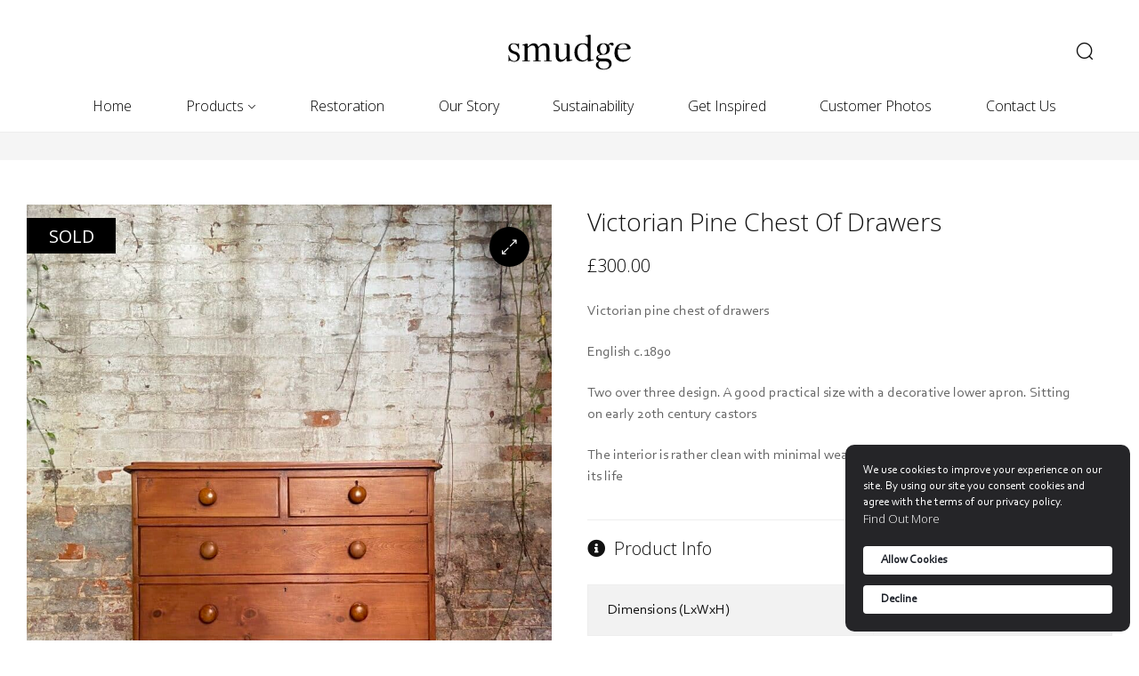

--- FILE ---
content_type: text/html; charset=UTF-8
request_url: https://smudgeonline.co.uk/products/victorian-pine-chest-of-drawers/
body_size: 25528
content:
<!doctype html>
<html lang="en-GB">
    <head>
        <meta charset="UTF-8">
		        <meta name="viewport" content="width=device-width, initial-scale=1">
        <link rel="profile" href="//gmpg.org/xfn/11">
		<meta name='robots' content='index, follow, max-image-preview:large, max-snippet:-1, max-video-preview:-1' />

	<!-- This site is optimized with the Yoast SEO plugin v26.8 - https://yoast.com/product/yoast-seo-wordpress/ -->
	<title>Victorian pine chest of drawers | Vintage Interior Design |</title><link rel="preload" data-rocket-preload as="style" href="https://fonts.googleapis.com/css?family=Open%20Sans%3A100%2C100italic%2C200%2C200italic%2C300%2C300italic%2C400%2C400italic%2C500%2C500italic%2C600%2C600italic%2C700%2C700italic%2C800%2C800italic%2C900%2C900italic&#038;display=swap" /><link rel="stylesheet" href="https://fonts.googleapis.com/css?family=Open%20Sans%3A100%2C100italic%2C200%2C200italic%2C300%2C300italic%2C400%2C400italic%2C500%2C500italic%2C600%2C600italic%2C700%2C700italic%2C800%2C800italic%2C900%2C900italic&#038;display=swap" media="print" onload="this.media='all'" /><noscript><link rel="stylesheet" href="https://fonts.googleapis.com/css?family=Open%20Sans%3A100%2C100italic%2C200%2C200italic%2C300%2C300italic%2C400%2C400italic%2C500%2C500italic%2C600%2C600italic%2C700%2C700italic%2C800%2C800italic%2C900%2C900italic&#038;display=swap" /></noscript>
	<meta name="description" content="Want to find out more about this Victorian pine chest of drawers? Why not give us a call or send us an email we would be more than happy to tell you more" />
	<link rel="canonical" href="https://smudgeonline.co.uk/products/victorian-pine-chest-of-drawers/" />
	<meta property="og:locale" content="en_GB" />
	<meta property="og:type" content="article" />
	<meta property="og:title" content="Victorian pine chest of drawers | Vintage Interior Design |" />
	<meta property="og:description" content="Want to find out more about this Victorian pine chest of drawers? Why not give us a call or send us an email we would be more than happy to tell you more" />
	<meta property="og:url" content="https://smudgeonline.co.uk/products/victorian-pine-chest-of-drawers/" />
	<meta property="og:site_name" content="Smudge Online" />
	<meta property="article:modified_time" content="2023-05-26T19:39:14+00:00" />
	<meta property="og:image" content="https://smudgeonline.co.uk/wp-content/uploads/2022/10/8B0CBC9F-E9D2-4C1B-8465-54696C6CDFCB-rotated.jpeg" />
	<meta property="og:image:width" content="900" />
	<meta property="og:image:height" content="1200" />
	<meta property="og:image:type" content="image/jpeg" />
	<meta name="twitter:card" content="summary_large_image" />
	<script type="application/ld+json" class="yoast-schema-graph">{"@context":"https://schema.org","@graph":[{"@type":"WebPage","@id":"https://smudgeonline.co.uk/products/victorian-pine-chest-of-drawers/","url":"https://smudgeonline.co.uk/products/victorian-pine-chest-of-drawers/","name":"Victorian pine chest of drawers | Vintage Interior Design |","isPartOf":{"@id":"https://smudgeonline.co.uk/#website"},"primaryImageOfPage":{"@id":"https://smudgeonline.co.uk/products/victorian-pine-chest-of-drawers/#primaryimage"},"image":{"@id":"https://smudgeonline.co.uk/products/victorian-pine-chest-of-drawers/#primaryimage"},"thumbnailUrl":"https://smudgeonline.co.uk/wp-content/uploads/2022/10/8B0CBC9F-E9D2-4C1B-8465-54696C6CDFCB-rotated.jpeg","datePublished":"2022-10-19T22:54:30+00:00","dateModified":"2023-05-26T19:39:14+00:00","description":"Want to find out more about this Victorian pine chest of drawers? Why not give us a call or send us an email we would be more than happy to tell you more","breadcrumb":{"@id":"https://smudgeonline.co.uk/products/victorian-pine-chest-of-drawers/#breadcrumb"},"inLanguage":"en-GB","potentialAction":[{"@type":"ReadAction","target":["https://smudgeonline.co.uk/products/victorian-pine-chest-of-drawers/"]}]},{"@type":"ImageObject","inLanguage":"en-GB","@id":"https://smudgeonline.co.uk/products/victorian-pine-chest-of-drawers/#primaryimage","url":"https://smudgeonline.co.uk/wp-content/uploads/2022/10/8B0CBC9F-E9D2-4C1B-8465-54696C6CDFCB-rotated.jpeg","contentUrl":"https://smudgeonline.co.uk/wp-content/uploads/2022/10/8B0CBC9F-E9D2-4C1B-8465-54696C6CDFCB-rotated.jpeg","width":900,"height":1200},{"@type":"BreadcrumbList","@id":"https://smudgeonline.co.uk/products/victorian-pine-chest-of-drawers/#breadcrumb","itemListElement":[{"@type":"ListItem","position":1,"name":"Home","item":"https://smudgeonline.co.uk/"},{"@type":"ListItem","position":2,"name":"Products","item":"https://smudgeonline.co.uk/products/"},{"@type":"ListItem","position":3,"name":"Victorian pine chest of drawers"}]},{"@type":"WebSite","@id":"https://smudgeonline.co.uk/#website","url":"https://smudgeonline.co.uk/","name":"Smudge Online","description":"We are smudge. Interior lovers with an ethos for environmental sustainability. Selling original, restored pies for your home","publisher":{"@id":"https://smudgeonline.co.uk/#organization"},"potentialAction":[{"@type":"SearchAction","target":{"@type":"EntryPoint","urlTemplate":"https://smudgeonline.co.uk/?s={search_term_string}"},"query-input":{"@type":"PropertyValueSpecification","valueRequired":true,"valueName":"search_term_string"}}],"inLanguage":"en-GB"},{"@type":"Organization","@id":"https://smudgeonline.co.uk/#organization","name":"BPM Home","url":"https://smudgeonline.co.uk/","logo":{"@type":"ImageObject","inLanguage":"en-GB","@id":"https://smudgeonline.co.uk/#/schema/logo/image/","url":"https://smudgeonline.co.uk/wp-content/uploads/2021/12/BPM-Logo.png","contentUrl":"https://smudgeonline.co.uk/wp-content/uploads/2021/12/BPM-Logo.png","width":151,"height":100,"caption":"BPM Home"},"image":{"@id":"https://smudgeonline.co.uk/#/schema/logo/image/"}}]}</script>
	<!-- / Yoast SEO plugin. -->


<link href='https://fonts.gstatic.com' crossorigin rel='preconnect' />
<link rel="alternate" type="application/rss+xml" title="Smudge Online &raquo; Feed" href="https://smudgeonline.co.uk/feed/" />
<link rel="alternate" type="application/rss+xml" title="Smudge Online &raquo; Comments Feed" href="https://smudgeonline.co.uk/comments/feed/" />
<link rel="alternate" title="oEmbed (JSON)" type="application/json+oembed" href="https://smudgeonline.co.uk/wp-json/oembed/1.0/embed?url=https%3A%2F%2Fsmudgeonline.co.uk%2Fproducts%2Fvictorian-pine-chest-of-drawers%2F" />
<link rel="alternate" title="oEmbed (XML)" type="text/xml+oembed" href="https://smudgeonline.co.uk/wp-json/oembed/1.0/embed?url=https%3A%2F%2Fsmudgeonline.co.uk%2Fproducts%2Fvictorian-pine-chest-of-drawers%2F&#038;format=xml" />
<style id='wp-img-auto-sizes-contain-inline-css'>
img:is([sizes=auto i],[sizes^="auto," i]){contain-intrinsic-size:3000px 1500px}
/*# sourceURL=wp-img-auto-sizes-contain-inline-css */
</style>
<link rel='stylesheet' id='hfe-widgets-style-css' href='https://smudgeonline.co.uk/wp-content/plugins/header-footer-elementor/inc/widgets-css/frontend.css?ver=1.6.41' media='all' />
<style id='wp-emoji-styles-inline-css'>

	img.wp-smiley, img.emoji {
		display: inline !important;
		border: none !important;
		box-shadow: none !important;
		height: 1em !important;
		width: 1em !important;
		margin: 0 0.07em !important;
		vertical-align: -0.1em !important;
		background: none !important;
		padding: 0 !important;
	}
/*# sourceURL=wp-emoji-styles-inline-css */
</style>
<link rel='stylesheet' id='wp-block-library-css' href='https://smudgeonline.co.uk/wp-includes/css/dist/block-library/style.min.css?ver=6.9' media='all' />
<link rel='stylesheet' id='wc-blocks-style-css' href='https://smudgeonline.co.uk/wp-content/plugins/woocommerce/assets/client/blocks/wc-blocks.css?ver=wc-9.2.4' media='all' />
<style id='global-styles-inline-css'>
:root{--wp--preset--aspect-ratio--square: 1;--wp--preset--aspect-ratio--4-3: 4/3;--wp--preset--aspect-ratio--3-4: 3/4;--wp--preset--aspect-ratio--3-2: 3/2;--wp--preset--aspect-ratio--2-3: 2/3;--wp--preset--aspect-ratio--16-9: 16/9;--wp--preset--aspect-ratio--9-16: 9/16;--wp--preset--color--black: #000000;--wp--preset--color--cyan-bluish-gray: #abb8c3;--wp--preset--color--white: #ffffff;--wp--preset--color--pale-pink: #f78da7;--wp--preset--color--vivid-red: #cf2e2e;--wp--preset--color--luminous-vivid-orange: #ff6900;--wp--preset--color--luminous-vivid-amber: #fcb900;--wp--preset--color--light-green-cyan: #7bdcb5;--wp--preset--color--vivid-green-cyan: #00d084;--wp--preset--color--pale-cyan-blue: #8ed1fc;--wp--preset--color--vivid-cyan-blue: #0693e3;--wp--preset--color--vivid-purple: #9b51e0;--wp--preset--gradient--vivid-cyan-blue-to-vivid-purple: linear-gradient(135deg,rgb(6,147,227) 0%,rgb(155,81,224) 100%);--wp--preset--gradient--light-green-cyan-to-vivid-green-cyan: linear-gradient(135deg,rgb(122,220,180) 0%,rgb(0,208,130) 100%);--wp--preset--gradient--luminous-vivid-amber-to-luminous-vivid-orange: linear-gradient(135deg,rgb(252,185,0) 0%,rgb(255,105,0) 100%);--wp--preset--gradient--luminous-vivid-orange-to-vivid-red: linear-gradient(135deg,rgb(255,105,0) 0%,rgb(207,46,46) 100%);--wp--preset--gradient--very-light-gray-to-cyan-bluish-gray: linear-gradient(135deg,rgb(238,238,238) 0%,rgb(169,184,195) 100%);--wp--preset--gradient--cool-to-warm-spectrum: linear-gradient(135deg,rgb(74,234,220) 0%,rgb(151,120,209) 20%,rgb(207,42,186) 40%,rgb(238,44,130) 60%,rgb(251,105,98) 80%,rgb(254,248,76) 100%);--wp--preset--gradient--blush-light-purple: linear-gradient(135deg,rgb(255,206,236) 0%,rgb(152,150,240) 100%);--wp--preset--gradient--blush-bordeaux: linear-gradient(135deg,rgb(254,205,165) 0%,rgb(254,45,45) 50%,rgb(107,0,62) 100%);--wp--preset--gradient--luminous-dusk: linear-gradient(135deg,rgb(255,203,112) 0%,rgb(199,81,192) 50%,rgb(65,88,208) 100%);--wp--preset--gradient--pale-ocean: linear-gradient(135deg,rgb(255,245,203) 0%,rgb(182,227,212) 50%,rgb(51,167,181) 100%);--wp--preset--gradient--electric-grass: linear-gradient(135deg,rgb(202,248,128) 0%,rgb(113,206,126) 100%);--wp--preset--gradient--midnight: linear-gradient(135deg,rgb(2,3,129) 0%,rgb(40,116,252) 100%);--wp--preset--font-size--small: 13px;--wp--preset--font-size--medium: 20px;--wp--preset--font-size--large: 36px;--wp--preset--font-size--x-large: 42px;--wp--preset--font-family--corbel: corbel;--wp--preset--font-family--corbel-bold: corbel-bold;--wp--preset--font-family--moisses-round: moisses-round;--wp--preset--font-family--inter: "Inter", sans-serif;--wp--preset--font-family--cardo: Cardo;--wp--preset--spacing--20: 0.44rem;--wp--preset--spacing--30: 0.67rem;--wp--preset--spacing--40: 1rem;--wp--preset--spacing--50: 1.5rem;--wp--preset--spacing--60: 2.25rem;--wp--preset--spacing--70: 3.38rem;--wp--preset--spacing--80: 5.06rem;--wp--preset--shadow--natural: 6px 6px 9px rgba(0, 0, 0, 0.2);--wp--preset--shadow--deep: 12px 12px 50px rgba(0, 0, 0, 0.4);--wp--preset--shadow--sharp: 6px 6px 0px rgba(0, 0, 0, 0.2);--wp--preset--shadow--outlined: 6px 6px 0px -3px rgb(255, 255, 255), 6px 6px rgb(0, 0, 0);--wp--preset--shadow--crisp: 6px 6px 0px rgb(0, 0, 0);}:where(body) { margin: 0; }.wp-site-blocks > .alignleft { float: left; margin-right: 2em; }.wp-site-blocks > .alignright { float: right; margin-left: 2em; }.wp-site-blocks > .aligncenter { justify-content: center; margin-left: auto; margin-right: auto; }:where(.is-layout-flex){gap: 0.5em;}:where(.is-layout-grid){gap: 0.5em;}.is-layout-flow > .alignleft{float: left;margin-inline-start: 0;margin-inline-end: 2em;}.is-layout-flow > .alignright{float: right;margin-inline-start: 2em;margin-inline-end: 0;}.is-layout-flow > .aligncenter{margin-left: auto !important;margin-right: auto !important;}.is-layout-constrained > .alignleft{float: left;margin-inline-start: 0;margin-inline-end: 2em;}.is-layout-constrained > .alignright{float: right;margin-inline-start: 2em;margin-inline-end: 0;}.is-layout-constrained > .aligncenter{margin-left: auto !important;margin-right: auto !important;}.is-layout-constrained > :where(:not(.alignleft):not(.alignright):not(.alignfull)){margin-left: auto !important;margin-right: auto !important;}body .is-layout-flex{display: flex;}.is-layout-flex{flex-wrap: wrap;align-items: center;}.is-layout-flex > :is(*, div){margin: 0;}body .is-layout-grid{display: grid;}.is-layout-grid > :is(*, div){margin: 0;}body{padding-top: 0px;padding-right: 0px;padding-bottom: 0px;padding-left: 0px;}a:where(:not(.wp-element-button)){text-decoration: underline;}:root :where(.wp-element-button, .wp-block-button__link){background-color: #32373c;border-width: 0;color: #fff;font-family: inherit;font-size: inherit;font-style: inherit;font-weight: inherit;letter-spacing: inherit;line-height: inherit;padding-top: calc(0.667em + 2px);padding-right: calc(1.333em + 2px);padding-bottom: calc(0.667em + 2px);padding-left: calc(1.333em + 2px);text-decoration: none;text-transform: inherit;}.has-black-color{color: var(--wp--preset--color--black) !important;}.has-cyan-bluish-gray-color{color: var(--wp--preset--color--cyan-bluish-gray) !important;}.has-white-color{color: var(--wp--preset--color--white) !important;}.has-pale-pink-color{color: var(--wp--preset--color--pale-pink) !important;}.has-vivid-red-color{color: var(--wp--preset--color--vivid-red) !important;}.has-luminous-vivid-orange-color{color: var(--wp--preset--color--luminous-vivid-orange) !important;}.has-luminous-vivid-amber-color{color: var(--wp--preset--color--luminous-vivid-amber) !important;}.has-light-green-cyan-color{color: var(--wp--preset--color--light-green-cyan) !important;}.has-vivid-green-cyan-color{color: var(--wp--preset--color--vivid-green-cyan) !important;}.has-pale-cyan-blue-color{color: var(--wp--preset--color--pale-cyan-blue) !important;}.has-vivid-cyan-blue-color{color: var(--wp--preset--color--vivid-cyan-blue) !important;}.has-vivid-purple-color{color: var(--wp--preset--color--vivid-purple) !important;}.has-black-background-color{background-color: var(--wp--preset--color--black) !important;}.has-cyan-bluish-gray-background-color{background-color: var(--wp--preset--color--cyan-bluish-gray) !important;}.has-white-background-color{background-color: var(--wp--preset--color--white) !important;}.has-pale-pink-background-color{background-color: var(--wp--preset--color--pale-pink) !important;}.has-vivid-red-background-color{background-color: var(--wp--preset--color--vivid-red) !important;}.has-luminous-vivid-orange-background-color{background-color: var(--wp--preset--color--luminous-vivid-orange) !important;}.has-luminous-vivid-amber-background-color{background-color: var(--wp--preset--color--luminous-vivid-amber) !important;}.has-light-green-cyan-background-color{background-color: var(--wp--preset--color--light-green-cyan) !important;}.has-vivid-green-cyan-background-color{background-color: var(--wp--preset--color--vivid-green-cyan) !important;}.has-pale-cyan-blue-background-color{background-color: var(--wp--preset--color--pale-cyan-blue) !important;}.has-vivid-cyan-blue-background-color{background-color: var(--wp--preset--color--vivid-cyan-blue) !important;}.has-vivid-purple-background-color{background-color: var(--wp--preset--color--vivid-purple) !important;}.has-black-border-color{border-color: var(--wp--preset--color--black) !important;}.has-cyan-bluish-gray-border-color{border-color: var(--wp--preset--color--cyan-bluish-gray) !important;}.has-white-border-color{border-color: var(--wp--preset--color--white) !important;}.has-pale-pink-border-color{border-color: var(--wp--preset--color--pale-pink) !important;}.has-vivid-red-border-color{border-color: var(--wp--preset--color--vivid-red) !important;}.has-luminous-vivid-orange-border-color{border-color: var(--wp--preset--color--luminous-vivid-orange) !important;}.has-luminous-vivid-amber-border-color{border-color: var(--wp--preset--color--luminous-vivid-amber) !important;}.has-light-green-cyan-border-color{border-color: var(--wp--preset--color--light-green-cyan) !important;}.has-vivid-green-cyan-border-color{border-color: var(--wp--preset--color--vivid-green-cyan) !important;}.has-pale-cyan-blue-border-color{border-color: var(--wp--preset--color--pale-cyan-blue) !important;}.has-vivid-cyan-blue-border-color{border-color: var(--wp--preset--color--vivid-cyan-blue) !important;}.has-vivid-purple-border-color{border-color: var(--wp--preset--color--vivid-purple) !important;}.has-vivid-cyan-blue-to-vivid-purple-gradient-background{background: var(--wp--preset--gradient--vivid-cyan-blue-to-vivid-purple) !important;}.has-light-green-cyan-to-vivid-green-cyan-gradient-background{background: var(--wp--preset--gradient--light-green-cyan-to-vivid-green-cyan) !important;}.has-luminous-vivid-amber-to-luminous-vivid-orange-gradient-background{background: var(--wp--preset--gradient--luminous-vivid-amber-to-luminous-vivid-orange) !important;}.has-luminous-vivid-orange-to-vivid-red-gradient-background{background: var(--wp--preset--gradient--luminous-vivid-orange-to-vivid-red) !important;}.has-very-light-gray-to-cyan-bluish-gray-gradient-background{background: var(--wp--preset--gradient--very-light-gray-to-cyan-bluish-gray) !important;}.has-cool-to-warm-spectrum-gradient-background{background: var(--wp--preset--gradient--cool-to-warm-spectrum) !important;}.has-blush-light-purple-gradient-background{background: var(--wp--preset--gradient--blush-light-purple) !important;}.has-blush-bordeaux-gradient-background{background: var(--wp--preset--gradient--blush-bordeaux) !important;}.has-luminous-dusk-gradient-background{background: var(--wp--preset--gradient--luminous-dusk) !important;}.has-pale-ocean-gradient-background{background: var(--wp--preset--gradient--pale-ocean) !important;}.has-electric-grass-gradient-background{background: var(--wp--preset--gradient--electric-grass) !important;}.has-midnight-gradient-background{background: var(--wp--preset--gradient--midnight) !important;}.has-small-font-size{font-size: var(--wp--preset--font-size--small) !important;}.has-medium-font-size{font-size: var(--wp--preset--font-size--medium) !important;}.has-large-font-size{font-size: var(--wp--preset--font-size--large) !important;}.has-x-large-font-size{font-size: var(--wp--preset--font-size--x-large) !important;}.has-corbel-font-family{font-family: var(--wp--preset--font-family--corbel) !important;}.has-corbel-bold-font-family{font-family: var(--wp--preset--font-family--corbel-bold) !important;}.has-moisses-round-font-family{font-family: var(--wp--preset--font-family--moisses-round) !important;}.has-inter-font-family{font-family: var(--wp--preset--font-family--inter) !important;}.has-cardo-font-family{font-family: var(--wp--preset--font-family--cardo) !important;}
/*# sourceURL=global-styles-inline-css */
</style>

<link rel='stylesheet' id='uaf_client_css-css' href='https://smudgeonline.co.uk/wp-content/uploads/useanyfont/uaf.css?ver=1725912606' media='all' />
<link rel='stylesheet' id='woocommerce-catalog-mode-css' href='https://smudgeonline.co.uk/wp-content/plugins/woocommerce-catalog-mode/public/css/woocommerce-catalog-mode-public.css?ver=1.8.3' media='all' />
<link rel='stylesheet' id='photoswipe-css' href='https://smudgeonline.co.uk/wp-content/plugins/woocommerce/assets/css/photoswipe/photoswipe.min.css?ver=9.2.4' media='all' />
<link rel='stylesheet' id='photoswipe-default-skin-css' href='https://smudgeonline.co.uk/wp-content/plugins/woocommerce/assets/css/photoswipe/default-skin/default-skin.min.css?ver=9.2.4' media='all' />
<style id='woocommerce-inline-inline-css'>
.woocommerce form .form-row .required { visibility: visible; }
/*# sourceURL=woocommerce-inline-inline-css */
</style>
<link rel='stylesheet' id='hfe-style-css' href='https://smudgeonline.co.uk/wp-content/plugins/header-footer-elementor/assets/css/header-footer-elementor.css?ver=1.6.41' media='all' />
<link rel='stylesheet' id='elementor-icons-css' href='https://smudgeonline.co.uk/wp-content/plugins/elementor/assets/lib/eicons/css/elementor-icons.min.css?ver=5.30.0' media='all' />
<link rel='stylesheet' id='elementor-frontend-css' href='https://smudgeonline.co.uk/wp-content/plugins/elementor/assets/css/frontend-lite.min.css?ver=3.23.4' media='all' />
<link rel='stylesheet' id='swiper-css' href='https://smudgeonline.co.uk/wp-content/plugins/elementor/assets/lib/swiper/v8/css/swiper.min.css?ver=8.4.5' media='all' />
<link rel='stylesheet' id='elementor-post-9-css' href='https://smudgeonline.co.uk/wp-content/uploads/elementor/css/post-9.css?ver=1725912615' media='all' />
<link rel='stylesheet' id='elementor-pro-css' href='https://smudgeonline.co.uk/wp-content/plugins/elementor-pro/assets/css/frontend-lite.min.css?ver=3.23.3' media='all' />
<link rel='stylesheet' id='elementor-global-css' href='https://smudgeonline.co.uk/wp-content/uploads/elementor/css/global.css?ver=1725912661' media='all' />
<link rel='stylesheet' id='elementor-post-357-css' href='https://smudgeonline.co.uk/wp-content/uploads/elementor/css/post-357.css?ver=1725912662' media='all' />
<link rel='stylesheet' id='elementor-post-669-css' href='https://smudgeonline.co.uk/wp-content/uploads/elementor/css/post-669.css?ver=1725912662' media='all' />
<link rel='stylesheet' id='elementor-post-3345-css' href='https://smudgeonline.co.uk/wp-content/uploads/elementor/css/post-3345.css?ver=1725912662' media='all' />
<link rel='stylesheet' id='yith_wcbm_badge_style-css' href='https://smudgeonline.co.uk/wp-content/plugins/yith-woocommerce-badges-management/assets/css/frontend.css?ver=3.21.0' media='all' />
<style id='yith_wcbm_badge_style-inline-css'>
.yith-wcbm-badge.yith-wcbm-badge-text.yith-wcbm-badge-6743 {
				bottom: 0; left: 0; 
				
				-ms-transform: ; 
				-webkit-transform: ; 
				transform: ;
				padding: 0px 0px 0px 0px;
				background-color:#000000; border-radius: 0px 0px 0px 0px; width:100px; height:50px;
			}
/*# sourceURL=yith_wcbm_badge_style-inline-css */
</style>
<link rel='stylesheet' id='yith-gfont-open-sans-css' href='https://smudgeonline.co.uk/wp-content/plugins/yith-woocommerce-badges-management/assets/fonts/open-sans/style.css?ver=3.21.0' media='all' />
<link rel='stylesheet' id='kosi-style-css' href='https://smudgeonline.co.uk/wp-content/themes/kosi/style.css?ver=2.1.0' media='all' />
<style id='kosi-style-inline-css'>
body{--primary:#000000;--primary_hover:#424242;--secondary:#EAF1F5;--secondary_hover:#d3e3ec;--text:#666666;--accent:#111111;--border:#EEEEEE;--light:#767676;}
/*# sourceURL=kosi-style-inline-css */
</style>
<link rel='stylesheet' id='elementor-post-3474-css' href='https://smudgeonline.co.uk/wp-content/uploads/elementor/css/post-3474.css?ver=1725912642' media='all' />
<link rel='stylesheet' id='wp_mailjet_form_builder_widget-widget-front-styles-css' href='https://smudgeonline.co.uk/wp-content/plugins/mailjet-for-wordpress/src/widgetformbuilder/css/front-widget.css?ver=6.1.6' media='all' />
<link rel='stylesheet' id='kosi-elementor-style-css' href='https://smudgeonline.co.uk/wp-content/themes/kosi/elementor.css?ver=2.1.0' media='all' />
<link rel='stylesheet' id='kosi-woocommerce-style-css' href='https://smudgeonline.co.uk/wp-content/themes/kosi/woocommerce.css?ver=2.1.0' media='all' />
<link rel='stylesheet' id='kosi-child-style-css' href='https://smudgeonline.co.uk/wp-content/themes/kosi-child/style.css?ver=1.0.6' media='all' />

<link rel='stylesheet' id='elementor-icons-shared-0-css' href='https://smudgeonline.co.uk/wp-content/plugins/elementor/assets/lib/font-awesome/css/fontawesome.min.css?ver=5.15.3' media='all' />
<link rel='stylesheet' id='elementor-icons-fa-brands-css' href='https://smudgeonline.co.uk/wp-content/plugins/elementor/assets/lib/font-awesome/css/brands.min.css?ver=5.15.3' media='all' />
<link rel='stylesheet' id='elementor-icons-fa-solid-css' href='https://smudgeonline.co.uk/wp-content/plugins/elementor/assets/lib/font-awesome/css/solid.min.css?ver=5.15.3' media='all' />
<link rel='stylesheet' id='csshero-main-stylesheet-css' href='https://smudgeonline.co.uk/wp-content/uploads/2023/08/csshero-static-style-kosi-child.css?ver=40' media='all' />
<link rel="preconnect" href="https://fonts.gstatic.com/" crossorigin><script src="https://smudgeonline.co.uk/wp-includes/js/jquery/jquery.min.js?ver=3.7.1" id="jquery-core-js"></script>
<script src="https://smudgeonline.co.uk/wp-includes/js/jquery/jquery-migrate.min.js?ver=3.4.1" id="jquery-migrate-js"></script>
<script id="jquery-migrate-js-after">
jQuery(document).ready(function($) {
            var updatePlusSign = function() {
                $("ul.tabs.wc-tabs li a .plus-sign").remove();
                $("ul.tabs.wc-tabs li:not(.active) a").append("<span class=\"plus-sign\">+</span>");
            };
            
            updatePlusSign();

            $("body").on("click", "ul.tabs.wc-tabs li a", function() {
                setTimeout(updatePlusSign, 100);
            });
        });
    
//# sourceURL=jquery-migrate-js-after
</script>
<script src="https://smudgeonline.co.uk/wp-content/plugins/woocommerce/assets/js/zoom/jquery.zoom.min.js?ver=1.7.21-wc.9.2.4" id="zoom-js" defer data-wp-strategy="defer"></script>
<script src="https://smudgeonline.co.uk/wp-content/plugins/woocommerce/assets/js/flexslider/jquery.flexslider.min.js?ver=2.7.2-wc.9.2.4" id="flexslider-js" defer data-wp-strategy="defer"></script>
<script src="https://smudgeonline.co.uk/wp-content/plugins/woocommerce/assets/js/photoswipe/photoswipe.min.js?ver=4.1.1-wc.9.2.4" id="photoswipe-js" defer data-wp-strategy="defer"></script>
<script src="https://smudgeonline.co.uk/wp-content/plugins/woocommerce/assets/js/photoswipe/photoswipe-ui-default.min.js?ver=4.1.1-wc.9.2.4" id="photoswipe-ui-default-js" defer data-wp-strategy="defer"></script>
<script id="wc-single-product-js-extra">
var wc_single_product_params = {"i18n_required_rating_text":"Please select a rating","review_rating_required":"yes","flexslider":{"rtl":false,"animation":"slide","smoothHeight":true,"directionNav":false,"controlNav":"thumbnails","slideshow":false,"animationSpeed":500,"animationLoop":false,"allowOneSlide":false},"zoom_enabled":"1","zoom_options":[],"photoswipe_enabled":"1","photoswipe_options":{"shareEl":false,"closeOnScroll":false,"history":false,"hideAnimationDuration":0,"showAnimationDuration":0},"flexslider_enabled":"1"};
//# sourceURL=wc-single-product-js-extra
</script>
<script src="https://smudgeonline.co.uk/wp-content/plugins/woocommerce/assets/js/frontend/single-product.min.js?ver=9.2.4" id="wc-single-product-js" defer data-wp-strategy="defer"></script>
<script src="https://smudgeonline.co.uk/wp-content/plugins/woocommerce/assets/js/jquery-blockui/jquery.blockUI.min.js?ver=2.7.0-wc.9.2.4" id="jquery-blockui-js" defer data-wp-strategy="defer"></script>
<script src="https://smudgeonline.co.uk/wp-content/plugins/woocommerce/assets/js/js-cookie/js.cookie.min.js?ver=2.1.4-wc.9.2.4" id="js-cookie-js" defer data-wp-strategy="defer"></script>
<script id="woocommerce-js-extra">
var woocommerce_params = {"ajax_url":"/wp-admin/admin-ajax.php","wc_ajax_url":"/?wc-ajax=%%endpoint%%"};
//# sourceURL=woocommerce-js-extra
</script>
<script src="https://smudgeonline.co.uk/wp-content/plugins/woocommerce/assets/js/frontend/woocommerce.min.js?ver=9.2.4" id="woocommerce-js" defer data-wp-strategy="defer"></script>
<script src="https://smudgeonline.co.uk/wp-content/themes/kosi/assets/js/vendor/jarallax.js?ver=6.9" id="jarallax-js"></script>
<link rel="https://api.w.org/" href="https://smudgeonline.co.uk/wp-json/" /><link rel="alternate" title="JSON" type="application/json" href="https://smudgeonline.co.uk/wp-json/wp/v2/product/20678" /><link rel="EditURI" type="application/rsd+xml" title="RSD" href="https://smudgeonline.co.uk/xmlrpc.php?rsd" />
<meta name="generator" content="WordPress 6.9" />
<meta name="generator" content="WooCommerce 9.2.4" />
<link rel='shortlink' href='https://smudgeonline.co.uk/?p=20678' />
<!-- HFCM by 99 Robots - Snippet # 1: mailjet code -->
<script type="text/javascript" src="https://app.mailjet.com/pas-nc-embedded-v1.js"></script>
<!-- /end HFCM by 99 Robots -->
<!-- Global site tag (gtag.js) - Google Analytics -->
<script async src="https://www.googletagmanager.com/gtag/js?id=G-EH3RTB8KPK"></script>
<script>
  window.dataLayer = window.dataLayer || [];
  function gtag(){dataLayer.push(arguments);}
  gtag('js', new Date());

  gtag('config', 'G-EH3RTB8KPK');
</script><link rel="dns-prefetch" href="//fonts.googleapis.com">
<link rel="dns-prefetch" href="//s.w.org">

<link rel="preload" href="https://smudgeonline.co.uk/wp-content/themes/kosi/assets/fonts/custom/Kosi-body600.woff2" as="font" crossorigin>
<link rel="preload" href="https://smudgeonline.co.uk/wp-content/themes/kosi/assets/fonts/custom/Kosi-bodyItalic.woff2" as="font" crossorigin>
<link rel="preload" href="https://smudgeonline.co.uk/wp-content/themes/kosi/assets/fonts/custom/Kosi-bodyRegular.woff2" as="font" crossorigin>
<link rel="preload" href="https://smudgeonline.co.uk/wp-content/themes/kosi/assets/fonts/custom/Kosi-headingBold.woff2" as="font" crossorigin>
<link rel="preload" href="https://smudgeonline.co.uk/wp-content/themes/kosi/assets/fonts/custom/Kosi-headingRegular.woff2" as="font" crossorigin>
<link rel="preload" href="https://smudgeonline.co.uk/wp-content/themes/kosi/assets/fonts/custom/Kosi-headingSemiBold.woff2" as="font" crossorigin>

<link rel="preload" href="https://smudgeonline.co.uk/wp-content/themes/kosi/assets/fonts/kosi-icon.woff2" as="font" crossorigin>
	<noscript><style>.woocommerce-product-gallery{ opacity: 1 !important; }</style></noscript>
	<meta name="generator" content="Elementor 3.23.4; features: e_optimized_css_loading, additional_custom_breakpoints, e_lazyload; settings: css_print_method-external, google_font-enabled, font_display-auto">
			<style>
				.e-con.e-parent:nth-of-type(n+4):not(.e-lazyloaded):not(.e-no-lazyload),
				.e-con.e-parent:nth-of-type(n+4):not(.e-lazyloaded):not(.e-no-lazyload) * {
					background-image: none !important;
				}
				@media screen and (max-height: 1024px) {
					.e-con.e-parent:nth-of-type(n+3):not(.e-lazyloaded):not(.e-no-lazyload),
					.e-con.e-parent:nth-of-type(n+3):not(.e-lazyloaded):not(.e-no-lazyload) * {
						background-image: none !important;
					}
				}
				@media screen and (max-height: 640px) {
					.e-con.e-parent:nth-of-type(n+2):not(.e-lazyloaded):not(.e-no-lazyload),
					.e-con.e-parent:nth-of-type(n+2):not(.e-lazyloaded):not(.e-no-lazyload) * {
						background-image: none !important;
					}
				}
			</style>
			<meta name="generator" content="Powered by Slider Revolution 6.6.14 - responsive, Mobile-Friendly Slider Plugin for WordPress with comfortable drag and drop interface." />
<style class='wp-fonts-local'>
@font-face{font-family:corbel;font-style:normal;font-weight:400;font-display:fallback;src:url('https://smudgeonline.co.uk/wp-content/uploads/useanyfont/8900corbel.woff2') format('woff2');}
@font-face{font-family:corbel-bold;font-style:normal;font-weight:400;font-display:fallback;src:url('https://smudgeonline.co.uk/wp-content/uploads/useanyfont/2432corbel-bold.woff2') format('woff2');}
@font-face{font-family:moisses-round;font-style:normal;font-weight:400;font-display:fallback;src:url('https://smudgeonline.co.uk/wp-content/uploads/useanyfont/31Moisses-Round.woff2') format('woff2');}
@font-face{font-family:Inter;font-style:normal;font-weight:300 900;font-display:fallback;src:url('https://smudgeonline.co.uk/wp-content/plugins/woocommerce/assets/fonts/Inter-VariableFont_slnt,wght.woff2') format('woff2');font-stretch:normal;}
@font-face{font-family:Cardo;font-style:normal;font-weight:400;font-display:fallback;src:url('https://smudgeonline.co.uk/wp-content/plugins/woocommerce/assets/fonts/cardo_normal_400.woff2') format('woff2');}
</style>
<link rel="icon" href="https://smudgeonline.co.uk/wp-content/uploads/2023/05/Logo-Idea-5@0.5x-100x100.png" sizes="32x32" />
<link rel="icon" href="https://smudgeonline.co.uk/wp-content/uploads/2023/05/Logo-Idea-5@0.5x.png" sizes="192x192" />
<link rel="apple-touch-icon" href="https://smudgeonline.co.uk/wp-content/uploads/2023/05/Logo-Idea-5@0.5x.png" />
<meta name="msapplication-TileImage" content="https://smudgeonline.co.uk/wp-content/uploads/2023/05/Logo-Idea-5@0.5x.png" />
<script>function setREVStartSize(e){
			//window.requestAnimationFrame(function() {
				window.RSIW = window.RSIW===undefined ? window.innerWidth : window.RSIW;
				window.RSIH = window.RSIH===undefined ? window.innerHeight : window.RSIH;
				try {
					var pw = document.getElementById(e.c).parentNode.offsetWidth,
						newh;
					pw = pw===0 || isNaN(pw) || (e.l=="fullwidth" || e.layout=="fullwidth") ? window.RSIW : pw;
					e.tabw = e.tabw===undefined ? 0 : parseInt(e.tabw);
					e.thumbw = e.thumbw===undefined ? 0 : parseInt(e.thumbw);
					e.tabh = e.tabh===undefined ? 0 : parseInt(e.tabh);
					e.thumbh = e.thumbh===undefined ? 0 : parseInt(e.thumbh);
					e.tabhide = e.tabhide===undefined ? 0 : parseInt(e.tabhide);
					e.thumbhide = e.thumbhide===undefined ? 0 : parseInt(e.thumbhide);
					e.mh = e.mh===undefined || e.mh=="" || e.mh==="auto" ? 0 : parseInt(e.mh,0);
					if(e.layout==="fullscreen" || e.l==="fullscreen")
						newh = Math.max(e.mh,window.RSIH);
					else{
						e.gw = Array.isArray(e.gw) ? e.gw : [e.gw];
						for (var i in e.rl) if (e.gw[i]===undefined || e.gw[i]===0) e.gw[i] = e.gw[i-1];
						e.gh = e.el===undefined || e.el==="" || (Array.isArray(e.el) && e.el.length==0)? e.gh : e.el;
						e.gh = Array.isArray(e.gh) ? e.gh : [e.gh];
						for (var i in e.rl) if (e.gh[i]===undefined || e.gh[i]===0) e.gh[i] = e.gh[i-1];
											
						var nl = new Array(e.rl.length),
							ix = 0,
							sl;
						e.tabw = e.tabhide>=pw ? 0 : e.tabw;
						e.thumbw = e.thumbhide>=pw ? 0 : e.thumbw;
						e.tabh = e.tabhide>=pw ? 0 : e.tabh;
						e.thumbh = e.thumbhide>=pw ? 0 : e.thumbh;
						for (var i in e.rl) nl[i] = e.rl[i]<window.RSIW ? 0 : e.rl[i];
						sl = nl[0];
						for (var i in nl) if (sl>nl[i] && nl[i]>0) { sl = nl[i]; ix=i;}
						var m = pw>(e.gw[ix]+e.tabw+e.thumbw) ? 1 : (pw-(e.tabw+e.thumbw)) / (e.gw[ix]);
						newh =  (e.gh[ix] * m) + (e.tabh + e.thumbh);
					}
					var el = document.getElementById(e.c);
					if (el!==null && el) el.style.height = newh+"px";
					el = document.getElementById(e.c+"_wrapper");
					if (el!==null && el) {
						el.style.height = newh+"px";
						el.style.display = "block";
					}
				} catch(e){
					console.log("Failure at Presize of Slider:" + e)
				}
			//});
		  };</script>
<style type="text/css">.product .single_add_to_cart_button, .product .add_to_cart_button {
				display:none !important;
			}</style>		<style id="wp-custom-css">
			.wpcf7-form label {
    display: inline-block;
    width: 80%;
    margin-bottom: 0px;
    font-weight: 400;
    font-size: 16px;
    color: var(--accent);
}

.single-product div.product .product_meta {
    padding-top: 24px;
    margin-top: 50px;
    border-top: 1px solid var(--border);
}

#enquiryButton {
	
	margin-bottom:15px;
	
}

#tab-title-reviews {
	
	display:none;
	
}

.wpcf7-form input:not([type=submit]), .wpcf7-form textarea {
    width: 100%;
    font-size: 14px;
    font-weight: 400;
    color: var(--accent);
    background-color: transparent;
    border-width: 1px;
    border-color: var(--border);
    margin-bottom: 0px!important;
    padding: 13px 25px;
    border-radius: 3px;
}



.mailjet-widget-form-group {
    margin-bottom: 0px!important;
}

.elementor-kit-9 button, .elementor-kit-9 input[type="button"], .elementor-kit-9 input[type="submit"], .elementor-kit-9 .elementor-button {
    font-family: "Kosi-heading", Sans-serif;
    font-size: 18px;
    font-weight: 600;
    margin-left: 0px;
    line-height: 24px;
    color: #FFFFFF;
    background-color: #111111;
    border-style: solid;
    border-width: 2px 2px 2px 2px;
    border-color: var( --e-global-color-accent );
    border-radius: 0px 0px 0px 0px;
    padding: 16px 41px 16px 41px;
}

.term-description {

margin-bottom: 50px;
    text-align: center;
    margin-left: 10%;
    margin-right: 10%;
	
}


.site-main {
    margin-top: 50px;
    margin-bottom: 60px;
}

input[type=text], input[type=number], input[type=email], input[type=tel], input[type=url], input[type=password], input[type=search], textarea, .input-text {
    padding: 18px 4em;
    background-color: var(--background);
    color: var(--text);
    border-width: 1px;
    border-style: solid;
    border-color: var(--border);
    -webkit-appearance: none;
    box-sizing: border-box;
    font-weight: normal;
    border-radius: 0;
    outline: 0;
    transition: all ease-in-out 0.3s;
    font-size: 15px;
}

.pswp__ui--fit .pswp__caption, .pswp__ui--fit .pswp__top-bar {
    background-color: rgba(0,0,0,.3);
    display: none;
}

input[type=text], input[type=number], input[type=email], input[type=tel], input[type=url], input[type=password], input[type=search], textarea, .input-text {
    padding: 18px 1em;
    width: 100%;
    background-color: var(--background);
    color: var(--text);
	  margin-bottom:5px;
    border-width: 1px;
    border-style: solid;
    border-color: var(--border);
    -webkit-appearance: none;
    box-sizing: border-box;
    font-weight: normal;
    border-radius: 0;
    outline: 0;
    transition: all ease-in-out 0.3s;
    font-size: 15px;
}

.elementor-headline--style-highlight svg {
    position: absolute;
    padding-top: 30px;
    top: 50%;
    left: 50%;
    width: calc(100% + 20px);
    height: calc(100% + 20px);
    -webkit-transform: translate(-50%,-50%);
    -ms-transform: translate(-50%,-50%);
    transform: translate(-50%,-50%);
    overflow: visible;
}

.site-navigation ul li.menu-item .sub-menu .menu-item:hover > a:before, .main-navigation ul li.menu-item .sub-menu .menu-item:hover > a:before {
    content: "";
    width: 9px;
    height: 1px;
    background: #000000;
    position: absolute;
    top: 50%;
    transform: translateY(-50%);
    -webkit-transform: translateY(-50%);
    -moz-transform: translateY(-50%);
    -ms-transform: translateY(-50%);
    -o-transform: translateY(-50%);
    left: 25px;
}

.woocommerce-info, .woocommerce-noreviews, p.no-comments {
    background-color: #000000;
}

.elementor-343 .elementor-element.elementor-element-bda91b7.sticky-header.elementor-sticky--effects {
    padding-top: 3px;
    padding-bottom: 5px;
}

.kosi-icon-row-vertical:before {
    content: "\e081";
    font-family: 'kosi-icon';
}

.kosi-icon-category:before {
    content: "\e055";
    font-family: 'kosi-icon';
}

.yith-wcbm-badge-6743 {
    color: #ffffff;
    background-color: #000000;
    width: 150px;
    height: 150px;
    line-height: 150px;
    font-size: 30px;
	  border-radius:50%;
	  top:15px;
		left:15px;
    
}

.grecaptcha-badge { visibility: hidden; }

.post-thumbnail {
    position: relative;
    margin-bottom: 18px;
    text-align: -webkit-center;
}

@media only screen and (max-width: 767px) {
  .single-product .woocommerce-tabs .woocommerce-Tabs-panel--additional_information {
    width: 100%;
    display: block!important;
}
	
	.single-product .woocommerce-tabs .woocommerce-Tabs-panel {
    margin-left: auto;
    margin-right: auto;
    margin-bottom: 0;
    padding-top: 25px;
    padding-bottom: 25px;
    display: block!important;
}
}

.yith-wcbm-badge.yith-wcbm-badge-text.yith-wcbm-badge-6743 {
    bottom: 0;
    left: 0;
    -ms-transform: ;
    -webkit-transform: ;
    transform: ;
    padding: 0px 0px 0px 0px;
    background-color: #000000;
    border-radius: 0px 0px 0px 0px;
    width: 100px;
    height: 40px;
}

.single-product .woocommerce-tabs ul.tabs {
    margin: 0 auto 0 auto!important;
    list-style: none;
    text-align: left;
    max-width: 780px;
}

.single-product .woocommerce-tabs .woocommerce-Tabs-panel--description {
    margin-left: auto;
    margin-right: auto;
    max-width: 780px;
}

@keyframes pulse {
            0% {
                transform: scale(0.95);
                opacity: 0.7;  
            }
        
            70% {
                transform: scale(1);
                opacity: 0.4;  
            }
        
            100% {
                transform: scale(0.95);
                opacity: 0.7;  
            }
        }

        .pulse {
            display: inline-block;
            animation: pulse 1s infinite;
					font-size:25px
        }

.single-product .woocommerce-tabs ul.tabs li a {
    padding: 0;
    display: block;
    position: relative;
    font-weight: 600;
    font-size: 22px;
    color: var(--text);
    opacity: 1;
}

@keyframes glow {
            0% {
                box-shadow: 0 0 1px #000, 0 0 1px #000, 0 0 1px #000, 0 0 1px #000;
            }
            100% {
                box-shadow: 0 0 1px #000, 0 0 1px #000, 0 0 1px #000, 0 0 5px #000;
            }
        }

.plus-sign {
            display: inline-block;
            vertical-align: middle;
            margin-left: 20px;
            background-color: transparent;
            color: black;
						border-style:solid;
	border-width:1px;
	font-size:20px;
            border-radius: 50%;
            width: 20px;
            height: 20px;
            text-align: center;
            line-height: 15px;
	margin-bottom:4px;
	animation: glow 1s infinite alternate;
        }		</style>
		    <link rel='stylesheet' id='rs-plugin-settings-css' href='https://smudgeonline.co.uk/wp-content/plugins/revslider/public/assets/css/rs6.css?ver=6.6.14' media='all' />
<style id='rs-plugin-settings-inline-css'>
#rs-demo-id {}
/*# sourceURL=rs-plugin-settings-inline-css */
</style>
<link rel='stylesheet' id='contact-form-7-css' href='https://smudgeonline.co.uk/wp-content/plugins/contact-form-7/includes/css/styles.css?ver=6.1.4' media='all' />
</head>
<body class="wp-singular product-template-default single single-product postid-20678 wp-custom-logo wp-embed-responsive wp-theme-kosi wp-child-theme-kosi-child theme-kosi woocommerce woocommerce-page woocommerce-no-js ehf-header ehf-footer ehf-template-kosi ehf-stylesheet-kosi-child yith-wcbm-theme-kosi has-post-thumbnail woocommerce-active single-product-horizontal elementor-default elementor-kit-9">

		<header id="masthead" itemscope="itemscope" itemtype="https://schema.org/WPHeader">
			<p class="main-title bhf-hidden" itemprop="headline"><a href="https://smudgeonline.co.uk" title="Smudge Online" rel="home">Smudge Online</a></p>
					<div data-elementor-type="wp-post" data-elementor-id="357" class="elementor elementor-357" data-elementor-post-type="elementor-hf">
						<div class="elementor-section elementor-top-section elementor-element elementor-element-1c0280d elementor-section-height-min-height elementor-section-content-middle elementor-section-stretched elementor-section-boxed elementor-section-height-default elementor-section-items-middle" data-id="1c0280d" data-element_type="section" data-settings="{&quot;stretch_section&quot;:&quot;section-stretched&quot;}">
						<div class="elementor-container elementor-column-gap-no">
					<div class="elementor-column elementor-col-33 elementor-top-column elementor-element elementor-element-8d264d8" data-id="8d264d8" data-element_type="column">
			<div class="elementor-widget-wrap elementor-element-populated">
				
		<div class="elementor-element elementor-element-27587d4 elementor-hidden-desktop elementor-widget elementor-widget-kosi-menu-canvas" data-id="27587d4" data-element_type="widget" data-widget_type="kosi-menu-canvas.default">
				<div class="elementor-widget-container">
			        <div class="elementor-canvas-menu-wrapper">
                        <a href="#" class="menu-mobile-nav-button">
                <span class="toggle-text screen-reader-text">Menu</span>
                <i class="kosi-icon-bars-1"></i>
            </a>
                    </div>
        		</div>
				</div>
					</div>
		</div>
				<div class="elementor-column elementor-col-33 elementor-top-column elementor-element elementor-element-7be910b" data-id="7be910b" data-element_type="column">
			<div class="elementor-widget-wrap elementor-element-populated">
						<div class="elementor-element elementor-element-c93a4bd elementor-widget__width-initial elementor-widget-mobile__width-initial elementor-widget elementor-widget-site-logo" data-id="c93a4bd" data-element_type="widget" data-settings="{&quot;width&quot;:{&quot;unit&quot;:&quot;%&quot;,&quot;size&quot;:100,&quot;sizes&quot;:[]},&quot;space&quot;:{&quot;unit&quot;:&quot;%&quot;,&quot;size&quot;:100,&quot;sizes&quot;:[]},&quot;width_tablet&quot;:{&quot;unit&quot;:&quot;%&quot;,&quot;size&quot;:&quot;&quot;,&quot;sizes&quot;:[]},&quot;width_mobile&quot;:{&quot;unit&quot;:&quot;%&quot;,&quot;size&quot;:&quot;&quot;,&quot;sizes&quot;:[]},&quot;space_tablet&quot;:{&quot;unit&quot;:&quot;%&quot;,&quot;size&quot;:&quot;&quot;,&quot;sizes&quot;:[]},&quot;space_mobile&quot;:{&quot;unit&quot;:&quot;%&quot;,&quot;size&quot;:&quot;&quot;,&quot;sizes&quot;:[]},&quot;image_border_radius&quot;:{&quot;unit&quot;:&quot;px&quot;,&quot;top&quot;:&quot;&quot;,&quot;right&quot;:&quot;&quot;,&quot;bottom&quot;:&quot;&quot;,&quot;left&quot;:&quot;&quot;,&quot;isLinked&quot;:true},&quot;image_border_radius_tablet&quot;:{&quot;unit&quot;:&quot;px&quot;,&quot;top&quot;:&quot;&quot;,&quot;right&quot;:&quot;&quot;,&quot;bottom&quot;:&quot;&quot;,&quot;left&quot;:&quot;&quot;,&quot;isLinked&quot;:true},&quot;image_border_radius_mobile&quot;:{&quot;unit&quot;:&quot;px&quot;,&quot;top&quot;:&quot;&quot;,&quot;right&quot;:&quot;&quot;,&quot;bottom&quot;:&quot;&quot;,&quot;left&quot;:&quot;&quot;,&quot;isLinked&quot;:true},&quot;caption_padding&quot;:{&quot;unit&quot;:&quot;px&quot;,&quot;top&quot;:&quot;&quot;,&quot;right&quot;:&quot;&quot;,&quot;bottom&quot;:&quot;&quot;,&quot;left&quot;:&quot;&quot;,&quot;isLinked&quot;:true},&quot;caption_padding_tablet&quot;:{&quot;unit&quot;:&quot;px&quot;,&quot;top&quot;:&quot;&quot;,&quot;right&quot;:&quot;&quot;,&quot;bottom&quot;:&quot;&quot;,&quot;left&quot;:&quot;&quot;,&quot;isLinked&quot;:true},&quot;caption_padding_mobile&quot;:{&quot;unit&quot;:&quot;px&quot;,&quot;top&quot;:&quot;&quot;,&quot;right&quot;:&quot;&quot;,&quot;bottom&quot;:&quot;&quot;,&quot;left&quot;:&quot;&quot;,&quot;isLinked&quot;:true},&quot;caption_space&quot;:{&quot;unit&quot;:&quot;px&quot;,&quot;size&quot;:0,&quot;sizes&quot;:[]},&quot;caption_space_tablet&quot;:{&quot;unit&quot;:&quot;px&quot;,&quot;size&quot;:&quot;&quot;,&quot;sizes&quot;:[]},&quot;caption_space_mobile&quot;:{&quot;unit&quot;:&quot;px&quot;,&quot;size&quot;:&quot;&quot;,&quot;sizes&quot;:[]}}" data-widget_type="site-logo.default">
				<div class="elementor-widget-container">
					<div class="hfe-site-logo">
													<a data-elementor-open-lightbox=""  class='elementor-clickable' href="https://smudgeonline.co.uk">
							<div class="hfe-site-logo-set">           
				<div class="hfe-site-logo-container">
									<img class="hfe-site-logo-img elementor-animation-"  src="https://smudgeonline.co.uk/wp-content/uploads/2023/05/Logo-Idea-5.svg" alt="Logo Idea 5"/>
				</div>
			</div>
							</a>
						</div>  
					</div>
				</div>
					</div>
		</div>
				<div class="elementor-column elementor-col-33 elementor-top-column elementor-element elementor-element-66747e0" data-id="66747e0" data-element_type="column">
			<div class="elementor-widget-wrap elementor-element-populated">
						<div class="elementor-element elementor-element-ae597ca elementor-widget__width-auto elementor-widget elementor-widget-kosi-search" data-id="ae597ca" data-element_type="widget" data-widget_type="kosi-search.default">
				<div class="elementor-widget-container">
			        <div class="elementor-search-form-wrapper">
                    <div class="site-header-search">
            <a href="#" class="button-search-popup"><i class="kosi-icon-search"></i></a>
        </div>
                </div>
        		</div>
				</div>
					</div>
		</div>
					</div>
		</div>
				<div class="elementor-section elementor-top-section elementor-element elementor-element-a0cf310 elementor-section-stretched elementor-hidden-tablet elementor-hidden-phone elementor-section-boxed elementor-section-height-default elementor-section-height-default" data-id="a0cf310" data-element_type="section" data-settings="{&quot;stretch_section&quot;:&quot;section-stretched&quot;,&quot;background_background&quot;:&quot;classic&quot;}">
						<div class="elementor-container elementor-column-gap-no">
					<div class="elementor-column elementor-col-100 elementor-top-column elementor-element elementor-element-2fa75b5" data-id="2fa75b5" data-element_type="column">
			<div class="elementor-widget-wrap elementor-element-populated">
						<div class="elementor-element elementor-element-2979ae1 elementor-hidden-tablet elementor-hidden-phone elementor-widget elementor-widget-kosi-nav-menu" data-id="2979ae1" data-element_type="widget" data-widget_type="kosi-nav-menu.default">
				<div class="elementor-widget-container">
			        <div class="elementor-nav-menu-wrapper">
                            <nav class="site-navigation">
                    <div class="primary-navigation"><ul id="menu-1-2979ae1" class="menu"><li id="menu-item-6338" class="menu-item menu-item-type-post_type menu-item-object-page menu-item-home menu-item-6338"><a href="https://smudgeonline.co.uk/"><span class="menu-title">Home</span></a></li>
<li id="menu-item-6523" class="menu-item menu-item-type-custom menu-item-object-custom menu-item-has-children menu-item-6523"><a href="#"><span class="menu-title">Products</span></a>
<ul class="sub-menu">
	<li id="menu-item-6604" class="menu-item menu-item-type-post_type menu-item-object-page current_page_parent menu-item-6604"><a href="https://smudgeonline.co.uk/products/"><span class="menu-title">All</span></a></li>
	<li id="menu-item-6520" class="menu-item menu-item-type-custom menu-item-object-custom menu-item-6520"><a href="https://smudgeonline.co.uk/product-category/chests-of-drawers/"><span class="menu-title">Chests of Drawers</span></a></li>
	<li id="menu-item-6524" class="menu-item menu-item-type-custom menu-item-object-custom menu-item-6524"><a href="https://smudgeonline.co.uk/product-category/decorative/"><span class="menu-title">Decorative</span></a></li>
	<li id="menu-item-6525" class="menu-item menu-item-type-custom menu-item-object-custom menu-item-6525"><a href="https://smudgeonline.co.uk/product-category/storage-solutions/"><span class="menu-title">Storage Solutions</span></a></li>
	<li id="menu-item-6526" class="menu-item menu-item-type-custom menu-item-object-custom menu-item-6526"><a href="https://smudgeonline.co.uk/product-category/tables/"><span class="menu-title">Tables &#038; Seating</span></a></li>
	<li id="menu-item-6527" class="menu-item menu-item-type-custom menu-item-object-custom menu-item-6527"><a href="https://smudgeonline.co.uk/product-category/sold/"><span class="menu-title">Sold</span></a></li>
</ul>
</li>
<li id="menu-item-6685" class="menu-item menu-item-type-post_type menu-item-object-page menu-item-6685"><a href="https://smudgeonline.co.uk/restoration/"><span class="menu-title">Restoration</span></a></li>
<li id="menu-item-6640" class="menu-item menu-item-type-post_type menu-item-object-page menu-item-6640"><a href="https://smudgeonline.co.uk/our-story/"><span class="menu-title">Our Story</span></a></li>
<li id="menu-item-31215" class="menu-item menu-item-type-post_type menu-item-object-page menu-item-31215"><a href="https://smudgeonline.co.uk/sustainability/"><span class="menu-title">Sustainability</span></a></li>
<li id="menu-item-29259" class="menu-item menu-item-type-post_type menu-item-object-page menu-item-29259"><a href="https://smudgeonline.co.uk/get-inspired/"><span class="menu-title">Get Inspired</span></a></li>
<li id="menu-item-31487" class="menu-item menu-item-type-post_type menu-item-object-page menu-item-31487"><a href="https://smudgeonline.co.uk/customer-photos/"><span class="menu-title">Customer Photos</span></a></li>
<li id="menu-item-5577" class="menu-item menu-item-type-post_type menu-item-object-page menu-item-5577"><a href="https://smudgeonline.co.uk/contact-us/"><span class="menu-title">Contact Us</span></a></li>
</ul></div>                </nav>
                    </div>
        		</div>
				</div>
					</div>
		</div>
					</div>
		</div>
				</div>
				</header>

	<!--Start Breadcrumb--><div id="breadcrumb-elementor" class="breadcrumb-wrap">		<div data-elementor-type="wp-post" data-elementor-id="3474" class="elementor elementor-3474" data-elementor-post-type="kosi-breadcrumb">
						<div class="elementor-section elementor-top-section elementor-element elementor-element-05d6b4e elementor-section-boxed elementor-section-height-default elementor-section-height-default" data-id="05d6b4e" data-element_type="section" data-settings="{&quot;background_background&quot;:&quot;classic&quot;}">
						<div class="elementor-container elementor-column-gap-no">
					<div class="elementor-column elementor-col-100 elementor-top-column elementor-element elementor-element-4fc41ed" data-id="4fc41ed" data-element_type="column">
			<div class="elementor-widget-wrap elementor-element-populated">
						<div class="elementor-element elementor-element-126b6ab hidden-kosi-title-yes elementor-widget elementor-widget-kosi-breadcrumb" data-id="126b6ab" data-element_type="widget" data-widget_type="kosi-breadcrumb.default">
				<div class="elementor-widget-container">
			<div class="kosi-woocommerce-title">Victorian pine chest of drawers</div><nav class="woocommerce-breadcrumb"><a href="https://smudgeonline.co.uk">Home</a><span class="separator"></span><a href="https://smudgeonline.co.uk/products/">Products</a><span class="separator"></span><a href="https://smudgeonline.co.uk/product-category/sold/">Sold</a><span class="separator"></span>Victorian pine chest of drawers</nav>		</div>
				</div>
					</div>
		</div>
					</div>
		</div>
				</div>
		</div><!--End Breadcrumb-->    <div class="container clearfix site-main">
        <div id="primary" class="content-area"><main id="main" class="main">
                    
            <div class="woocommerce-notices-wrapper"></div>
<div id="product-20678" class="product type-product post-20678 status-publish first instock product_cat-sold product_tag-antique-pine-drawers product_tag-chest-of-drawers product_tag-victorian-pine-chest-of-drawers has-post-thumbnail shipping-taxable purchasable product-type-simple yith-wcbm-product-has-badges">
    <div class="content-single-wrapper">
        <div class="woocommerce-product-gallery woocommerce-product-gallery--with-images woocommerce-product-gallery--columns-4 images woocommerce-product-gallery-horizontal" data-columns="4">
    <div class="skeleton-body"><script type="text/template">"\t<figure class=\"woocommerce-product-gallery__wrapper\">\n\t\t<div data-thumb=\"https:\/\/smudgeonline.co.uk\/wp-content\/uploads\/2022\/10\/8B0CBC9F-E9D2-4C1B-8465-54696C6CDFCB-150x150.jpeg\" data-thumb-alt=\"\" data-thumb-srcset=\"https:\/\/smudgeonline.co.uk\/wp-content\/uploads\/2022\/10\/8B0CBC9F-E9D2-4C1B-8465-54696C6CDFCB-150x150.jpeg 150w, https:\/\/smudgeonline.co.uk\/wp-content\/uploads\/2022\/10\/8B0CBC9F-E9D2-4C1B-8465-54696C6CDFCB-100x100.jpeg 100w\" class=\"woocommerce-product-gallery__image\"><a href=\"https:\/\/smudgeonline.co.uk\/wp-content\/uploads\/2022\/10\/8B0CBC9F-E9D2-4C1B-8465-54696C6CDFCB-rotated.jpeg\"><img width=\"900\" height=\"1200\" src=\"https:\/\/smudgeonline.co.uk\/wp-content\/uploads\/2022\/10\/8B0CBC9F-E9D2-4C1B-8465-54696C6CDFCB-rotated.jpeg\" class=\"wp-post-image\" alt=\"\" title=\"8B0CBC9F-E9D2-4C1B-8465-54696C6CDFCB\" data-caption=\"\" data-src=\"https:\/\/smudgeonline.co.uk\/wp-content\/uploads\/2022\/10\/8B0CBC9F-E9D2-4C1B-8465-54696C6CDFCB-rotated.jpeg\" data-large_image=\"https:\/\/smudgeonline.co.uk\/wp-content\/uploads\/2022\/10\/8B0CBC9F-E9D2-4C1B-8465-54696C6CDFCB-rotated.jpeg\" data-large_image_width=\"900\" data-large_image_height=\"1200\" decoding=\"async\" srcset=\"https:\/\/smudgeonline.co.uk\/wp-content\/uploads\/2022\/10\/8B0CBC9F-E9D2-4C1B-8465-54696C6CDFCB-rotated.jpeg 900w, https:\/\/smudgeonline.co.uk\/wp-content\/uploads\/2022\/10\/8B0CBC9F-E9D2-4C1B-8465-54696C6CDFCB-225x300.jpeg 225w, https:\/\/smudgeonline.co.uk\/wp-content\/uploads\/2022\/10\/8B0CBC9F-E9D2-4C1B-8465-54696C6CDFCB-768x1024.jpeg 768w\" sizes=\"(max-width: 900px) 100vw, 900px\" \/><\/a>\n<div class='yith-wcbm-badge yith-wcbm-badge-6743 yith-wcbm-badge-text yith-wcbm-badge--on-product-20678 yith-wcbm-badge-text' data-position='{&quot;top&quot;:&quot;auto&quot;,&quot;right&quot;:&quot;auto&quot;,&quot;bottom&quot;:&quot;0&quot;,&quot;left&quot;:&quot;0&quot;}' data-transform=\"\">\n\t<div class='yith-wcbm-badge__wrap'>\n\t\t<div class=\"yith-wcbm-badge-text\"><div style=\"font-family: 'Open Sans', sans-serif;color:#ffffff\">SOLD<\/div><\/div>\n\t<\/div>\n<\/div>\n<!--yith-wcbm-badge-->\n<\/div><div data-thumb=\"https:\/\/smudgeonline.co.uk\/wp-content\/uploads\/2022\/10\/83B2669C-9BD8-45F7-ABB1-DBB9036D4B19-150x150.jpeg\" data-thumb-alt=\"\" data-thumb-srcset=\"https:\/\/smudgeonline.co.uk\/wp-content\/uploads\/2022\/10\/83B2669C-9BD8-45F7-ABB1-DBB9036D4B19-150x150.jpeg 150w, https:\/\/smudgeonline.co.uk\/wp-content\/uploads\/2022\/10\/83B2669C-9BD8-45F7-ABB1-DBB9036D4B19-100x100.jpeg 100w\" class=\"woocommerce-product-gallery__image\"><a href=\"https:\/\/smudgeonline.co.uk\/wp-content\/uploads\/2022\/10\/83B2669C-9BD8-45F7-ABB1-DBB9036D4B19-rotated.jpeg\"><img width=\"900\" height=\"1200\" src=\"https:\/\/smudgeonline.co.uk\/wp-content\/uploads\/2022\/10\/83B2669C-9BD8-45F7-ABB1-DBB9036D4B19-rotated.jpeg\" class=\"\" alt=\"\" title=\"83B2669C-9BD8-45F7-ABB1-DBB9036D4B19\" data-caption=\"\" data-src=\"https:\/\/smudgeonline.co.uk\/wp-content\/uploads\/2022\/10\/83B2669C-9BD8-45F7-ABB1-DBB9036D4B19-rotated.jpeg\" data-large_image=\"https:\/\/smudgeonline.co.uk\/wp-content\/uploads\/2022\/10\/83B2669C-9BD8-45F7-ABB1-DBB9036D4B19-rotated.jpeg\" data-large_image_width=\"900\" data-large_image_height=\"1200\" decoding=\"async\" srcset=\"https:\/\/smudgeonline.co.uk\/wp-content\/uploads\/2022\/10\/83B2669C-9BD8-45F7-ABB1-DBB9036D4B19-rotated.jpeg 900w, https:\/\/smudgeonline.co.uk\/wp-content\/uploads\/2022\/10\/83B2669C-9BD8-45F7-ABB1-DBB9036D4B19-225x300.jpeg 225w, https:\/\/smudgeonline.co.uk\/wp-content\/uploads\/2022\/10\/83B2669C-9BD8-45F7-ABB1-DBB9036D4B19-768x1024.jpeg 768w\" sizes=\"(max-width: 900px) 100vw, 900px\" \/><\/a><\/div><div data-thumb=\"https:\/\/smudgeonline.co.uk\/wp-content\/uploads\/2022\/10\/840FE810-408B-4123-A384-49EBC109DC27-150x150.jpeg\" data-thumb-alt=\"\" data-thumb-srcset=\"https:\/\/smudgeonline.co.uk\/wp-content\/uploads\/2022\/10\/840FE810-408B-4123-A384-49EBC109DC27-150x150.jpeg 150w, https:\/\/smudgeonline.co.uk\/wp-content\/uploads\/2022\/10\/840FE810-408B-4123-A384-49EBC109DC27-100x100.jpeg 100w\" class=\"woocommerce-product-gallery__image\"><a href=\"https:\/\/smudgeonline.co.uk\/wp-content\/uploads\/2022\/10\/840FE810-408B-4123-A384-49EBC109DC27-rotated.jpeg\"><img width=\"900\" height=\"1200\" src=\"https:\/\/smudgeonline.co.uk\/wp-content\/uploads\/2022\/10\/840FE810-408B-4123-A384-49EBC109DC27-rotated.jpeg\" class=\"\" alt=\"\" title=\"840FE810-408B-4123-A384-49EBC109DC27\" data-caption=\"\" data-src=\"https:\/\/smudgeonline.co.uk\/wp-content\/uploads\/2022\/10\/840FE810-408B-4123-A384-49EBC109DC27-rotated.jpeg\" data-large_image=\"https:\/\/smudgeonline.co.uk\/wp-content\/uploads\/2022\/10\/840FE810-408B-4123-A384-49EBC109DC27-rotated.jpeg\" data-large_image_width=\"900\" data-large_image_height=\"1200\" decoding=\"async\" srcset=\"https:\/\/smudgeonline.co.uk\/wp-content\/uploads\/2022\/10\/840FE810-408B-4123-A384-49EBC109DC27-rotated.jpeg 900w, https:\/\/smudgeonline.co.uk\/wp-content\/uploads\/2022\/10\/840FE810-408B-4123-A384-49EBC109DC27-225x300.jpeg 225w, https:\/\/smudgeonline.co.uk\/wp-content\/uploads\/2022\/10\/840FE810-408B-4123-A384-49EBC109DC27-768x1024.jpeg 768w\" sizes=\"(max-width: 900px) 100vw, 900px\" \/><\/a><\/div><div data-thumb=\"https:\/\/smudgeonline.co.uk\/wp-content\/uploads\/2022\/10\/58979F87-3CE6-49EB-BF9E-B4607E57CF02-150x150.jpeg\" data-thumb-alt=\"\" data-thumb-srcset=\"https:\/\/smudgeonline.co.uk\/wp-content\/uploads\/2022\/10\/58979F87-3CE6-49EB-BF9E-B4607E57CF02-150x150.jpeg 150w, https:\/\/smudgeonline.co.uk\/wp-content\/uploads\/2022\/10\/58979F87-3CE6-49EB-BF9E-B4607E57CF02-100x100.jpeg 100w\" class=\"woocommerce-product-gallery__image\"><a href=\"https:\/\/smudgeonline.co.uk\/wp-content\/uploads\/2022\/10\/58979F87-3CE6-49EB-BF9E-B4607E57CF02-rotated.jpeg\"><img width=\"900\" height=\"1200\" src=\"https:\/\/smudgeonline.co.uk\/wp-content\/uploads\/2022\/10\/58979F87-3CE6-49EB-BF9E-B4607E57CF02-rotated.jpeg\" class=\"\" alt=\"\" title=\"58979F87-3CE6-49EB-BF9E-B4607E57CF02\" data-caption=\"\" data-src=\"https:\/\/smudgeonline.co.uk\/wp-content\/uploads\/2022\/10\/58979F87-3CE6-49EB-BF9E-B4607E57CF02-rotated.jpeg\" data-large_image=\"https:\/\/smudgeonline.co.uk\/wp-content\/uploads\/2022\/10\/58979F87-3CE6-49EB-BF9E-B4607E57CF02-rotated.jpeg\" data-large_image_width=\"900\" data-large_image_height=\"1200\" decoding=\"async\" srcset=\"https:\/\/smudgeonline.co.uk\/wp-content\/uploads\/2022\/10\/58979F87-3CE6-49EB-BF9E-B4607E57CF02-rotated.jpeg 900w, https:\/\/smudgeonline.co.uk\/wp-content\/uploads\/2022\/10\/58979F87-3CE6-49EB-BF9E-B4607E57CF02-225x300.jpeg 225w, https:\/\/smudgeonline.co.uk\/wp-content\/uploads\/2022\/10\/58979F87-3CE6-49EB-BF9E-B4607E57CF02-768x1024.jpeg 768w\" sizes=\"(max-width: 900px) 100vw, 900px\" \/><\/a><\/div><div data-thumb=\"https:\/\/smudgeonline.co.uk\/wp-content\/uploads\/2022\/10\/305D8272-CFF5-4653-942E-1C4E957D1530-150x150.jpeg\" data-thumb-alt=\"\" data-thumb-srcset=\"https:\/\/smudgeonline.co.uk\/wp-content\/uploads\/2022\/10\/305D8272-CFF5-4653-942E-1C4E957D1530-150x150.jpeg 150w, https:\/\/smudgeonline.co.uk\/wp-content\/uploads\/2022\/10\/305D8272-CFF5-4653-942E-1C4E957D1530-100x100.jpeg 100w\" class=\"woocommerce-product-gallery__image\"><a href=\"https:\/\/smudgeonline.co.uk\/wp-content\/uploads\/2022\/10\/305D8272-CFF5-4653-942E-1C4E957D1530-rotated.jpeg\"><img width=\"900\" height=\"1200\" src=\"https:\/\/smudgeonline.co.uk\/wp-content\/uploads\/2022\/10\/305D8272-CFF5-4653-942E-1C4E957D1530-rotated.jpeg\" class=\"\" alt=\"\" title=\"305D8272-CFF5-4653-942E-1C4E957D1530\" data-caption=\"\" data-src=\"https:\/\/smudgeonline.co.uk\/wp-content\/uploads\/2022\/10\/305D8272-CFF5-4653-942E-1C4E957D1530-rotated.jpeg\" data-large_image=\"https:\/\/smudgeonline.co.uk\/wp-content\/uploads\/2022\/10\/305D8272-CFF5-4653-942E-1C4E957D1530-rotated.jpeg\" data-large_image_width=\"900\" data-large_image_height=\"1200\" decoding=\"async\" srcset=\"https:\/\/smudgeonline.co.uk\/wp-content\/uploads\/2022\/10\/305D8272-CFF5-4653-942E-1C4E957D1530-rotated.jpeg 900w, https:\/\/smudgeonline.co.uk\/wp-content\/uploads\/2022\/10\/305D8272-CFF5-4653-942E-1C4E957D1530-225x300.jpeg 225w, https:\/\/smudgeonline.co.uk\/wp-content\/uploads\/2022\/10\/305D8272-CFF5-4653-942E-1C4E957D1530-768x1024.jpeg 768w\" sizes=\"(max-width: 900px) 100vw, 900px\" \/><\/a><\/div><div data-thumb=\"https:\/\/smudgeonline.co.uk\/wp-content\/uploads\/2022\/10\/793F7272-CB2C-40EC-8846-C9D475C3CF0D-150x150.jpeg\" data-thumb-alt=\"\" data-thumb-srcset=\"https:\/\/smudgeonline.co.uk\/wp-content\/uploads\/2022\/10\/793F7272-CB2C-40EC-8846-C9D475C3CF0D-150x150.jpeg 150w, https:\/\/smudgeonline.co.uk\/wp-content\/uploads\/2022\/10\/793F7272-CB2C-40EC-8846-C9D475C3CF0D-100x100.jpeg 100w\" class=\"woocommerce-product-gallery__image\"><a href=\"https:\/\/smudgeonline.co.uk\/wp-content\/uploads\/2022\/10\/793F7272-CB2C-40EC-8846-C9D475C3CF0D-rotated.jpeg\"><img width=\"900\" height=\"1200\" src=\"https:\/\/smudgeonline.co.uk\/wp-content\/uploads\/2022\/10\/793F7272-CB2C-40EC-8846-C9D475C3CF0D-rotated.jpeg\" class=\"\" alt=\"\" title=\"793F7272-CB2C-40EC-8846-C9D475C3CF0D\" data-caption=\"\" data-src=\"https:\/\/smudgeonline.co.uk\/wp-content\/uploads\/2022\/10\/793F7272-CB2C-40EC-8846-C9D475C3CF0D-rotated.jpeg\" data-large_image=\"https:\/\/smudgeonline.co.uk\/wp-content\/uploads\/2022\/10\/793F7272-CB2C-40EC-8846-C9D475C3CF0D-rotated.jpeg\" data-large_image_width=\"900\" data-large_image_height=\"1200\" decoding=\"async\" srcset=\"https:\/\/smudgeonline.co.uk\/wp-content\/uploads\/2022\/10\/793F7272-CB2C-40EC-8846-C9D475C3CF0D-rotated.jpeg 900w, https:\/\/smudgeonline.co.uk\/wp-content\/uploads\/2022\/10\/793F7272-CB2C-40EC-8846-C9D475C3CF0D-225x300.jpeg 225w, https:\/\/smudgeonline.co.uk\/wp-content\/uploads\/2022\/10\/793F7272-CB2C-40EC-8846-C9D475C3CF0D-768x1024.jpeg 768w\" sizes=\"(max-width: 900px) 100vw, 900px\" \/><\/a><\/div><div data-thumb=\"https:\/\/smudgeonline.co.uk\/wp-content\/uploads\/2022\/10\/51D1DB4E-D650-4790-B800-31B9665E234A-150x150.jpeg\" data-thumb-alt=\"\" data-thumb-srcset=\"https:\/\/smudgeonline.co.uk\/wp-content\/uploads\/2022\/10\/51D1DB4E-D650-4790-B800-31B9665E234A-150x150.jpeg 150w, https:\/\/smudgeonline.co.uk\/wp-content\/uploads\/2022\/10\/51D1DB4E-D650-4790-B800-31B9665E234A-100x100.jpeg 100w\" class=\"woocommerce-product-gallery__image\"><a href=\"https:\/\/smudgeonline.co.uk\/wp-content\/uploads\/2022\/10\/51D1DB4E-D650-4790-B800-31B9665E234A-rotated.jpeg\"><img width=\"900\" height=\"1200\" src=\"https:\/\/smudgeonline.co.uk\/wp-content\/uploads\/2022\/10\/51D1DB4E-D650-4790-B800-31B9665E234A-rotated.jpeg\" class=\"\" alt=\"\" title=\"51D1DB4E-D650-4790-B800-31B9665E234A\" data-caption=\"\" data-src=\"https:\/\/smudgeonline.co.uk\/wp-content\/uploads\/2022\/10\/51D1DB4E-D650-4790-B800-31B9665E234A-rotated.jpeg\" data-large_image=\"https:\/\/smudgeonline.co.uk\/wp-content\/uploads\/2022\/10\/51D1DB4E-D650-4790-B800-31B9665E234A-rotated.jpeg\" data-large_image_width=\"900\" data-large_image_height=\"1200\" decoding=\"async\" srcset=\"https:\/\/smudgeonline.co.uk\/wp-content\/uploads\/2022\/10\/51D1DB4E-D650-4790-B800-31B9665E234A-rotated.jpeg 900w, https:\/\/smudgeonline.co.uk\/wp-content\/uploads\/2022\/10\/51D1DB4E-D650-4790-B800-31B9665E234A-225x300.jpeg 225w, https:\/\/smudgeonline.co.uk\/wp-content\/uploads\/2022\/10\/51D1DB4E-D650-4790-B800-31B9665E234A-768x1024.jpeg 768w\" sizes=\"(max-width: 900px) 100vw, 900px\" \/><\/a><\/div><div data-thumb=\"https:\/\/smudgeonline.co.uk\/wp-content\/uploads\/2022\/10\/3C74AC69-9D7F-4E8C-88CB-9369A7DB6905-150x150.jpeg\" data-thumb-alt=\"\" data-thumb-srcset=\"https:\/\/smudgeonline.co.uk\/wp-content\/uploads\/2022\/10\/3C74AC69-9D7F-4E8C-88CB-9369A7DB6905-150x150.jpeg 150w, https:\/\/smudgeonline.co.uk\/wp-content\/uploads\/2022\/10\/3C74AC69-9D7F-4E8C-88CB-9369A7DB6905-100x100.jpeg 100w\" class=\"woocommerce-product-gallery__image\"><a href=\"https:\/\/smudgeonline.co.uk\/wp-content\/uploads\/2022\/10\/3C74AC69-9D7F-4E8C-88CB-9369A7DB6905-rotated.jpeg\"><img width=\"900\" height=\"1200\" src=\"https:\/\/smudgeonline.co.uk\/wp-content\/uploads\/2022\/10\/3C74AC69-9D7F-4E8C-88CB-9369A7DB6905-rotated.jpeg\" class=\"\" alt=\"\" title=\"3C74AC69-9D7F-4E8C-88CB-9369A7DB6905\" data-caption=\"\" data-src=\"https:\/\/smudgeonline.co.uk\/wp-content\/uploads\/2022\/10\/3C74AC69-9D7F-4E8C-88CB-9369A7DB6905-rotated.jpeg\" data-large_image=\"https:\/\/smudgeonline.co.uk\/wp-content\/uploads\/2022\/10\/3C74AC69-9D7F-4E8C-88CB-9369A7DB6905-rotated.jpeg\" data-large_image_width=\"900\" data-large_image_height=\"1200\" decoding=\"async\" srcset=\"https:\/\/smudgeonline.co.uk\/wp-content\/uploads\/2022\/10\/3C74AC69-9D7F-4E8C-88CB-9369A7DB6905-rotated.jpeg 900w, https:\/\/smudgeonline.co.uk\/wp-content\/uploads\/2022\/10\/3C74AC69-9D7F-4E8C-88CB-9369A7DB6905-225x300.jpeg 225w, https:\/\/smudgeonline.co.uk\/wp-content\/uploads\/2022\/10\/3C74AC69-9D7F-4E8C-88CB-9369A7DB6905-768x1024.jpeg 768w\" sizes=\"(max-width: 900px) 100vw, 900px\" \/><\/a><\/div><div data-thumb=\"https:\/\/smudgeonline.co.uk\/wp-content\/uploads\/2022\/10\/DBFB521F-E8BE-4250-AB82-1705F5A3BDDE-150x150.jpeg\" data-thumb-alt=\"\" data-thumb-srcset=\"https:\/\/smudgeonline.co.uk\/wp-content\/uploads\/2022\/10\/DBFB521F-E8BE-4250-AB82-1705F5A3BDDE-150x150.jpeg 150w, https:\/\/smudgeonline.co.uk\/wp-content\/uploads\/2022\/10\/DBFB521F-E8BE-4250-AB82-1705F5A3BDDE-100x100.jpeg 100w\" class=\"woocommerce-product-gallery__image\"><a href=\"https:\/\/smudgeonline.co.uk\/wp-content\/uploads\/2022\/10\/DBFB521F-E8BE-4250-AB82-1705F5A3BDDE-rotated.jpeg\"><img width=\"900\" height=\"1200\" src=\"https:\/\/smudgeonline.co.uk\/wp-content\/uploads\/2022\/10\/DBFB521F-E8BE-4250-AB82-1705F5A3BDDE-rotated.jpeg\" class=\"\" alt=\"\" title=\"DBFB521F-E8BE-4250-AB82-1705F5A3BDDE\" data-caption=\"\" data-src=\"https:\/\/smudgeonline.co.uk\/wp-content\/uploads\/2022\/10\/DBFB521F-E8BE-4250-AB82-1705F5A3BDDE-rotated.jpeg\" data-large_image=\"https:\/\/smudgeonline.co.uk\/wp-content\/uploads\/2022\/10\/DBFB521F-E8BE-4250-AB82-1705F5A3BDDE-rotated.jpeg\" data-large_image_width=\"900\" data-large_image_height=\"1200\" decoding=\"async\" srcset=\"https:\/\/smudgeonline.co.uk\/wp-content\/uploads\/2022\/10\/DBFB521F-E8BE-4250-AB82-1705F5A3BDDE-rotated.jpeg 900w, https:\/\/smudgeonline.co.uk\/wp-content\/uploads\/2022\/10\/DBFB521F-E8BE-4250-AB82-1705F5A3BDDE-225x300.jpeg 225w, https:\/\/smudgeonline.co.uk\/wp-content\/uploads\/2022\/10\/DBFB521F-E8BE-4250-AB82-1705F5A3BDDE-768x1024.jpeg 768w\" sizes=\"(max-width: 900px) 100vw, 900px\" \/><\/a><\/div><div data-thumb=\"https:\/\/smudgeonline.co.uk\/wp-content\/uploads\/2022\/10\/0866F9A8-12E9-4097-99C4-0DD15B6DD100-150x150.jpeg\" data-thumb-alt=\"\" data-thumb-srcset=\"https:\/\/smudgeonline.co.uk\/wp-content\/uploads\/2022\/10\/0866F9A8-12E9-4097-99C4-0DD15B6DD100-150x150.jpeg 150w, https:\/\/smudgeonline.co.uk\/wp-content\/uploads\/2022\/10\/0866F9A8-12E9-4097-99C4-0DD15B6DD100-100x100.jpeg 100w\" class=\"woocommerce-product-gallery__image\"><a href=\"https:\/\/smudgeonline.co.uk\/wp-content\/uploads\/2022\/10\/0866F9A8-12E9-4097-99C4-0DD15B6DD100-rotated.jpeg\"><img width=\"900\" height=\"1200\" src=\"https:\/\/smudgeonline.co.uk\/wp-content\/uploads\/2022\/10\/0866F9A8-12E9-4097-99C4-0DD15B6DD100-rotated.jpeg\" class=\"\" alt=\"\" title=\"0866F9A8-12E9-4097-99C4-0DD15B6DD100\" data-caption=\"\" data-src=\"https:\/\/smudgeonline.co.uk\/wp-content\/uploads\/2022\/10\/0866F9A8-12E9-4097-99C4-0DD15B6DD100-rotated.jpeg\" data-large_image=\"https:\/\/smudgeonline.co.uk\/wp-content\/uploads\/2022\/10\/0866F9A8-12E9-4097-99C4-0DD15B6DD100-rotated.jpeg\" data-large_image_width=\"900\" data-large_image_height=\"1200\" decoding=\"async\" srcset=\"https:\/\/smudgeonline.co.uk\/wp-content\/uploads\/2022\/10\/0866F9A8-12E9-4097-99C4-0DD15B6DD100-rotated.jpeg 900w, https:\/\/smudgeonline.co.uk\/wp-content\/uploads\/2022\/10\/0866F9A8-12E9-4097-99C4-0DD15B6DD100-225x300.jpeg 225w, https:\/\/smudgeonline.co.uk\/wp-content\/uploads\/2022\/10\/0866F9A8-12E9-4097-99C4-0DD15B6DD100-768x1024.jpeg 768w\" sizes=\"(max-width: 900px) 100vw, 900px\" \/><\/a><\/div><div data-thumb=\"https:\/\/smudgeonline.co.uk\/wp-content\/uploads\/2022\/10\/60E7AA2F-5155-4C4A-9828-5A4AC6A98FEB-150x150.jpeg\" data-thumb-alt=\"\" data-thumb-srcset=\"https:\/\/smudgeonline.co.uk\/wp-content\/uploads\/2022\/10\/60E7AA2F-5155-4C4A-9828-5A4AC6A98FEB-150x150.jpeg 150w, https:\/\/smudgeonline.co.uk\/wp-content\/uploads\/2022\/10\/60E7AA2F-5155-4C4A-9828-5A4AC6A98FEB-100x100.jpeg 100w\" class=\"woocommerce-product-gallery__image\"><a href=\"https:\/\/smudgeonline.co.uk\/wp-content\/uploads\/2022\/10\/60E7AA2F-5155-4C4A-9828-5A4AC6A98FEB-rotated.jpeg\"><img width=\"900\" height=\"1200\" src=\"https:\/\/smudgeonline.co.uk\/wp-content\/uploads\/2022\/10\/60E7AA2F-5155-4C4A-9828-5A4AC6A98FEB-rotated.jpeg\" class=\"\" alt=\"\" title=\"60E7AA2F-5155-4C4A-9828-5A4AC6A98FEB\" data-caption=\"\" data-src=\"https:\/\/smudgeonline.co.uk\/wp-content\/uploads\/2022\/10\/60E7AA2F-5155-4C4A-9828-5A4AC6A98FEB-rotated.jpeg\" data-large_image=\"https:\/\/smudgeonline.co.uk\/wp-content\/uploads\/2022\/10\/60E7AA2F-5155-4C4A-9828-5A4AC6A98FEB-rotated.jpeg\" data-large_image_width=\"900\" data-large_image_height=\"1200\" decoding=\"async\" srcset=\"https:\/\/smudgeonline.co.uk\/wp-content\/uploads\/2022\/10\/60E7AA2F-5155-4C4A-9828-5A4AC6A98FEB-rotated.jpeg 900w, https:\/\/smudgeonline.co.uk\/wp-content\/uploads\/2022\/10\/60E7AA2F-5155-4C4A-9828-5A4AC6A98FEB-225x300.jpeg 225w, https:\/\/smudgeonline.co.uk\/wp-content\/uploads\/2022\/10\/60E7AA2F-5155-4C4A-9828-5A4AC6A98FEB-768x1024.jpeg 768w\" sizes=\"(max-width: 900px) 100vw, 900px\" \/><\/a><\/div>\t<\/figure>\n    <div class=\"product-video-360\"><\/div>\n    "</script><div  class="skeleton-item skeleton-single-product-image"></div></div></div>


        <div class="summary entry-summary ">
            <h1 class="product_title entry-title">Victorian pine chest of drawers</h1><p class="price"><span class="woocommerce-Price-amount amount"><bdi><span class="woocommerce-Price-currencySymbol">&pound;</span>300.00</bdi></span></p>
<div class="woocommerce-product-details__short-description">
	<p>Victorian pine chest of drawers</p>
<p>English c.1890</p>
<p>Two over three design. A good practical size with a decorative lower apron. Sitting on early 20th century castors</p>
<p>The interior is rather clean with minimal wear  and has been protected throughout its life</p>
</div>
<div class="product_meta">

	
    <div class="woocommerce-tabs wc-tabs-wrapper">
        <ul class="tabs wc-tabs" role="tablist">
                            <li class="additional_information_tab" id="tab-title-additional_information" role="tab" aria-controls="tab-additional_information">
                    <a href="#tab-additional_information">
                        <i class="fas fa-info-circle"></i>&nbsp;&nbsp;Product Info                    </a>
                </li>
                    </ul>
                    <h2 class="resp-accordion tab-additional_information active" role="tab" data-control=".additional_information_tab" aria-controls="#tab-additional_information"><i class="fas fa-info-circle"></i>&nbsp;&nbsp;Product Info</h2>
            <div class="woocommerce-Tabs-panel woocommerce-Tabs-panel--additional_information panel entry-content wc-tab" id="tab-additional_information" role="tabpanel" aria-labelledby="tab-title-additional_information">
                
	<h2>Additional information</h2>

<table class="woocommerce-product-attributes shop_attributes">
			<tr class="woocommerce-product-attributes-item woocommerce-product-attributes-item--dimensions">
			<th class="woocommerce-product-attributes-item__label">Dimensions (LxWxH)</th>
			<td class="woocommerce-product-attributes-item__value">44 &times; 106 &times; 96 cm</td>
		</tr>
	</table>
            </div>
            
            </div>



		<button id="enquiryButton" type="button" class="btn button btn-primary btn-lg">
			Enquire Now		</button>

		
	
	
		<span class="sku_wrapper">SKU: <span class="sku">6125</span></span>

	
	<span class="posted_in">Category: <a href="https://smudgeonline.co.uk/product-category/sold/" rel="tag">Sold</a></span>
	<span class="tagged_as">Tags: <a href="https://smudgeonline.co.uk/stock-tag/antique-pine-drawers/" rel="tag">antique pine drawers</a>, <a href="https://smudgeonline.co.uk/stock-tag/chest-of-drawers/" rel="tag">Chest of drawers</a>, <a href="https://smudgeonline.co.uk/stock-tag/victorian-pine-chest-of-drawers/" rel="tag">Victorian pine chest of drawers</a></span>
	<div style="max-width:780px; text-align:left;  padding-bottom:30px; padding-top:20px; margin-left:auto; margin-right:auto;"><span style="font-size:20px; color:black;"><i class="fas fa-truck"></i>&nbsp;&nbsp; Delivery Info</span></div><div style="max-width:780px; margin-left:auto; margin-right:auto;"><p><strong>Standard delivery:</strong> 7-14 days</p><p><strong>Collection:</strong> Please book to collect items</p><p><strong>Premium service delivery:</strong> Prices start from £150<br>(Saturday & Sunday delivery is available)</p><p><strong>International delivery</strong><br>We do offer international delivery, however the cost varies on each item. Email us <a style="text-transform:lowercase!important;" href="mailto:hello@smudgeonline.co.uk" target="_blank">hello@smudgeonline.co.uk</a></p><p><strong>Please note:</strong><br>Once you have given us your contact information, we will pass this onto our couriers. They will be in contact with you to arrange when it will be convenient to deliver your items.<br>All items are cared for by our fully insured delivery drivers. Once the items have been delivered to you, they are not our responsibility nor our couriers. <br></p><p>It is up to the customer to assure the area is clear for the delivery.</p></div>
</div>
            <div class="kosi-social-share">
                <span class="social-title">Share: </span>
                                    <a class="social-facebook"
                       href="http://www.facebook.com/sharer.php?u=https://smudgeonline.co.uk/products/victorian-pine-chest-of-drawers/&display=page"
                       target="_blank" title="Share on facebook">
                        <i class="kosi-icon-facebook"></i>
                    </a>
                
                                    <a class="social-twitter"
                       href="http://twitter.com/home?status= https://smudgeonline.co.uk/products/victorian-pine-chest-of-drawers/" target="_blank"
                       title="Share on Twitter">
                        <i class="kosi-icon-twitter"></i>
                    </a>
                
                                    <a class="social-linkedin"
                       href="http://linkedin.com/shareArticle?mini=true&amp;url=https://smudgeonline.co.uk/products/victorian-pine-chest-of-drawers/&amp;title=Victorian pine chest of drawers"
                       target="_blank" title="Share on LinkedIn">
                        <i class="kosi-icon-linkedin-in"></i>
                    </a>
                                                    <a class="social-pinterest"
                       href="http://pinterest.com/pin/create/button/?url=https%3A%2F%2Fsmudgeonline.co.uk%2Fproducts%2Fvictorian-pine-chest-of-drawers%2F&amp;description=Victorian+pine+chest+of+drawers&amp;; ?>"
                       target="_blank" title="Share on Pinterest">
                        <i class="kosi-icon-pinterest"></i>
                    </a>
                
                                    <a class="social-envelope" href="mailto:?subject=Victorian pine chest of drawers&amp;body=https://smudgeonline.co.uk/products/victorian-pine-chest-of-drawers/"
                       title="Email to a Friend">
                        <i class="kosi-icon-envelope"></i>
                    </a>
                            </div>
                    </div>
    </div>
    </div>


        
        </main></div>
            </div>

<div class='footer-width-fixer'>		<div data-elementor-type="wp-post" data-elementor-id="3345" class="elementor elementor-3345" data-elementor-post-type="elementor-hf">
						<div class="elementor-section elementor-top-section elementor-element elementor-element-c3c7fc3 elementor-section-boxed elementor-section-height-default elementor-section-height-default" data-id="c3c7fc3" data-element_type="section" data-settings="{&quot;background_background&quot;:&quot;classic&quot;}">
						<div class="elementor-container elementor-column-gap-no">
					<div class="elementor-column elementor-col-33 elementor-top-column elementor-element elementor-element-7ebde2d" data-id="7ebde2d" data-element_type="column">
			<div class="elementor-widget-wrap elementor-element-populated">
						<div class="elementor-element elementor-element-88d0a64 elementor-position-left elementor-widget__width-initial elementor-view-default elementor-mobile-position-top elementor-vertical-align-top elementor-widget elementor-widget-icon-box" data-id="88d0a64" data-element_type="widget" data-widget_type="icon-box.default">
				<div class="elementor-widget-container">
			<link rel="stylesheet" href="https://smudgeonline.co.uk/wp-content/plugins/elementor/assets/css/widget-icon-box.min.css">		<div class="elementor-icon-box-wrapper">

						<div class="elementor-icon-box-icon">
				<span  class="elementor-icon elementor-animation-">
				<i aria-hidden="true" class="kosi-icon- kosi-icon-gift"></i>				</span>
			</div>
			
						<div class="elementor-icon-box-content">

									<h5 class="elementor-icon-box-title">
						<span  >
							free gift						</span>
					</h5>
				
									<p class="elementor-icon-box-description">
						FREE gift on orders over £1,000: Join our newsletter for 10% off your first
order!					</p>
				
			</div>
			
		</div>
				</div>
				</div>
					</div>
		</div>
				<div class="elementor-column elementor-col-33 elementor-top-column elementor-element elementor-element-80c6e31" data-id="80c6e31" data-element_type="column">
			<div class="elementor-widget-wrap elementor-element-populated">
						<div class="elementor-element elementor-element-a47fe16 elementor-position-left elementor-widget__width-initial elementor-view-default elementor-mobile-position-top elementor-vertical-align-top elementor-widget elementor-widget-icon-box" data-id="a47fe16" data-element_type="widget" data-widget_type="icon-box.default">
				<div class="elementor-widget-container">
					<div class="elementor-icon-box-wrapper">

						<div class="elementor-icon-box-icon">
				<span  class="elementor-icon elementor-animation-">
				<i aria-hidden="true" class="fas fa-search"></i>				</span>
			</div>
			
						<div class="elementor-icon-box-content">

									<h5 class="elementor-icon-box-title">
						<span  >
							product sourcing						</span>
					</h5>
				
									<p class="elementor-icon-box-description">
						We actively source products upon request, get in touch to find out more.					</p>
				
			</div>
			
		</div>
				</div>
				</div>
					</div>
		</div>
				<div class="make-column-clickable-elementor elementor-column elementor-col-33 elementor-top-column elementor-element elementor-element-0bec95a" style="cursor: pointer;" data-column-clickable="https://smudgeonline.co.uk/restoration/" data-column-clickable-blank="_self" data-id="0bec95a" data-element_type="column">
			<div class="elementor-widget-wrap elementor-element-populated">
						<div class="elementor-element elementor-element-e4a63e9 elementor-position-left elementor-widget__width-initial elementor-view-default elementor-mobile-position-top elementor-vertical-align-top elementor-widget elementor-widget-icon-box" data-id="e4a63e9" data-element_type="widget" data-widget_type="icon-box.default">
				<div class="elementor-widget-container">
					<div class="elementor-icon-box-wrapper">

						<div class="elementor-icon-box-icon">
				<span  class="elementor-icon elementor-animation-">
				<i aria-hidden="true" class="fas fa-chair"></i>				</span>
			</div>
			
						<div class="elementor-icon-box-content">

									<h5 class="elementor-icon-box-title">
						<span  >
							restoration services						</span>
					</h5>
				
									<p class="elementor-icon-box-description">
						We offer first class restoration services.					</p>
				
			</div>
			
		</div>
				</div>
				</div>
					</div>
		</div>
					</div>
		</div>
				</div>
		</div>		<footer itemtype="https://schema.org/WPFooter" itemscope="itemscope" id="colophon" role="contentinfo">
			<div class='footer-width-fixer'>		<div data-elementor-type="wp-post" data-elementor-id="669" class="elementor elementor-669" data-elementor-post-type="elementor-hf">
						<div class="elementor-section elementor-top-section elementor-element elementor-element-a1f4482 elementor-section-stretched elementor-section-boxed elementor-section-height-default elementor-section-height-default" data-id="a1f4482" data-element_type="section" data-settings="{&quot;stretch_section&quot;:&quot;section-stretched&quot;}">
						<div class="elementor-container elementor-column-gap-no">
					<div class="elementor-column elementor-col-100 elementor-top-column elementor-element elementor-element-e60d7dd" data-id="e60d7dd" data-element_type="column">
			<div class="elementor-widget-wrap elementor-element-populated">
						<div class="elementor-element elementor-element-40bbc3a elementor-widget elementor-widget-heading" data-id="40bbc3a" data-element_type="widget" data-widget_type="heading.default">
				<div class="elementor-widget-container">
			<style>/*! elementor - v3.23.0 - 05-08-2024 */
.elementor-heading-title{padding:0;margin:0;line-height:1}.elementor-widget-heading .elementor-heading-title[class*=elementor-size-]>a{color:inherit;font-size:inherit;line-height:inherit}.elementor-widget-heading .elementor-heading-title.elementor-size-small{font-size:15px}.elementor-widget-heading .elementor-heading-title.elementor-size-medium{font-size:19px}.elementor-widget-heading .elementor-heading-title.elementor-size-large{font-size:29px}.elementor-widget-heading .elementor-heading-title.elementor-size-xl{font-size:39px}.elementor-widget-heading .elementor-heading-title.elementor-size-xxl{font-size:59px}</style><h2 class="elementor-heading-title elementor-size-default">Media & Articles</h2>		</div>
				</div>
				<div class="elementor-section elementor-inner-section elementor-element elementor-element-8392805 elementor-section-full_width elementor-section-height-default elementor-section-height-default" data-id="8392805" data-element_type="section">
						<div class="elementor-container elementor-column-gap-wide">
					<div class="elementor-column elementor-col-33 elementor-inner-column elementor-element elementor-element-b2980b9" data-id="b2980b9" data-element_type="column">
			<div class="elementor-widget-wrap elementor-element-populated">
						<div class="elementor-element elementor-element-7be1eee elementor-cta--layout-image-above elementor-cta--skin-classic elementor-animated-content elementor-widget elementor-widget-call-to-action" data-id="7be1eee" data-element_type="widget" data-widget_type="call-to-action.default">
				<div class="elementor-widget-container">
			<link rel="stylesheet" href="https://smudgeonline.co.uk/wp-content/plugins/elementor-pro/assets/css/widget-call-to-action.min.css?ver=1725912565">		<div class="elementor-cta">
					<div class="elementor-cta__bg-wrapper">
				<div class="elementor-cta__bg elementor-bg" style="background-image: url(https://smudgeonline.co.uk/wp-content/uploads/2023/08/media-1-3-e1693472150156.jpg);" role="img" aria-label="media 1"></div>
				<div class="elementor-cta__bg-overlay"></div>
			</div>
							<div class="elementor-cta__content">
				
				
									<div class="elementor-cta__description elementor-cta__content-item elementor-content-item">
						Lynne Huitson's beautiful house was featured in Ideal Home magazine that featured one of our beautiful three-metre-long antique farmhouse tables and cabinet.					</div>
				
									<div class="elementor-cta__button-wrapper elementor-cta__content-item elementor-content-item ">
					<a class="elementor-cta__button elementor-button elementor-size-lg" href="https://smudgeonline.co.uk/lintel-studio/" target="_blank">
						Find out more					</a>
					</div>
							</div>
						</div>
				</div>
				</div>
					</div>
		</div>
				<div class="elementor-column elementor-col-33 elementor-inner-column elementor-element elementor-element-667ac81" data-id="667ac81" data-element_type="column" data-settings="{&quot;background_background&quot;:&quot;classic&quot;}">
			<div class="elementor-widget-wrap elementor-element-populated">
						<div class="elementor-element elementor-element-148b436 elementor-cta--layout-image-above elementor-cta--skin-classic elementor-animated-content elementor-widget elementor-widget-call-to-action" data-id="148b436" data-element_type="widget" data-widget_type="call-to-action.default">
				<div class="elementor-widget-container">
					<div class="elementor-cta">
					<div class="elementor-cta__bg-wrapper">
				<div class="elementor-cta__bg elementor-bg" style="background-image: url(https://smudgeonline.co.uk/wp-content/uploads/2021/08/BPMFeat-1024x576.jpg);" role="img" aria-label="BPMFeat"></div>
				<div class="elementor-cta__bg-overlay"></div>
			</div>
							<div class="elementor-cta__content">
				
				
									<div class="elementor-cta__description elementor-cta__content-item elementor-content-item">
						Check out our Antiques Trade Talk interview featured on the Antique Collecting Magazine online.					</div>
				
									<div class="elementor-cta__button-wrapper elementor-cta__content-item elementor-content-item ">
					<a class="elementor-cta__button elementor-button elementor-size-lg" href="https://antique-collecting.co.uk/2022/07/13/antiques-trade-talks-bpm-home/" target="_blank">
						Read Article					</a>
					</div>
							</div>
						</div>
				</div>
				</div>
					</div>
		</div>
				<div class="elementor-column elementor-col-33 elementor-inner-column elementor-element elementor-element-868ff5b" data-id="868ff5b" data-element_type="column">
			<div class="elementor-widget-wrap elementor-element-populated">
						<div class="elementor-element elementor-element-9973dc5 elementor-cta--layout-image-above elementor-cta--skin-classic elementor-animated-content elementor-widget elementor-widget-call-to-action" data-id="9973dc5" data-element_type="widget" data-widget_type="call-to-action.default">
				<div class="elementor-widget-container">
					<div class="elementor-cta">
					<div class="elementor-cta__bg-wrapper">
				<div class="elementor-cta__bg elementor-bg" style="background-image: url(https://smudgeonline.co.uk/wp-content/uploads/2021/08/article-2.jpg);" role="img" aria-label="article 2"></div>
				<div class="elementor-cta__bg-overlay"></div>
			</div>
							<div class="elementor-cta__content">
				
				
									<div class="elementor-cta__description elementor-cta__content-item elementor-content-item">
						See one of our mirrors featured on House & Garden's online article "Novel ideas for bold bed hangings" by Ruth Sleightholme.					</div>
				
									<div class="elementor-cta__button-wrapper elementor-cta__content-item elementor-content-item ">
					<a class="elementor-cta__button elementor-button elementor-size-lg" href="https://www.houseandgarden.co.uk/gallery/bed-hangings" target="_blank">
						Read Article					</a>
					</div>
							</div>
						</div>
				</div>
				</div>
					</div>
		</div>
					</div>
		</div>
				<section class="elementor-section elementor-inner-section elementor-element elementor-element-d63c753 elementor-section-boxed elementor-section-height-default elementor-section-height-default" data-id="d63c753" data-element_type="section">
						<div class="elementor-container elementor-column-gap-default">
					<div class="elementor-column elementor-col-100 elementor-inner-column elementor-element elementor-element-0c925c2" data-id="0c925c2" data-element_type="column">
			<div class="elementor-widget-wrap elementor-element-populated">
						<div class="elementor-element elementor-element-52e2f9c elementor-widget elementor-widget-shortcode" data-id="52e2f9c" data-element_type="widget" data-widget_type="shortcode.default">
				<div class="elementor-widget-container">
					<div class="elementor-shortcode">
            <div 
                class="elfsight-widget-logo-showcase elfsight-widget" 
                data-elfsight-logo-showcase-options="%7B%22items%22%3A%5B%7B%22file%22%3A%7B%22type%22%3A%22uploaded%22%2C%22data%22%3A%7B%22name%22%3A%22media%201%22%2C%22url%22%3A%22https%3A%5C%2F%5C%2Fsmudgeonline.co.uk%5C%2Fwp-content%5C%2Fuploads%5C%2F2023%5C%2F08%5C%2Fmedia-1-2.jpg%22%2C%22size%22%3A12805%2C%22type%22%3A%22image%22%2C%22extension%22%3A%22jpeg%22%2C%22width%22%3A474%2C%22height%22%3A216%2C%22ext%22%3A%22jpeg%22%7D%7D%2C%22link%22%3A%22%22%2C%22caption%22%3A%22%22%7D%2C%7B%22file%22%3A%7B%22type%22%3A%22uploaded%22%2C%22data%22%3A%7B%22name%22%3A%22media%202%22%2C%22url%22%3A%22https%3A%5C%2F%5C%2Fsmudgeonline.co.uk%5C%2Fwp-content%5C%2Fuploads%5C%2F2023%5C%2F08%5C%2Fmedia-2-1.jpg%22%2C%22size%22%3A39952%2C%22type%22%3A%22image%22%2C%22extension%22%3A%22jpeg%22%2C%22width%22%3A474%2C%22height%22%3A447%2C%22ext%22%3A%22jpeg%22%7D%7D%2C%22link%22%3A%22%22%2C%22caption%22%3A%22%22%7D%2C%7B%22file%22%3A%7B%22type%22%3A%22uploaded%22%2C%22data%22%3A%7B%22name%22%3A%22media%203%22%2C%22url%22%3A%22https%3A%5C%2F%5C%2Fsmudgeonline.co.uk%5C%2Fwp-content%5C%2Fuploads%5C%2F2023%5C%2F08%5C%2Fmedia-3.png%22%2C%22size%22%3A40689%2C%22type%22%3A%22image%22%2C%22extension%22%3A%22png%22%2C%22width%22%3A1128%2C%22height%22%3A581%2C%22ext%22%3A%22png%22%7D%7D%2C%22link%22%3A%22%22%2C%22caption%22%3A%22%22%7D%2C%7B%22file%22%3A%7B%22type%22%3A%22uploaded%22%2C%22data%22%3A%7B%22name%22%3A%229stkgO%22%2C%22url%22%3A%22https%3A%5C%2F%5C%2Fsmudgeonline.co.uk%5C%2Fwp-content%5C%2Fuploads%5C%2F2023%5C%2F08%5C%2F9stkgO.jpg%22%2C%22size%22%3A51156%2C%22type%22%3A%22image%22%2C%22extension%22%3A%22jpeg%22%2C%22width%22%3A1200%2C%22height%22%3A800%2C%22ext%22%3A%22jpeg%22%7D%7D%2C%22link%22%3A%22%22%2C%22caption%22%3A%22%22%7D%5D%2C%22headerEnabled%22%3Atrue%2C%22headerTitle%22%3A%22Companies%20we%20have%20worked%20with%20%22%2C%22headerText%22%3A%22%22%2C%22buttonEnabled%22%3Afalse%2C%22buttonLink%22%3A%22%22%2C%22buttonText%22%3A%22Contact%20Us%22%2C%22layout%22%3A%22grid%22%2C%22sliderArrowsEnabled%22%3Atrue%2C%22sliderSwipeEnabled%22%3Atrue%2C%22sliderTransitionDuration%22%3A0.59999999999999997779553950749686919152736663818359375%2C%22sliderPaginationType%22%3A%22none%22%2C%22sliderAutoSlideEnabled%22%3Afalse%2C%22sliderAutoSlideDelay%22%3A5%2C%22sliderAutoSlidePauseOnHover%22%3Afalse%2C%22sliderElementsColor%22%3A%22rgba%280%2C0%2C0%2C1%29%22%2C%22carouselSpeed%22%3A2000%2C%22carouselPauseOnHover%22%3Afalse%2C%22logoSize%22%3A150%2C%22gutter%22%3A43%2C%22logoSizeTablet%22%3A100%2C%22gutterTablet%22%3A20%2C%22logoSizeMobile%22%3A100%2C%22gutterMobile%22%3A20%2C%22width%22%3A%22auto%22%2C%22targetBlank%22%3Atrue%2C%22backgroundType%22%3A%22color%22%2C%22backgroundColor%22%3Anull%2C%22backgroundImage%22%3Anull%2C%22logoColor%22%3A%22grayscale%22%2C%22logoCustomColor%22%3Anull%2C%22logoBackgroundColor%22%3Anull%2C%22headerTextColor%22%3A%22rgb%2817%2C%2017%2C%2017%29%22%2C%22headerTitleFontSize%22%3A24%2C%22headerTitleFontWeight%22%3A%22normal%22%2C%22headerTextFontSize%22%3A16%2C%22buttonStyle%22%3A%22filled%22%2C%22buttonColor%22%3A%22rgb%2828%2C%2059%2C%20255%29%22%2C%22buttonShape%22%3A4%2C%22buttonFontSize%22%3A16%2C%22widgetId%22%3A%222%22%7D" 
                data-elfsight-logo-showcase-version="1.1.1"
                data-elfsight-widget-id="elfsight-logo-showcase-2">
            </div>
            </div>
				</div>
				</div>
					</div>
		</div>
					</div>
		</section>
				<section class="elementor-section elementor-inner-section elementor-element elementor-element-6939013 elementor-section-full_width elementor-section-height-default elementor-section-height-default" data-id="6939013" data-element_type="section">
						<div class="elementor-container elementor-column-gap-default">
					<div class="elementor-column elementor-col-100 elementor-inner-column elementor-element elementor-element-2e50837" data-id="2e50837" data-element_type="column">
			<div class="elementor-widget-wrap elementor-element-populated">
						<div class="elementor-element elementor-element-cfacbbc elementor-widget elementor-widget-heading" data-id="cfacbbc" data-element_type="widget" data-widget_type="heading.default">
				<div class="elementor-widget-container">
			<h2 class="elementor-heading-title elementor-size-default">Customer Reviews</h2>		</div>
				</div>
				<div class="elementor-element elementor-element-7b5ffba elementor-testimonial--skin-default elementor-testimonial--layout-image_inline elementor-testimonial--align-center elementor-pagination-type-bullets elementor-widget elementor-widget-testimonial-carousel" data-id="7b5ffba" data-element_type="widget" data-settings="{&quot;slides_per_view&quot;:&quot;1&quot;,&quot;pagination&quot;:&quot;bullets&quot;,&quot;speed&quot;:500,&quot;autoplay&quot;:&quot;yes&quot;,&quot;autoplay_speed&quot;:5000,&quot;loop&quot;:&quot;yes&quot;,&quot;pause_on_hover&quot;:&quot;yes&quot;,&quot;pause_on_interaction&quot;:&quot;yes&quot;,&quot;space_between&quot;:{&quot;unit&quot;:&quot;px&quot;,&quot;size&quot;:10,&quot;sizes&quot;:[]},&quot;space_between_tablet&quot;:{&quot;unit&quot;:&quot;px&quot;,&quot;size&quot;:10,&quot;sizes&quot;:[]},&quot;space_between_mobile&quot;:{&quot;unit&quot;:&quot;px&quot;,&quot;size&quot;:10,&quot;sizes&quot;:[]}}" data-widget_type="testimonial-carousel.default">
				<div class="elementor-widget-container">
			<link rel="stylesheet" href="https://smudgeonline.co.uk/wp-content/plugins/elementor-pro/assets/css/widget-carousel.min.css?ver=1725912565">		<div class="elementor-swiper">
			<div class="elementor-main-swiper swiper">
				<div class="swiper-wrapper">
											<div class="swiper-slide">
									<div class="elementor-testimonial">
							<div class="elementor-testimonial__content">
					<div class="elementor-testimonial__text">
						"Great customer service thanks guys Louise x"					</div>
									</div>
						<div class="elementor-testimonial__footer">
											</div>
		</div>
								</div>
											<div class="swiper-slide">
									<div class="elementor-testimonial">
							<div class="elementor-testimonial__content">
					<div class="elementor-testimonial__text">
						"Highly recommend and can't wait to actually visit the showroom!"					</div>
									</div>
						<div class="elementor-testimonial__footer">
											</div>
		</div>
								</div>
											<div class="swiper-slide">
									<div class="elementor-testimonial">
							<div class="elementor-testimonial__content">
					<div class="elementor-testimonial__text">
						"Just to say I love Smudge’s work and plan to visit one weekend to take a look. Great to see this furniture getting opportunities for future homes. As you can tell I’m a complete old furniture addict!
You stand out from others I follow. "
					</div>
									</div>
						<div class="elementor-testimonial__footer">
								<cite class="elementor-testimonial__cite"><span class="elementor-testimonial__name">Corrine - Instagram</span></cite>			</div>
		</div>
								</div>
									</div>
															<div class="swiper-pagination"></div>
																	</div>
		</div>
				</div>
				</div>
					</div>
		</div>
					</div>
		</section>
				<section class="elementor-section elementor-inner-section elementor-element elementor-element-cd7720b elementor-section-boxed elementor-section-height-default elementor-section-height-default" data-id="cd7720b" data-element_type="section">
						<div class="elementor-container elementor-column-gap-default">
					<div class="elementor-column elementor-col-100 elementor-inner-column elementor-element elementor-element-e75f88c" data-id="e75f88c" data-element_type="column">
			<div class="elementor-widget-wrap elementor-element-populated">
						<div class="elementor-element elementor-element-3f49762 elementor-widget elementor-widget-shortcode" data-id="3f49762" data-element_type="widget" data-widget_type="shortcode.default">
				<div class="elementor-widget-container">
					<div class="elementor-shortcode">
            <div 
                class="elfsight-widget-logo-showcase elfsight-widget" 
                data-elfsight-logo-showcase-options="%7B%22items%22%3A%5B%7B%22file%22%3A%7B%22type%22%3A%22uploaded%22%2C%22data%22%3A%7B%22name%22%3A%225star%20google%22%2C%22url%22%3A%22https%3A%5C%2F%5C%2Fsmudgeonline.co.uk%5C%2Fwp-content%5C%2Fuploads%5C%2F2023%5C%2F08%5C%2F5star-google.jpg%22%2C%22size%22%3A58921%2C%22type%22%3A%22image%22%2C%22extension%22%3A%22jpeg%22%2C%22width%22%3A1141%2C%22height%22%3A688%2C%22ext%22%3A%22jpeg%22%7D%7D%2C%22link%22%3A%22https%3A%5C%2F%5C%2Fwww.google.co.uk%5C%2Fmaps%5C%2Fplace%5C%2Fsmudge%5C%2F%4051.7433229%2C0.3693443%2C17z%5C%2Fdata%3D%214m8%213m7%211s0x47d8dd12f089b29f%3A0x64ff842e2480e7d4%218m2%213d51.7433229%214d0.3719192%219m1%211b1%2116s%252Fg%252F11h07z2zn9%3Fentry%3Dttu%22%2C%22caption%22%3A%22%22%7D%2C%7B%22file%22%3A%7B%22type%22%3A%22uploaded%22%2C%22data%22%3A%7B%22name%22%3A%225star%20trust%20piolet%22%2C%22url%22%3A%22https%3A%5C%2F%5C%2Fsmudgeonline.co.uk%5C%2Fwp-content%5C%2Fuploads%5C%2F2023%5C%2F08%5C%2F5star-trust-piolet.jpg%22%2C%22size%22%3A20451%2C%22type%22%3A%22image%22%2C%22extension%22%3A%22jpeg%22%2C%22width%22%3A474%2C%22height%22%3A227%2C%22ext%22%3A%22jpeg%22%7D%7D%2C%22link%22%3A%22%22%2C%22caption%22%3A%22%22%7D%5D%2C%22headerEnabled%22%3Afalse%2C%22headerTitle%22%3A%22%22%2C%22headerText%22%3A%22%22%2C%22buttonEnabled%22%3Afalse%2C%22buttonLink%22%3A%22%22%2C%22buttonText%22%3A%22Contact%20Us%22%2C%22layout%22%3A%22grid%22%2C%22sliderArrowsEnabled%22%3Atrue%2C%22sliderSwipeEnabled%22%3Atrue%2C%22sliderTransitionDuration%22%3A0.59999999999999997779553950749686919152736663818359375%2C%22sliderPaginationType%22%3A%22none%22%2C%22sliderAutoSlideEnabled%22%3Afalse%2C%22sliderAutoSlideDelay%22%3A5%2C%22sliderAutoSlidePauseOnHover%22%3Afalse%2C%22sliderElementsColor%22%3A%22rgba%280%2C0%2C0%2C1%29%22%2C%22carouselSpeed%22%3A2000%2C%22carouselPauseOnHover%22%3Afalse%2C%22logoSize%22%3A150%2C%22gutter%22%3A43%2C%22logoSizeTablet%22%3A100%2C%22gutterTablet%22%3A20%2C%22logoSizeMobile%22%3A100%2C%22gutterMobile%22%3A20%2C%22width%22%3A%22auto%22%2C%22targetBlank%22%3Atrue%2C%22backgroundType%22%3A%22color%22%2C%22backgroundColor%22%3Anull%2C%22backgroundImage%22%3Anull%2C%22logoColor%22%3A%22original%22%2C%22logoCustomColor%22%3Anull%2C%22logoBackgroundColor%22%3Anull%2C%22headerTextColor%22%3A%22rgb%2817%2C%2017%2C%2017%29%22%2C%22headerTitleFontSize%22%3A24%2C%22headerTitleFontWeight%22%3A%22normal%22%2C%22headerTextFontSize%22%3A16%2C%22buttonStyle%22%3A%22filled%22%2C%22buttonColor%22%3A%22rgb%2828%2C%2059%2C%20255%29%22%2C%22buttonShape%22%3A4%2C%22buttonFontSize%22%3A16%2C%22widgetId%22%3A%221%22%7D" 
                data-elfsight-logo-showcase-version="1.1.1"
                data-elfsight-widget-id="elfsight-logo-showcase-1">
            </div>
            </div>
				</div>
				</div>
					</div>
		</div>
					</div>
		</section>
				<div class="elementor-section elementor-inner-section elementor-element elementor-element-f074655 elementor-section-full_width elementor-section-height-min-height elementor-section-height-default" data-id="f074655" data-element_type="section">
						<div class="elementor-container elementor-column-gap-no">
					<div class="elementor-column elementor-col-50 elementor-inner-column elementor-element elementor-element-6c0c001" data-id="6c0c001" data-element_type="column">
			<div class="elementor-widget-wrap elementor-element-populated">
						<div class="elementor-element elementor-element-8307a17 elementor-widget elementor-widget-heading" data-id="8307a17" data-element_type="widget" data-widget_type="heading.default">
				<div class="elementor-widget-container">
			<h4 class="elementor-heading-title elementor-size-default">Newsletter</h4>		</div>
				</div>
				<div class="elementor-element elementor-element-9eed047 elementor-widget elementor-widget-text-editor" data-id="9eed047" data-element_type="widget" data-widget_type="text-editor.default">
				<div class="elementor-widget-container">
			<style>/*! elementor - v3.23.0 - 05-08-2024 */
.elementor-widget-text-editor.elementor-drop-cap-view-stacked .elementor-drop-cap{background-color:#69727d;color:#fff}.elementor-widget-text-editor.elementor-drop-cap-view-framed .elementor-drop-cap{color:#69727d;border:3px solid;background-color:transparent}.elementor-widget-text-editor:not(.elementor-drop-cap-view-default) .elementor-drop-cap{margin-top:8px}.elementor-widget-text-editor:not(.elementor-drop-cap-view-default) .elementor-drop-cap-letter{width:1em;height:1em}.elementor-widget-text-editor .elementor-drop-cap{float:left;text-align:center;line-height:1;font-size:50px}.elementor-widget-text-editor .elementor-drop-cap-letter{display:inline-block}</style>				<p>Get notified about our latest products and news.</p>						</div>
				</div>
					</div>
		</div>
				<div class="elementor-column elementor-col-50 elementor-inner-column elementor-element elementor-element-a62f0be" data-id="a62f0be" data-element_type="column">
			<div class="elementor-widget-wrap elementor-element-populated">
						<div class="elementor-element elementor-element-97d6ec3 elementor-widget elementor-widget-html" data-id="97d6ec3" data-element_type="widget" data-widget_type="html.default">
				<div class="elementor-widget-container">
			<iframe data-w-type="embedded" frameborder="0" scrolling="no" marginheight="0" marginwidth="0" src="https://tracking.bpmhome.co.uk/wgt/x8j7i/53/form?c=a1f15947" width="100%"></iframe>

<script type="text/javascript" src="https://app.mailjet.com/pas-nc-embedded-v1.js"></script>
		</div>
				</div>
					</div>
		</div>
					</div>
		</div>
					</div>
		</div>
					</div>
		</div>
				<div class="elementor-section elementor-top-section elementor-element elementor-element-b56a104 elementor-section-stretched elementor-section-boxed elementor-section-height-default elementor-section-height-default" data-id="b56a104" data-element_type="section" data-settings="{&quot;stretch_section&quot;:&quot;section-stretched&quot;}">
						<div class="elementor-container elementor-column-gap-no">
					<div class="elementor-column elementor-col-33 elementor-top-column elementor-element elementor-element-e8fa383" data-id="e8fa383" data-element_type="column">
			<div class="elementor-widget-wrap elementor-element-populated">
						<div class="elementor-element elementor-element-08b01fa elementor-widget elementor-widget-shortcode" data-id="08b01fa" data-element_type="widget" data-widget_type="shortcode.default">
				<div class="elementor-widget-container">
					<div class="elementor-shortcode">
            <div 
                class="elfsight-widget-cookie-consent elfsight-widget" 
                data-elfsight-cookie-consent-options="%7B%22complianceType%22%3A%22ask%22%2C%22lang%22%3A%22en%22%2C%22message%22%3A%22We%20use%20cookies%20to%20improve%20your%20experience%20on%20our%20site.%20By%20using%20our%20site%20you%20consent%20cookies%20and%20agree%20with%20the%20terms%20of%20our%20privacy%20policy.%22%2C%22policyType%22%3A%22link%22%2C%22policyUrl%22%3A%22https%3A%5C%2F%5C%2Fsmudgeonline.co.uk%5C%2Fprivacy-policy%5C%2F%22%2C%22policyLinkText%22%3A%22Find%20out%20more%22%2C%22showConfirmationButton%22%3Atrue%2C%22confirmationButtonText%22%3A%22OK%22%2C%22allowButtonText%22%3A%22Allow%20Cookies%22%2C%22declineButtonText%22%3A%22Decline%22%2C%22showCookieIcon%22%3Afalse%2C%22cookieIconType%22%3A%22default%22%2C%22cookieIconCustom%22%3Anull%2C%22layout%22%3A%22rightFloatingBox%22%2C%22backgroundColor%22%3A%22rgb%2837%2C%2037%2C%2040%29%22%2C%22textColor%22%3A%22rgb%28255%2C%20255%2C%20255%29%22%2C%22linkColor%22%3A%22rgb%28255%2C%20255%2C%20255%29%22%2C%22confirmationButtonColor%22%3A%22rgb%28255%2C%20255%2C%20255%29%22%2C%22allowButtonColor%22%3A%22rgb%28255%2C%20255%2C%20255%29%22%2C%22declineButtonColor%22%3A%22rgb%28255%2C%20255%2C%20255%29%22%2C%22textFontSize%22%3A13%2C%22widgetId%22%3A%222%22%7D" 
                data-elfsight-cookie-consent-version="1.1.1"
                data-elfsight-widget-id="elfsight-cookie-consent-2">
            </div>
            </div>
				</div>
				</div>
					</div>
		</div>
				<div class="elementor-column elementor-col-33 elementor-top-column elementor-element elementor-element-46c9863" data-id="46c9863" data-element_type="column">
			<div class="elementor-widget-wrap elementor-element-populated">
						<div class="elementor-element elementor-element-cd167cf elementor-icon-list--layout-inline elementor-align-center elementor-mobile-align-center elementor-tablet-align-center elementor-list-item-link-full_width elementor-widget elementor-widget-icon-list" data-id="cd167cf" data-element_type="widget" data-widget_type="icon-list.default">
				<div class="elementor-widget-container">
			<link rel="stylesheet" href="https://smudgeonline.co.uk/wp-content/plugins/elementor/assets/css/widget-icon-list.min.css">		<ul class="elementor-icon-list-items elementor-inline-items">
							<li class="elementor-icon-list-item elementor-inline-item">
											<a href="https://smudgeonline.co.uk">

											<span class="elementor-icon-list-text">home</span>
											</a>
									</li>
								<li class="elementor-icon-list-item elementor-inline-item">
											<a href="https://smudgeonline.co.uk/products/">

											<span class="elementor-icon-list-text">products</span>
											</a>
									</li>
								<li class="elementor-icon-list-item elementor-inline-item">
											<a href="https://smudgeonline.co.uk/restoration/">

											<span class="elementor-icon-list-text">restoration</span>
											</a>
									</li>
								<li class="elementor-icon-list-item elementor-inline-item">
											<a href="https://smudgeonline.co.uk/our-story/">

											<span class="elementor-icon-list-text">our story</span>
											</a>
									</li>
								<li class="elementor-icon-list-item elementor-inline-item">
											<a href="https://smudgeonline.co.uk/contact-us/">

											<span class="elementor-icon-list-text">contact us</span>
											</a>
									</li>
								<li class="elementor-icon-list-item elementor-inline-item">
											<a href="https://smudgeonline.co.uk/privacy-policy/">

											<span class="elementor-icon-list-text">privacy</span>
											</a>
									</li>
						</ul>
				</div>
				</div>
					</div>
		</div>
				<div class="elementor-column elementor-col-33 elementor-top-column elementor-element elementor-element-ee21648" data-id="ee21648" data-element_type="column">
			<div class="elementor-widget-wrap elementor-element-populated">
						<div class="elementor-element elementor-element-93c339d elementor-icon-list--layout-inline elementor-align-right elementor-mobile-align-center elementor-tablet-align-center elementor-list-item-link-full_width elementor-widget elementor-widget-icon-list" data-id="93c339d" data-element_type="widget" data-widget_type="icon-list.default">
				<div class="elementor-widget-container">
					<ul class="elementor-icon-list-items elementor-inline-items">
							<li class="elementor-icon-list-item elementor-inline-item">
											<a href="https://www.facebook.com/bpmreclamation/" target="_blank">

												<span class="elementor-icon-list-icon">
							<i aria-hidden="true" class="fab fa-facebook"></i>						</span>
										<span class="elementor-icon-list-text"></span>
											</a>
									</li>
								<li class="elementor-icon-list-item elementor-inline-item">
											<a href="https://www.instagram.com/b.p.m_home/" target="_blank">

												<span class="elementor-icon-list-icon">
							<i aria-hidden="true" class="fab fa-instagram"></i>						</span>
										<span class="elementor-icon-list-text"></span>
											</a>
									</li>
						</ul>
				</div>
				</div>
					</div>
		</div>
					</div>
		</div>
				<section class="elementor-section elementor-top-section elementor-element elementor-element-e895bd3 elementor-section-boxed elementor-section-height-default elementor-section-height-default" data-id="e895bd3" data-element_type="section">
						<div class="elementor-container elementor-column-gap-default">
					<div class="elementor-column elementor-col-100 elementor-top-column elementor-element elementor-element-d12ebbc" data-id="d12ebbc" data-element_type="column">
			<div class="elementor-widget-wrap elementor-element-populated">
						<div class="elementor-element elementor-element-0229e84 elementor-widget elementor-widget-text-editor" data-id="0229e84" data-element_type="widget" data-widget_type="text-editor.default">
				<div class="elementor-widget-container">
							<p style="font-family:corbel!important;">© 2023 smudge &#8211; All Rights Reserved<br>Developed by <a style="font-family: corbel;" href="https://webwonderland.co.uk" target="_blank" rel="noopener">Web Wonderland</a></p>						</div>
				</div>
					</div>
		</div>
					</div>
		</section>
				</div>
		</div>		</footer>
	

		<script>
			window.RS_MODULES = window.RS_MODULES || {};
			window.RS_MODULES.modules = window.RS_MODULES.modules || {};
			window.RS_MODULES.waiting = window.RS_MODULES.waiting || [];
			window.RS_MODULES.defered = true;
			window.RS_MODULES.moduleWaiting = window.RS_MODULES.moduleWaiting || {};
			window.RS_MODULES.type = 'compiled';
		</script>
		        <div class="site-search-popup">
            <div class="site-search-popup-wrap">
                <a href="#" class="site-search-popup-close"><span class="screen-reader-text">Close</span></a>
                            <div class="site-search">
                <div class="widget woocommerce widget_product_search"><form role="search" method="get" class="woocommerce-product-search" action="https://smudgeonline.co.uk/">
	<label class="screen-reader-text" for="woocommerce-product-search-field-0">Search for:</label>
	<input type="search" id="woocommerce-product-search-field-0" class="search-field" placeholder="Search products&hellip;" value="" name="s" />
	<button type="submit" value="Search" class="">Search</button>
	<input type="hidden" name="post_type" value="product" />
</form>
</div>            </div>
                        </div>
        </div>
        <script type="speculationrules">
{"prefetch":[{"source":"document","where":{"and":[{"href_matches":"/*"},{"not":{"href_matches":["/wp-*.php","/wp-admin/*","/wp-content/uploads/*","/wp-content/*","/wp-content/plugins/*","/wp-content/themes/kosi-child/*","/wp-content/themes/kosi/*","/*\\?(.+)"]}},{"not":{"selector_matches":"a[rel~=\"nofollow\"]"}},{"not":{"selector_matches":".no-prefetch, .no-prefetch a"}}]},"eagerness":"conservative"}]}
</script>
        <div class="quick-shop-wrapper products product-type-variable">
            <div class="quick-shop-wrapper-inner">
                <div class="quick-shop-content">
                    <div class="quick-shop-close cross-button"><span>Close</span>
                    </div>
                    <div class="quick-shop-form">
                    </div>
                </div>
            </div>
        </div>
        <script type="application/ld+json">{"@context":"https:\/\/schema.org\/","@graph":[{"@context":"https:\/\/schema.org\/","@type":"BreadcrumbList","itemListElement":[{"@type":"ListItem","position":1,"item":{"name":"Home","@id":"https:\/\/smudgeonline.co.uk"}},{"@type":"ListItem","position":2,"item":{"name":"Products","@id":"https:\/\/smudgeonline.co.uk\/products\/"}},{"@type":"ListItem","position":3,"item":{"name":"Sold","@id":"https:\/\/smudgeonline.co.uk\/product-category\/sold\/"}},{"@type":"ListItem","position":4,"item":{"name":"Victorian pine chest of drawers","@id":"https:\/\/smudgeonline.co.uk\/products\/victorian-pine-chest-of-drawers\/"}}]},{"@context":"https:\/\/schema.org\/","@type":"Product","@id":"https:\/\/smudgeonline.co.uk\/products\/victorian-pine-chest-of-drawers\/#product","name":"Victorian pine chest of drawers","url":"https:\/\/smudgeonline.co.uk\/products\/victorian-pine-chest-of-drawers\/","description":"Victorian pine chest of drawers\r\n\r\nEnglish c.1890\r\n\r\nTwo over three design. A good practical size with a decorative lower apron. Sitting on early 20th century castors\r\n\r\nThe interior is rather clean with minimal wear \u00a0and has been protected throughout its life","image":"https:\/\/smudgeonline.co.uk\/wp-content\/uploads\/2022\/10\/8B0CBC9F-E9D2-4C1B-8465-54696C6CDFCB-rotated.jpeg","sku":"6125","offers":[{"@type":"Offer","price":"300.00","priceValidUntil":"2027-12-31","priceSpecification":{"price":"300.00","priceCurrency":"GBP","valueAddedTaxIncluded":"false"},"priceCurrency":"GBP","availability":"http:\/\/schema.org\/InStock","url":"https:\/\/smudgeonline.co.uk\/products\/victorian-pine-chest-of-drawers\/","seller":{"@type":"Organization","name":"Smudge Online","url":"https:\/\/smudgeonline.co.uk"}}]}]}</script>			<script type='text/javascript'>
				const lazyloadRunObserver = () => {
					const lazyloadBackgrounds = document.querySelectorAll( `.e-con.e-parent:not(.e-lazyloaded)` );
					const lazyloadBackgroundObserver = new IntersectionObserver( ( entries ) => {
						entries.forEach( ( entry ) => {
							if ( entry.isIntersecting ) {
								let lazyloadBackground = entry.target;
								if( lazyloadBackground ) {
									lazyloadBackground.classList.add( 'e-lazyloaded' );
								}
								lazyloadBackgroundObserver.unobserve( entry.target );
							}
						});
					}, { rootMargin: '200px 0px 200px 0px' } );
					lazyloadBackgrounds.forEach( ( lazyloadBackground ) => {
						lazyloadBackgroundObserver.observe( lazyloadBackground );
					} );
				};
				const events = [
					'DOMContentLoaded',
					'elementor/lazyload/observe',
				];
				events.forEach( ( event ) => {
					document.addEventListener( event, lazyloadRunObserver );
				} );
			</script>
			
<div class="pswp" tabindex="-1" role="dialog" aria-hidden="true">
	<div class="pswp__bg"></div>
	<div class="pswp__scroll-wrap">
		<div class="pswp__container">
			<div class="pswp__item"></div>
			<div class="pswp__item"></div>
			<div class="pswp__item"></div>
		</div>
		<div class="pswp__ui pswp__ui--hidden">
			<div class="pswp__top-bar">
				<div class="pswp__counter"></div>
				<button class="pswp__button pswp__button--close" aria-label="Close (Esc)"></button>
				<button class="pswp__button pswp__button--share" aria-label="Share"></button>
				<button class="pswp__button pswp__button--fs" aria-label="Toggle fullscreen"></button>
				<button class="pswp__button pswp__button--zoom" aria-label="Zoom in/out"></button>
				<div class="pswp__preloader">
					<div class="pswp__preloader__icn">
						<div class="pswp__preloader__cut">
							<div class="pswp__preloader__donut"></div>
						</div>
					</div>
				</div>
			</div>
			<div class="pswp__share-modal pswp__share-modal--hidden pswp__single-tap">
				<div class="pswp__share-tooltip"></div>
			</div>
			<button class="pswp__button pswp__button--arrow--left" aria-label="Previous (arrow left)"></button>
			<button class="pswp__button pswp__button--arrow--right" aria-label="Next (arrow right)"></button>
			<div class="pswp__caption">
				<div class="pswp__caption__center"></div>
			</div>
		</div>
	</div>
</div>
	<script>
		(function () {
			var c = document.body.className;
			c = c.replace(/woocommerce-no-js/, 'woocommerce-js');
			document.body.className = c;
		})();
	</script>
	            <div class="kosi-mobile-nav">
                <div class="menu-scroll-mobile">
                    <a href="#" class="mobile-nav-close"><i class="kosi-icon-times"></i></a>
                            <div class="mobile-nav-tabs">
            <ul>
                                    <li class="mobile-tab-title mobile-pages-title active" data-menu="pages">
                        <span>Main menu</span>
                    </li>
                                            </ul>
        </div>
        <nav class="mobile-menu-tab mobile-navigation mobile-pages-menu active" aria-label="Mobile Navigation">
            <div class="handheld-navigation"><ul id="menu-main-menu" class="menu"><li class="menu-item menu-item-type-post_type menu-item-object-page menu-item-home menu-item-6338"><a href="https://smudgeonline.co.uk/">Home</a></li>
<li class="menu-item menu-item-type-custom menu-item-object-custom menu-item-has-children menu-item-6523"><a href="#">Products</a>
<ul class="sub-menu">
	<li class="menu-item menu-item-type-post_type menu-item-object-page current_page_parent menu-item-6604"><a href="https://smudgeonline.co.uk/products/">All</a></li>
	<li class="menu-item menu-item-type-custom menu-item-object-custom menu-item-6520"><a href="https://smudgeonline.co.uk/product-category/chests-of-drawers/">Chests of Drawers</a></li>
	<li class="menu-item menu-item-type-custom menu-item-object-custom menu-item-6524"><a href="https://smudgeonline.co.uk/product-category/decorative/">Decorative</a></li>
	<li class="menu-item menu-item-type-custom menu-item-object-custom menu-item-6525"><a href="https://smudgeonline.co.uk/product-category/storage-solutions/">Storage Solutions</a></li>
	<li class="menu-item menu-item-type-custom menu-item-object-custom menu-item-6526"><a href="https://smudgeonline.co.uk/product-category/tables/">Tables &#038; Seating</a></li>
	<li class="menu-item menu-item-type-custom menu-item-object-custom menu-item-6527"><a href="https://smudgeonline.co.uk/product-category/sold/">Sold</a></li>
</ul>
</li>
<li class="menu-item menu-item-type-post_type menu-item-object-page menu-item-6685"><a href="https://smudgeonline.co.uk/restoration/">Restoration</a></li>
<li class="menu-item menu-item-type-post_type menu-item-object-page menu-item-6640"><a href="https://smudgeonline.co.uk/our-story/">Our Story</a></li>
<li class="menu-item menu-item-type-post_type menu-item-object-page menu-item-31215"><a href="https://smudgeonline.co.uk/sustainability/">Sustainability</a></li>
<li class="menu-item menu-item-type-post_type menu-item-object-page menu-item-29259"><a href="https://smudgeonline.co.uk/get-inspired/">Get Inspired</a></li>
<li class="menu-item menu-item-type-post_type menu-item-object-page menu-item-31487"><a href="https://smudgeonline.co.uk/customer-photos/">Customer Photos</a></li>
<li class="menu-item menu-item-type-post_type menu-item-object-page menu-item-5577"><a href="https://smudgeonline.co.uk/contact-us/">Contact Us</a></li>
</ul></div>        </nav>
        <nav class="mobile-menu-tab mobile-navigation-categories mobile-categories-menu" aria-label="Mobile Navigation">
                    </nav>
                        </div>
                            </div>
            <div class="kosi-overlay"></div>
            
		<div id="woocommerce-catalog-mode-enquiry-popup" class="woocommerce-catalog-mode-overlay" style="display: none;"></div>
		<div id="woocommerce-catalog-mode-enquiry-popup-container" class="woocommerce-catalog-mode-popup-container" style="display: none;">
			<div class="woocommerce-catalog-mode-popup">
				<h4 class="woocommerce-catalog-mode-popup-title">Send Enquiry</h4>
				
<div class="wpcf7 no-js" id="wpcf7-f6379-o1" lang="en-US" dir="ltr" data-wpcf7-id="6379">
<div class="screen-reader-response"><p role="status" aria-live="polite" aria-atomic="true"></p> <ul></ul></div>
<form action="/products/victorian-pine-chest-of-drawers/#wpcf7-f6379-o1" method="post" class="wpcf7-form init" aria-label="Contact form" novalidate="novalidate" data-status="init">
<fieldset class="hidden-fields-container"><input type="hidden" name="_wpcf7" value="6379" /><input type="hidden" name="_wpcf7_version" value="6.1.4" /><input type="hidden" name="_wpcf7_locale" value="en_US" /><input type="hidden" name="_wpcf7_unit_tag" value="wpcf7-f6379-o1" /><input type="hidden" name="_wpcf7_container_post" value="0" /><input type="hidden" name="_wpcf7_posted_data_hash" value="" /><input type="hidden" name="_wpcf7_recaptcha_response" value="" />
</fieldset>
<p><label> Your name<br />
<span class="wpcf7-form-control-wrap" data-name="your-name"><input size="40" maxlength="400" class="wpcf7-form-control wpcf7-text wpcf7-validates-as-required" aria-required="true" aria-invalid="false" value="" type="text" name="your-name" /></span> </label>
</p>
<p><label> Your email<br />
<span class="wpcf7-form-control-wrap" data-name="your-email"><input size="40" maxlength="400" class="wpcf7-form-control wpcf7-email wpcf7-validates-as-required wpcf7-text wpcf7-validates-as-email" aria-required="true" aria-invalid="false" value="" type="email" name="your-email" /></span> </label>
</p>
<p><label> A number we can contact you on<br />
<span class="wpcf7-form-control-wrap" data-name="your-number"><input size="40" maxlength="400" class="wpcf7-form-control wpcf7-text wpcf7-validates-as-required" aria-required="true" aria-invalid="false" value="" type="text" name="your-number" /></span> </label>
</p>
<p><label> The product are you interested<br />
<span class="wpcf7-form-control-wrap" data-name="your-product"><input size="40" maxlength="400" class="wpcf7-form-control wpcf7-text wpcf7-validates-as-required" readonly="readonly" aria-required="true" aria-invalid="false" value="" type="text" name="your-product" /></span> </label>
</p>
<p><label> Product SKU<br />
<span class="wpcf7-form-control-wrap" data-name="sku"><input size="40" maxlength="400" class="wpcf7-form-control wpcf7-text wpcf7-validates-as-required" readonly="readonly" aria-required="true" aria-invalid="false" value="" type="text" name="sku" /></span> </label>
</p>
<p><label> Additional enquiry information<br />
<span class="wpcf7-form-control-wrap" data-name="your-enquiry"><textarea cols="40" rows="10" maxlength="2000" class="wpcf7-form-control wpcf7-textarea" aria-invalid="false" name="your-enquiry"></textarea></span> </label>
</p>
<p><input class="wpcf7-form-control wpcf7-submit has-spinner" type="submit" value="Send Enquiry" />
</p><div class="wpcf7-response-output" aria-hidden="true"></div>
</form>
</div>
			</div>
		</div>		
	<script src="https://smudgeonline.co.uk/wp-content/plugins/revslider/public/assets/js/rbtools.min.js?ver=6.6.14" defer async id="tp-tools-js"></script>
<script src="https://smudgeonline.co.uk/wp-content/plugins/revslider/public/assets/js/rs6.min.js?ver=6.6.14" defer async id="revmin-js"></script>
<script id="woocommerce-catalog-mode-js-extra">
var woocommerce_catalog_mode_options = {"skuField":"sku","productField":"your-product","productsField":"products","SKUSelector":".sku","productSelector":"[itemprop=\"name\"]","productSelectorFallback":".single-product h1","enquiryCartShowPrice":"1","enquiryCartShowSKU":"1","enquiryCartShowQuantity":"0","enquiryCartShowTotal":"1","ajaxURL":"https://smudgeonline.co.uk/wp-admin/admin-ajax.php"};
//# sourceURL=woocommerce-catalog-mode-js-extra
</script>
<script src="https://smudgeonline.co.uk/wp-content/plugins/woocommerce-catalog-mode/public/js/woocommerce-catalog-mode-public.js?ver=1.8.3" id="woocommerce-catalog-mode-js"></script>
<script id="rocket-browser-checker-js-after">
"use strict";var _createClass=function(){function defineProperties(target,props){for(var i=0;i<props.length;i++){var descriptor=props[i];descriptor.enumerable=descriptor.enumerable||!1,descriptor.configurable=!0,"value"in descriptor&&(descriptor.writable=!0),Object.defineProperty(target,descriptor.key,descriptor)}}return function(Constructor,protoProps,staticProps){return protoProps&&defineProperties(Constructor.prototype,protoProps),staticProps&&defineProperties(Constructor,staticProps),Constructor}}();function _classCallCheck(instance,Constructor){if(!(instance instanceof Constructor))throw new TypeError("Cannot call a class as a function")}var RocketBrowserCompatibilityChecker=function(){function RocketBrowserCompatibilityChecker(options){_classCallCheck(this,RocketBrowserCompatibilityChecker),this.passiveSupported=!1,this._checkPassiveOption(this),this.options=!!this.passiveSupported&&options}return _createClass(RocketBrowserCompatibilityChecker,[{key:"_checkPassiveOption",value:function(self){try{var options={get passive(){return!(self.passiveSupported=!0)}};window.addEventListener("test",null,options),window.removeEventListener("test",null,options)}catch(err){self.passiveSupported=!1}}},{key:"initRequestIdleCallback",value:function(){!1 in window&&(window.requestIdleCallback=function(cb){var start=Date.now();return setTimeout(function(){cb({didTimeout:!1,timeRemaining:function(){return Math.max(0,50-(Date.now()-start))}})},1)}),!1 in window&&(window.cancelIdleCallback=function(id){return clearTimeout(id)})}},{key:"isDataSaverModeOn",value:function(){return"connection"in navigator&&!0===navigator.connection.saveData}},{key:"supportsLinkPrefetch",value:function(){var elem=document.createElement("link");return elem.relList&&elem.relList.supports&&elem.relList.supports("prefetch")&&window.IntersectionObserver&&"isIntersecting"in IntersectionObserverEntry.prototype}},{key:"isSlowConnection",value:function(){return"connection"in navigator&&"effectiveType"in navigator.connection&&("2g"===navigator.connection.effectiveType||"slow-2g"===navigator.connection.effectiveType)}}]),RocketBrowserCompatibilityChecker}();
//# sourceURL=rocket-browser-checker-js-after
</script>
<script id="rocket-preload-links-js-extra">
var RocketPreloadLinksConfig = {"excludeUris":"/(?:.+/)?feed(?:/(?:.+/?)?)?$|/(?:.+/)?embed/|/(index.php/)?(.*)wp-json(/.*|$)|/refer/|/go/|/recommend/|/recommends/","usesTrailingSlash":"1","imageExt":"jpg|jpeg|gif|png|tiff|bmp|webp|avif|pdf|doc|docx|xls|xlsx|php","fileExt":"jpg|jpeg|gif|png|tiff|bmp|webp|avif|pdf|doc|docx|xls|xlsx|php|html|htm","siteUrl":"https://smudgeonline.co.uk","onHoverDelay":"100","rateThrottle":"3"};
//# sourceURL=rocket-preload-links-js-extra
</script>
<script id="rocket-preload-links-js-after">
(function() {
"use strict";var r="function"==typeof Symbol&&"symbol"==typeof Symbol.iterator?function(e){return typeof e}:function(e){return e&&"function"==typeof Symbol&&e.constructor===Symbol&&e!==Symbol.prototype?"symbol":typeof e},e=function(){function i(e,t){for(var n=0;n<t.length;n++){var i=t[n];i.enumerable=i.enumerable||!1,i.configurable=!0,"value"in i&&(i.writable=!0),Object.defineProperty(e,i.key,i)}}return function(e,t,n){return t&&i(e.prototype,t),n&&i(e,n),e}}();function i(e,t){if(!(e instanceof t))throw new TypeError("Cannot call a class as a function")}var t=function(){function n(e,t){i(this,n),this.browser=e,this.config=t,this.options=this.browser.options,this.prefetched=new Set,this.eventTime=null,this.threshold=1111,this.numOnHover=0}return e(n,[{key:"init",value:function(){!this.browser.supportsLinkPrefetch()||this.browser.isDataSaverModeOn()||this.browser.isSlowConnection()||(this.regex={excludeUris:RegExp(this.config.excludeUris,"i"),images:RegExp(".("+this.config.imageExt+")$","i"),fileExt:RegExp(".("+this.config.fileExt+")$","i")},this._initListeners(this))}},{key:"_initListeners",value:function(e){-1<this.config.onHoverDelay&&document.addEventListener("mouseover",e.listener.bind(e),e.listenerOptions),document.addEventListener("mousedown",e.listener.bind(e),e.listenerOptions),document.addEventListener("touchstart",e.listener.bind(e),e.listenerOptions)}},{key:"listener",value:function(e){var t=e.target.closest("a"),n=this._prepareUrl(t);if(null!==n)switch(e.type){case"mousedown":case"touchstart":this._addPrefetchLink(n);break;case"mouseover":this._earlyPrefetch(t,n,"mouseout")}}},{key:"_earlyPrefetch",value:function(t,e,n){var i=this,r=setTimeout(function(){if(r=null,0===i.numOnHover)setTimeout(function(){return i.numOnHover=0},1e3);else if(i.numOnHover>i.config.rateThrottle)return;i.numOnHover++,i._addPrefetchLink(e)},this.config.onHoverDelay);t.addEventListener(n,function e(){t.removeEventListener(n,e,{passive:!0}),null!==r&&(clearTimeout(r),r=null)},{passive:!0})}},{key:"_addPrefetchLink",value:function(i){return this.prefetched.add(i.href),new Promise(function(e,t){var n=document.createElement("link");n.rel="prefetch",n.href=i.href,n.onload=e,n.onerror=t,document.head.appendChild(n)}).catch(function(){})}},{key:"_prepareUrl",value:function(e){if(null===e||"object"!==(void 0===e?"undefined":r(e))||!1 in e||-1===["http:","https:"].indexOf(e.protocol))return null;var t=e.href.substring(0,this.config.siteUrl.length),n=this._getPathname(e.href,t),i={original:e.href,protocol:e.protocol,origin:t,pathname:n,href:t+n};return this._isLinkOk(i)?i:null}},{key:"_getPathname",value:function(e,t){var n=t?e.substring(this.config.siteUrl.length):e;return n.startsWith("/")||(n="/"+n),this._shouldAddTrailingSlash(n)?n+"/":n}},{key:"_shouldAddTrailingSlash",value:function(e){return this.config.usesTrailingSlash&&!e.endsWith("/")&&!this.regex.fileExt.test(e)}},{key:"_isLinkOk",value:function(e){return null!==e&&"object"===(void 0===e?"undefined":r(e))&&(!this.prefetched.has(e.href)&&e.origin===this.config.siteUrl&&-1===e.href.indexOf("?")&&-1===e.href.indexOf("#")&&!this.regex.excludeUris.test(e.href)&&!this.regex.images.test(e.href))}}],[{key:"run",value:function(){"undefined"!=typeof RocketPreloadLinksConfig&&new n(new RocketBrowserCompatibilityChecker({capture:!0,passive:!0}),RocketPreloadLinksConfig).init()}}]),n}();t.run();
}());

//# sourceURL=rocket-preload-links-js-after
</script>
<script src="https://smudgeonline.co.uk/wp-includes/js/underscore.min.js?ver=1.13.7" id="underscore-js"></script>
<script id="wp-util-js-extra">
var _wpUtilSettings = {"ajax":{"url":"/wp-admin/admin-ajax.php"}};
//# sourceURL=wp-util-js-extra
</script>
<script src="https://smudgeonline.co.uk/wp-includes/js/wp-util.min.js?ver=6.9" id="wp-util-js"></script>
<script id="kosi-theme-js-extra">
var kosiAjax = {"ajaxurl":"https://smudgeonline.co.uk/wp-admin/admin-ajax.php"};
//# sourceURL=kosi-theme-js-extra
</script>
<script src="https://smudgeonline.co.uk/wp-content/themes/kosi/assets/js/main.js?ver=2.1.0" id="kosi-theme-js"></script>
<script src="https://smudgeonline.co.uk/wp-includes/js/imagesloaded.min.js?ver=5.0.0" id="imagesloaded-js"></script>
<script src="https://smudgeonline.co.uk/wp-content/themes/kosi/includes/megamenu/assets/js/frontend.js?ver=2.1.0" id="kosi-megamenu-frontend-js"></script>
<script id="wp_mailjet_form_builder_widget-front-script-js-extra">
var mjWidget = {"ajax_url":"https://smudgeonline.co.uk/wp-admin/admin-ajax.php"};
//# sourceURL=wp_mailjet_form_builder_widget-front-script-js-extra
</script>
<script src="https://smudgeonline.co.uk/wp-content/plugins/mailjet-for-wordpress/src/widgetformbuilder/js/front-widget.js?ver=6.9" id="wp_mailjet_form_builder_widget-front-script-js"></script>
<script src="https://smudgeonline.co.uk/wp-content/plugins/woocommerce/assets/js/sourcebuster/sourcebuster.min.js?ver=9.2.4" id="sourcebuster-js-js"></script>
<script id="wc-order-attribution-js-extra">
var wc_order_attribution = {"params":{"lifetime":1.0000000000000000818030539140313095458623138256371021270751953125e-5,"session":30,"base64":false,"ajaxurl":"https://smudgeonline.co.uk/wp-admin/admin-ajax.php","prefix":"wc_order_attribution_","allowTracking":true},"fields":{"source_type":"current.typ","referrer":"current_add.rf","utm_campaign":"current.cmp","utm_source":"current.src","utm_medium":"current.mdm","utm_content":"current.cnt","utm_id":"current.id","utm_term":"current.trm","utm_source_platform":"current.plt","utm_creative_format":"current.fmt","utm_marketing_tactic":"current.tct","session_entry":"current_add.ep","session_start_time":"current_add.fd","session_pages":"session.pgs","session_count":"udata.vst","user_agent":"udata.uag"}};
//# sourceURL=wc-order-attribution-js-extra
</script>
<script src="https://smudgeonline.co.uk/wp-content/plugins/woocommerce/assets/js/frontend/order-attribution.min.js?ver=9.2.4" id="wc-order-attribution-js"></script>
<script src="https://www.google.com/recaptcha/api.js?render=6Let-CEmAAAAAFKkSsDtO5VB6S92iWufRgEikWml&amp;ver=3.0" id="google-recaptcha-js"></script>
<script src="https://smudgeonline.co.uk/wp-includes/js/dist/vendor/wp-polyfill.min.js?ver=3.15.0" id="wp-polyfill-js"></script>
<script id="wpcf7-recaptcha-js-before">
var wpcf7_recaptcha = {
    "sitekey": "6Let-CEmAAAAAFKkSsDtO5VB6S92iWufRgEikWml",
    "actions": {
        "homepage": "homepage",
        "contactform": "contactform"
    }
};
//# sourceURL=wpcf7-recaptcha-js-before
</script>
<script src="https://smudgeonline.co.uk/wp-content/plugins/contact-form-7/modules/recaptcha/index.js?ver=6.1.4" id="wpcf7-recaptcha-js"></script>
<script src="https://smudgeonline.co.uk/wp-content/themes/kosi/assets/js/woocommerce/quantity.js?ver=2.1.0" id="kosi-input-quantity-js"></script>
<script src="https://smudgeonline.co.uk/wp-content/themes/kosi/assets/js/woocommerce/cart-canvas.js?ver=2.1.0" id="kosi-cart-canvas-js"></script>
<script src="https://smudgeonline.co.uk/wp-content/themes/kosi/assets/js/vendor/tooltipster.min.js?ver=2.1.0" id="tooltipster-js"></script>
<script src="https://smudgeonline.co.uk/wp-content/themes/kosi/assets/js/woocommerce/main.js?ver=2.1.0" id="kosi-products-js"></script>
<script src="https://smudgeonline.co.uk/wp-content/themes/kosi/assets/js/vendor/jquery.magnific-popup.min.js?ver=2.1.0" id="magnific-popup-js"></script>
<script src="https://smudgeonline.co.uk/wp-content/themes/kosi/assets/js/woocommerce/countdown.js?ver=2.1.0" id="kosi-countdown-js"></script>
<script src="https://smudgeonline.co.uk/wp-content/themes/kosi/assets/js/vendor/jquery.sticky-kit.min.js?ver=2.1.0" id="sticky-kit-js"></script>
<script src="https://smudgeonline.co.uk/wp-content/themes/kosi/assets/js/vendor/spritespin.js?ver=2.1.0" id="spritespin-js"></script>
<script src="https://smudgeonline.co.uk/wp-content/themes/kosi/assets/js/vendor/slick.min.js?ver=2.1.0" id="slick-js"></script>
<script src="https://smudgeonline.co.uk/wp-content/themes/kosi/assets/js/woocommerce/single.js?ver=2.1.0" id="kosi-single-product-js"></script>
<script src="https://smudgeonline.co.uk/wp-content/themes/kosi/assets/js/nav-mobile.js?ver=2.1.0" id="kosi-nav-mobile-js"></script>
<script src="https://smudgeonline.co.uk/wp-content/plugins/make-column-clickable-elementor/assets/js/make-column-clickable.js?ver=1.6.2" id="make-column-clickable-elementor-js"></script>
<script src="https://smudgeonline.co.uk/wp-content/plugins/elfsight-cookie-consent-cc/assets/elfsight-cookie-consent.js?ver=1.1.1" id="elfsight-cookie-consent-js"></script>
<script src="https://smudgeonline.co.uk/wp-content/plugins/elfsight-logo-showcase-cc/assets/elfsight-logo-showcase.js?ver=1.1.1" id="elfsight-logo-showcase-js"></script>
<script src="https://smudgeonline.co.uk/wp-content/plugins/elementor-pro/assets/js/webpack-pro.runtime.min.js?ver=3.23.3" id="elementor-pro-webpack-runtime-js"></script>
<script src="https://smudgeonline.co.uk/wp-content/plugins/elementor/assets/js/webpack.runtime.min.js?ver=3.23.4" id="elementor-webpack-runtime-js"></script>
<script src="https://smudgeonline.co.uk/wp-content/plugins/elementor/assets/js/frontend-modules.min.js?ver=3.23.4" id="elementor-frontend-modules-js"></script>
<script src="https://smudgeonline.co.uk/wp-includes/js/dist/hooks.min.js?ver=dd5603f07f9220ed27f1" id="wp-hooks-js"></script>
<script src="https://smudgeonline.co.uk/wp-includes/js/dist/i18n.min.js?ver=c26c3dc7bed366793375" id="wp-i18n-js"></script>
<script id="wp-i18n-js-after">
wp.i18n.setLocaleData( { 'text direction\u0004ltr': [ 'ltr' ] } );
//# sourceURL=wp-i18n-js-after
</script>
<script id="elementor-pro-frontend-js-before">
var ElementorProFrontendConfig = {"ajaxurl":"https:\/\/smudgeonline.co.uk\/wp-admin\/admin-ajax.php","nonce":"9a3c37fe52","urls":{"assets":"https:\/\/smudgeonline.co.uk\/wp-content\/plugins\/elementor-pro\/assets\/","rest":"https:\/\/smudgeonline.co.uk\/wp-json\/"},"shareButtonsNetworks":{"facebook":{"title":"Facebook","has_counter":true},"twitter":{"title":"Twitter"},"linkedin":{"title":"LinkedIn","has_counter":true},"pinterest":{"title":"Pinterest","has_counter":true},"reddit":{"title":"Reddit","has_counter":true},"vk":{"title":"VK","has_counter":true},"odnoklassniki":{"title":"OK","has_counter":true},"tumblr":{"title":"Tumblr"},"digg":{"title":"Digg"},"skype":{"title":"Skype"},"stumbleupon":{"title":"StumbleUpon","has_counter":true},"mix":{"title":"Mix"},"telegram":{"title":"Telegram"},"pocket":{"title":"Pocket","has_counter":true},"xing":{"title":"XING","has_counter":true},"whatsapp":{"title":"WhatsApp"},"email":{"title":"Email"},"print":{"title":"Print"},"x-twitter":{"title":"X"},"threads":{"title":"Threads"}},"woocommerce":{"menu_cart":{"cart_page_url":"https:\/\/smudgeonline.co.uk","checkout_page_url":"https:\/\/smudgeonline.co.uk","fragments_nonce":"90cfaa4a54"}},"facebook_sdk":{"lang":"en_GB","app_id":""},"lottie":{"defaultAnimationUrl":"https:\/\/smudgeonline.co.uk\/wp-content\/plugins\/elementor-pro\/modules\/lottie\/assets\/animations\/default.json"}};
//# sourceURL=elementor-pro-frontend-js-before
</script>
<script src="https://smudgeonline.co.uk/wp-content/plugins/elementor-pro/assets/js/frontend.min.js?ver=3.23.3" id="elementor-pro-frontend-js"></script>
<script src="https://smudgeonline.co.uk/wp-content/plugins/elementor/assets/lib/waypoints/waypoints.min.js?ver=4.0.2" id="elementor-waypoints-js"></script>
<script src="https://smudgeonline.co.uk/wp-includes/js/jquery/ui/core.min.js?ver=1.13.3" id="jquery-ui-core-js"></script>
<script id="elementor-frontend-js-before">
var elementorFrontendConfig = {"environmentMode":{"edit":false,"wpPreview":false,"isScriptDebug":false},"i18n":{"shareOnFacebook":"Share on Facebook","shareOnTwitter":"Share on Twitter","pinIt":"Pin it","download":"Download","downloadImage":"Download image","fullscreen":"Fullscreen","zoom":"Zoom","share":"Share","playVideo":"Play Video","previous":"Previous","next":"Next","close":"Close","a11yCarouselWrapperAriaLabel":"Carousel | Horizontal scrolling: Arrow Left & Right","a11yCarouselPrevSlideMessage":"Previous slide","a11yCarouselNextSlideMessage":"Next slide","a11yCarouselFirstSlideMessage":"This is the first slide","a11yCarouselLastSlideMessage":"This is the last slide","a11yCarouselPaginationBulletMessage":"Go to slide"},"is_rtl":false,"breakpoints":{"xs":0,"sm":480,"md":768,"lg":1025,"xl":1440,"xxl":1600},"responsive":{"breakpoints":{"mobile":{"label":"Mobile Portrait","value":767,"default_value":767,"direction":"max","is_enabled":true},"mobile_extra":{"label":"Mobile Landscape","value":880,"default_value":880,"direction":"max","is_enabled":false},"tablet":{"label":"Tablet Portrait","value":1024,"default_value":1024,"direction":"max","is_enabled":true},"tablet_extra":{"label":"Tablet Landscape","value":1200,"default_value":1200,"direction":"max","is_enabled":false},"laptop":{"label":"Laptop","value":1366,"default_value":1366,"direction":"max","is_enabled":false},"widescreen":{"label":"Widescreen","value":2400,"default_value":2400,"direction":"min","is_enabled":false}}},"version":"3.23.4","is_static":false,"experimentalFeatures":{"e_optimized_css_loading":true,"additional_custom_breakpoints":true,"container_grid":true,"e_swiper_latest":true,"e_nested_atomic_repeaters":true,"e_onboarding":true,"theme_builder_v2":true,"home_screen":true,"ai-layout":true,"landing-pages":true,"e_lazyload":true,"display-conditions":true,"form-submissions":true,"taxonomy-filter":true},"urls":{"assets":"https:\/\/smudgeonline.co.uk\/wp-content\/plugins\/elementor\/assets\/","ajaxurl":"https:\/\/smudgeonline.co.uk\/wp-admin\/admin-ajax.php"},"nonces":{"floatingButtonsClickTracking":"9f6b8c8f6a"},"swiperClass":"swiper","settings":{"page":[],"editorPreferences":[]},"kit":{"viewport_mobile":767,"viewport_tablet":1024,"active_breakpoints":["viewport_mobile","viewport_tablet"],"global_image_lightbox":"yes","lightbox_enable_counter":"yes","lightbox_enable_fullscreen":"yes","lightbox_enable_zoom":"yes","lightbox_enable_share":"yes","lightbox_title_src":"title","lightbox_description_src":"description","woocommerce_notices_elements":[]},"post":{"id":20678,"title":"Victorian%20pine%20chest%20of%20drawers%20%7C%20Vintage%20Interior%20Design%20%7C","excerpt":"Victorian pine chest of drawers\r\n\r\nEnglish c.1890\r\n\r\nTwo over three design. A good practical size with a decorative lower apron. Sitting on early 20th century castors\r\n\r\nThe interior is rather clean with minimal wear \u00a0and has been protected throughout its life","featuredImage":"https:\/\/smudgeonline.co.uk\/wp-content\/uploads\/2022\/10\/8B0CBC9F-E9D2-4C1B-8465-54696C6CDFCB-768x1024.jpeg"}};
//# sourceURL=elementor-frontend-js-before
</script>
<script src="https://smudgeonline.co.uk/wp-content/plugins/elementor/assets/js/frontend.min.js?ver=3.23.4" id="elementor-frontend-js"></script>
<script src="https://smudgeonline.co.uk/wp-content/plugins/elementor-pro/assets/js/elements-handlers.min.js?ver=3.23.3" id="pro-elements-handlers-js"></script>
<script src="https://smudgeonline.co.uk/wp-content/plugins/the-plus-addons-for-elementor-page-builder/assets/js/main/section-column-link/plus-section-column-link.min.js?ver=5.6.7" id="plus-section-column-link-js"></script>
<script src="https://smudgeonline.co.uk/wp-content/plugins/contact-form-7/includes/swv/js/index.js?ver=6.1.4" id="swv-js"></script>
<script id="contact-form-7-js-before">
var wpcf7 = {
    "api": {
        "root": "https:\/\/smudgeonline.co.uk\/wp-json\/",
        "namespace": "contact-form-7\/v1"
    },
    "cached": 1
};
//# sourceURL=contact-form-7-js-before
</script>
<script src="https://smudgeonline.co.uk/wp-content/plugins/contact-form-7/includes/js/index.js?ver=6.1.4" id="contact-form-7-js"></script>

<script>var rocket_beacon_data = {"ajax_url":"https:\/\/smudgeonline.co.uk\/wp-admin\/admin-ajax.php","nonce":"b7c51d4c20","url":"https:\/\/smudgeonline.co.uk\/products\/victorian-pine-chest-of-drawers","is_mobile":false,"width_threshold":1600,"height_threshold":700,"delay":500,"debug":null,"status":{"atf":true},"elements":"img, video, picture, p, main, div, li, svg, section, header, span"}</script><script data-name="wpr-wpr-beacon" src='https://smudgeonline.co.uk/wp-content/plugins/wp-rocket/assets/js/wpr-beacon.min.js' async></script></body>
</html>

<!-- This website is like a Rocket, isn't it? Performance optimized by WP Rocket. Learn more: https://wp-rocket.me - Debug: cached@1769568228 -->

--- FILE ---
content_type: text/html; charset=utf-8
request_url: https://www.google.com/recaptcha/api2/anchor?ar=1&k=6Let-CEmAAAAAFKkSsDtO5VB6S92iWufRgEikWml&co=aHR0cHM6Ly9zbXVkZ2VvbmxpbmUuY28udWs6NDQz&hl=en&v=N67nZn4AqZkNcbeMu4prBgzg&size=invisible&anchor-ms=20000&execute-ms=30000&cb=aavh3bzht4sg
body_size: 48457
content:
<!DOCTYPE HTML><html dir="ltr" lang="en"><head><meta http-equiv="Content-Type" content="text/html; charset=UTF-8">
<meta http-equiv="X-UA-Compatible" content="IE=edge">
<title>reCAPTCHA</title>
<style type="text/css">
/* cyrillic-ext */
@font-face {
  font-family: 'Roboto';
  font-style: normal;
  font-weight: 400;
  font-stretch: 100%;
  src: url(//fonts.gstatic.com/s/roboto/v48/KFO7CnqEu92Fr1ME7kSn66aGLdTylUAMa3GUBHMdazTgWw.woff2) format('woff2');
  unicode-range: U+0460-052F, U+1C80-1C8A, U+20B4, U+2DE0-2DFF, U+A640-A69F, U+FE2E-FE2F;
}
/* cyrillic */
@font-face {
  font-family: 'Roboto';
  font-style: normal;
  font-weight: 400;
  font-stretch: 100%;
  src: url(//fonts.gstatic.com/s/roboto/v48/KFO7CnqEu92Fr1ME7kSn66aGLdTylUAMa3iUBHMdazTgWw.woff2) format('woff2');
  unicode-range: U+0301, U+0400-045F, U+0490-0491, U+04B0-04B1, U+2116;
}
/* greek-ext */
@font-face {
  font-family: 'Roboto';
  font-style: normal;
  font-weight: 400;
  font-stretch: 100%;
  src: url(//fonts.gstatic.com/s/roboto/v48/KFO7CnqEu92Fr1ME7kSn66aGLdTylUAMa3CUBHMdazTgWw.woff2) format('woff2');
  unicode-range: U+1F00-1FFF;
}
/* greek */
@font-face {
  font-family: 'Roboto';
  font-style: normal;
  font-weight: 400;
  font-stretch: 100%;
  src: url(//fonts.gstatic.com/s/roboto/v48/KFO7CnqEu92Fr1ME7kSn66aGLdTylUAMa3-UBHMdazTgWw.woff2) format('woff2');
  unicode-range: U+0370-0377, U+037A-037F, U+0384-038A, U+038C, U+038E-03A1, U+03A3-03FF;
}
/* math */
@font-face {
  font-family: 'Roboto';
  font-style: normal;
  font-weight: 400;
  font-stretch: 100%;
  src: url(//fonts.gstatic.com/s/roboto/v48/KFO7CnqEu92Fr1ME7kSn66aGLdTylUAMawCUBHMdazTgWw.woff2) format('woff2');
  unicode-range: U+0302-0303, U+0305, U+0307-0308, U+0310, U+0312, U+0315, U+031A, U+0326-0327, U+032C, U+032F-0330, U+0332-0333, U+0338, U+033A, U+0346, U+034D, U+0391-03A1, U+03A3-03A9, U+03B1-03C9, U+03D1, U+03D5-03D6, U+03F0-03F1, U+03F4-03F5, U+2016-2017, U+2034-2038, U+203C, U+2040, U+2043, U+2047, U+2050, U+2057, U+205F, U+2070-2071, U+2074-208E, U+2090-209C, U+20D0-20DC, U+20E1, U+20E5-20EF, U+2100-2112, U+2114-2115, U+2117-2121, U+2123-214F, U+2190, U+2192, U+2194-21AE, U+21B0-21E5, U+21F1-21F2, U+21F4-2211, U+2213-2214, U+2216-22FF, U+2308-230B, U+2310, U+2319, U+231C-2321, U+2336-237A, U+237C, U+2395, U+239B-23B7, U+23D0, U+23DC-23E1, U+2474-2475, U+25AF, U+25B3, U+25B7, U+25BD, U+25C1, U+25CA, U+25CC, U+25FB, U+266D-266F, U+27C0-27FF, U+2900-2AFF, U+2B0E-2B11, U+2B30-2B4C, U+2BFE, U+3030, U+FF5B, U+FF5D, U+1D400-1D7FF, U+1EE00-1EEFF;
}
/* symbols */
@font-face {
  font-family: 'Roboto';
  font-style: normal;
  font-weight: 400;
  font-stretch: 100%;
  src: url(//fonts.gstatic.com/s/roboto/v48/KFO7CnqEu92Fr1ME7kSn66aGLdTylUAMaxKUBHMdazTgWw.woff2) format('woff2');
  unicode-range: U+0001-000C, U+000E-001F, U+007F-009F, U+20DD-20E0, U+20E2-20E4, U+2150-218F, U+2190, U+2192, U+2194-2199, U+21AF, U+21E6-21F0, U+21F3, U+2218-2219, U+2299, U+22C4-22C6, U+2300-243F, U+2440-244A, U+2460-24FF, U+25A0-27BF, U+2800-28FF, U+2921-2922, U+2981, U+29BF, U+29EB, U+2B00-2BFF, U+4DC0-4DFF, U+FFF9-FFFB, U+10140-1018E, U+10190-1019C, U+101A0, U+101D0-101FD, U+102E0-102FB, U+10E60-10E7E, U+1D2C0-1D2D3, U+1D2E0-1D37F, U+1F000-1F0FF, U+1F100-1F1AD, U+1F1E6-1F1FF, U+1F30D-1F30F, U+1F315, U+1F31C, U+1F31E, U+1F320-1F32C, U+1F336, U+1F378, U+1F37D, U+1F382, U+1F393-1F39F, U+1F3A7-1F3A8, U+1F3AC-1F3AF, U+1F3C2, U+1F3C4-1F3C6, U+1F3CA-1F3CE, U+1F3D4-1F3E0, U+1F3ED, U+1F3F1-1F3F3, U+1F3F5-1F3F7, U+1F408, U+1F415, U+1F41F, U+1F426, U+1F43F, U+1F441-1F442, U+1F444, U+1F446-1F449, U+1F44C-1F44E, U+1F453, U+1F46A, U+1F47D, U+1F4A3, U+1F4B0, U+1F4B3, U+1F4B9, U+1F4BB, U+1F4BF, U+1F4C8-1F4CB, U+1F4D6, U+1F4DA, U+1F4DF, U+1F4E3-1F4E6, U+1F4EA-1F4ED, U+1F4F7, U+1F4F9-1F4FB, U+1F4FD-1F4FE, U+1F503, U+1F507-1F50B, U+1F50D, U+1F512-1F513, U+1F53E-1F54A, U+1F54F-1F5FA, U+1F610, U+1F650-1F67F, U+1F687, U+1F68D, U+1F691, U+1F694, U+1F698, U+1F6AD, U+1F6B2, U+1F6B9-1F6BA, U+1F6BC, U+1F6C6-1F6CF, U+1F6D3-1F6D7, U+1F6E0-1F6EA, U+1F6F0-1F6F3, U+1F6F7-1F6FC, U+1F700-1F7FF, U+1F800-1F80B, U+1F810-1F847, U+1F850-1F859, U+1F860-1F887, U+1F890-1F8AD, U+1F8B0-1F8BB, U+1F8C0-1F8C1, U+1F900-1F90B, U+1F93B, U+1F946, U+1F984, U+1F996, U+1F9E9, U+1FA00-1FA6F, U+1FA70-1FA7C, U+1FA80-1FA89, U+1FA8F-1FAC6, U+1FACE-1FADC, U+1FADF-1FAE9, U+1FAF0-1FAF8, U+1FB00-1FBFF;
}
/* vietnamese */
@font-face {
  font-family: 'Roboto';
  font-style: normal;
  font-weight: 400;
  font-stretch: 100%;
  src: url(//fonts.gstatic.com/s/roboto/v48/KFO7CnqEu92Fr1ME7kSn66aGLdTylUAMa3OUBHMdazTgWw.woff2) format('woff2');
  unicode-range: U+0102-0103, U+0110-0111, U+0128-0129, U+0168-0169, U+01A0-01A1, U+01AF-01B0, U+0300-0301, U+0303-0304, U+0308-0309, U+0323, U+0329, U+1EA0-1EF9, U+20AB;
}
/* latin-ext */
@font-face {
  font-family: 'Roboto';
  font-style: normal;
  font-weight: 400;
  font-stretch: 100%;
  src: url(//fonts.gstatic.com/s/roboto/v48/KFO7CnqEu92Fr1ME7kSn66aGLdTylUAMa3KUBHMdazTgWw.woff2) format('woff2');
  unicode-range: U+0100-02BA, U+02BD-02C5, U+02C7-02CC, U+02CE-02D7, U+02DD-02FF, U+0304, U+0308, U+0329, U+1D00-1DBF, U+1E00-1E9F, U+1EF2-1EFF, U+2020, U+20A0-20AB, U+20AD-20C0, U+2113, U+2C60-2C7F, U+A720-A7FF;
}
/* latin */
@font-face {
  font-family: 'Roboto';
  font-style: normal;
  font-weight: 400;
  font-stretch: 100%;
  src: url(//fonts.gstatic.com/s/roboto/v48/KFO7CnqEu92Fr1ME7kSn66aGLdTylUAMa3yUBHMdazQ.woff2) format('woff2');
  unicode-range: U+0000-00FF, U+0131, U+0152-0153, U+02BB-02BC, U+02C6, U+02DA, U+02DC, U+0304, U+0308, U+0329, U+2000-206F, U+20AC, U+2122, U+2191, U+2193, U+2212, U+2215, U+FEFF, U+FFFD;
}
/* cyrillic-ext */
@font-face {
  font-family: 'Roboto';
  font-style: normal;
  font-weight: 500;
  font-stretch: 100%;
  src: url(//fonts.gstatic.com/s/roboto/v48/KFO7CnqEu92Fr1ME7kSn66aGLdTylUAMa3GUBHMdazTgWw.woff2) format('woff2');
  unicode-range: U+0460-052F, U+1C80-1C8A, U+20B4, U+2DE0-2DFF, U+A640-A69F, U+FE2E-FE2F;
}
/* cyrillic */
@font-face {
  font-family: 'Roboto';
  font-style: normal;
  font-weight: 500;
  font-stretch: 100%;
  src: url(//fonts.gstatic.com/s/roboto/v48/KFO7CnqEu92Fr1ME7kSn66aGLdTylUAMa3iUBHMdazTgWw.woff2) format('woff2');
  unicode-range: U+0301, U+0400-045F, U+0490-0491, U+04B0-04B1, U+2116;
}
/* greek-ext */
@font-face {
  font-family: 'Roboto';
  font-style: normal;
  font-weight: 500;
  font-stretch: 100%;
  src: url(//fonts.gstatic.com/s/roboto/v48/KFO7CnqEu92Fr1ME7kSn66aGLdTylUAMa3CUBHMdazTgWw.woff2) format('woff2');
  unicode-range: U+1F00-1FFF;
}
/* greek */
@font-face {
  font-family: 'Roboto';
  font-style: normal;
  font-weight: 500;
  font-stretch: 100%;
  src: url(//fonts.gstatic.com/s/roboto/v48/KFO7CnqEu92Fr1ME7kSn66aGLdTylUAMa3-UBHMdazTgWw.woff2) format('woff2');
  unicode-range: U+0370-0377, U+037A-037F, U+0384-038A, U+038C, U+038E-03A1, U+03A3-03FF;
}
/* math */
@font-face {
  font-family: 'Roboto';
  font-style: normal;
  font-weight: 500;
  font-stretch: 100%;
  src: url(//fonts.gstatic.com/s/roboto/v48/KFO7CnqEu92Fr1ME7kSn66aGLdTylUAMawCUBHMdazTgWw.woff2) format('woff2');
  unicode-range: U+0302-0303, U+0305, U+0307-0308, U+0310, U+0312, U+0315, U+031A, U+0326-0327, U+032C, U+032F-0330, U+0332-0333, U+0338, U+033A, U+0346, U+034D, U+0391-03A1, U+03A3-03A9, U+03B1-03C9, U+03D1, U+03D5-03D6, U+03F0-03F1, U+03F4-03F5, U+2016-2017, U+2034-2038, U+203C, U+2040, U+2043, U+2047, U+2050, U+2057, U+205F, U+2070-2071, U+2074-208E, U+2090-209C, U+20D0-20DC, U+20E1, U+20E5-20EF, U+2100-2112, U+2114-2115, U+2117-2121, U+2123-214F, U+2190, U+2192, U+2194-21AE, U+21B0-21E5, U+21F1-21F2, U+21F4-2211, U+2213-2214, U+2216-22FF, U+2308-230B, U+2310, U+2319, U+231C-2321, U+2336-237A, U+237C, U+2395, U+239B-23B7, U+23D0, U+23DC-23E1, U+2474-2475, U+25AF, U+25B3, U+25B7, U+25BD, U+25C1, U+25CA, U+25CC, U+25FB, U+266D-266F, U+27C0-27FF, U+2900-2AFF, U+2B0E-2B11, U+2B30-2B4C, U+2BFE, U+3030, U+FF5B, U+FF5D, U+1D400-1D7FF, U+1EE00-1EEFF;
}
/* symbols */
@font-face {
  font-family: 'Roboto';
  font-style: normal;
  font-weight: 500;
  font-stretch: 100%;
  src: url(//fonts.gstatic.com/s/roboto/v48/KFO7CnqEu92Fr1ME7kSn66aGLdTylUAMaxKUBHMdazTgWw.woff2) format('woff2');
  unicode-range: U+0001-000C, U+000E-001F, U+007F-009F, U+20DD-20E0, U+20E2-20E4, U+2150-218F, U+2190, U+2192, U+2194-2199, U+21AF, U+21E6-21F0, U+21F3, U+2218-2219, U+2299, U+22C4-22C6, U+2300-243F, U+2440-244A, U+2460-24FF, U+25A0-27BF, U+2800-28FF, U+2921-2922, U+2981, U+29BF, U+29EB, U+2B00-2BFF, U+4DC0-4DFF, U+FFF9-FFFB, U+10140-1018E, U+10190-1019C, U+101A0, U+101D0-101FD, U+102E0-102FB, U+10E60-10E7E, U+1D2C0-1D2D3, U+1D2E0-1D37F, U+1F000-1F0FF, U+1F100-1F1AD, U+1F1E6-1F1FF, U+1F30D-1F30F, U+1F315, U+1F31C, U+1F31E, U+1F320-1F32C, U+1F336, U+1F378, U+1F37D, U+1F382, U+1F393-1F39F, U+1F3A7-1F3A8, U+1F3AC-1F3AF, U+1F3C2, U+1F3C4-1F3C6, U+1F3CA-1F3CE, U+1F3D4-1F3E0, U+1F3ED, U+1F3F1-1F3F3, U+1F3F5-1F3F7, U+1F408, U+1F415, U+1F41F, U+1F426, U+1F43F, U+1F441-1F442, U+1F444, U+1F446-1F449, U+1F44C-1F44E, U+1F453, U+1F46A, U+1F47D, U+1F4A3, U+1F4B0, U+1F4B3, U+1F4B9, U+1F4BB, U+1F4BF, U+1F4C8-1F4CB, U+1F4D6, U+1F4DA, U+1F4DF, U+1F4E3-1F4E6, U+1F4EA-1F4ED, U+1F4F7, U+1F4F9-1F4FB, U+1F4FD-1F4FE, U+1F503, U+1F507-1F50B, U+1F50D, U+1F512-1F513, U+1F53E-1F54A, U+1F54F-1F5FA, U+1F610, U+1F650-1F67F, U+1F687, U+1F68D, U+1F691, U+1F694, U+1F698, U+1F6AD, U+1F6B2, U+1F6B9-1F6BA, U+1F6BC, U+1F6C6-1F6CF, U+1F6D3-1F6D7, U+1F6E0-1F6EA, U+1F6F0-1F6F3, U+1F6F7-1F6FC, U+1F700-1F7FF, U+1F800-1F80B, U+1F810-1F847, U+1F850-1F859, U+1F860-1F887, U+1F890-1F8AD, U+1F8B0-1F8BB, U+1F8C0-1F8C1, U+1F900-1F90B, U+1F93B, U+1F946, U+1F984, U+1F996, U+1F9E9, U+1FA00-1FA6F, U+1FA70-1FA7C, U+1FA80-1FA89, U+1FA8F-1FAC6, U+1FACE-1FADC, U+1FADF-1FAE9, U+1FAF0-1FAF8, U+1FB00-1FBFF;
}
/* vietnamese */
@font-face {
  font-family: 'Roboto';
  font-style: normal;
  font-weight: 500;
  font-stretch: 100%;
  src: url(//fonts.gstatic.com/s/roboto/v48/KFO7CnqEu92Fr1ME7kSn66aGLdTylUAMa3OUBHMdazTgWw.woff2) format('woff2');
  unicode-range: U+0102-0103, U+0110-0111, U+0128-0129, U+0168-0169, U+01A0-01A1, U+01AF-01B0, U+0300-0301, U+0303-0304, U+0308-0309, U+0323, U+0329, U+1EA0-1EF9, U+20AB;
}
/* latin-ext */
@font-face {
  font-family: 'Roboto';
  font-style: normal;
  font-weight: 500;
  font-stretch: 100%;
  src: url(//fonts.gstatic.com/s/roboto/v48/KFO7CnqEu92Fr1ME7kSn66aGLdTylUAMa3KUBHMdazTgWw.woff2) format('woff2');
  unicode-range: U+0100-02BA, U+02BD-02C5, U+02C7-02CC, U+02CE-02D7, U+02DD-02FF, U+0304, U+0308, U+0329, U+1D00-1DBF, U+1E00-1E9F, U+1EF2-1EFF, U+2020, U+20A0-20AB, U+20AD-20C0, U+2113, U+2C60-2C7F, U+A720-A7FF;
}
/* latin */
@font-face {
  font-family: 'Roboto';
  font-style: normal;
  font-weight: 500;
  font-stretch: 100%;
  src: url(//fonts.gstatic.com/s/roboto/v48/KFO7CnqEu92Fr1ME7kSn66aGLdTylUAMa3yUBHMdazQ.woff2) format('woff2');
  unicode-range: U+0000-00FF, U+0131, U+0152-0153, U+02BB-02BC, U+02C6, U+02DA, U+02DC, U+0304, U+0308, U+0329, U+2000-206F, U+20AC, U+2122, U+2191, U+2193, U+2212, U+2215, U+FEFF, U+FFFD;
}
/* cyrillic-ext */
@font-face {
  font-family: 'Roboto';
  font-style: normal;
  font-weight: 900;
  font-stretch: 100%;
  src: url(//fonts.gstatic.com/s/roboto/v48/KFO7CnqEu92Fr1ME7kSn66aGLdTylUAMa3GUBHMdazTgWw.woff2) format('woff2');
  unicode-range: U+0460-052F, U+1C80-1C8A, U+20B4, U+2DE0-2DFF, U+A640-A69F, U+FE2E-FE2F;
}
/* cyrillic */
@font-face {
  font-family: 'Roboto';
  font-style: normal;
  font-weight: 900;
  font-stretch: 100%;
  src: url(//fonts.gstatic.com/s/roboto/v48/KFO7CnqEu92Fr1ME7kSn66aGLdTylUAMa3iUBHMdazTgWw.woff2) format('woff2');
  unicode-range: U+0301, U+0400-045F, U+0490-0491, U+04B0-04B1, U+2116;
}
/* greek-ext */
@font-face {
  font-family: 'Roboto';
  font-style: normal;
  font-weight: 900;
  font-stretch: 100%;
  src: url(//fonts.gstatic.com/s/roboto/v48/KFO7CnqEu92Fr1ME7kSn66aGLdTylUAMa3CUBHMdazTgWw.woff2) format('woff2');
  unicode-range: U+1F00-1FFF;
}
/* greek */
@font-face {
  font-family: 'Roboto';
  font-style: normal;
  font-weight: 900;
  font-stretch: 100%;
  src: url(//fonts.gstatic.com/s/roboto/v48/KFO7CnqEu92Fr1ME7kSn66aGLdTylUAMa3-UBHMdazTgWw.woff2) format('woff2');
  unicode-range: U+0370-0377, U+037A-037F, U+0384-038A, U+038C, U+038E-03A1, U+03A3-03FF;
}
/* math */
@font-face {
  font-family: 'Roboto';
  font-style: normal;
  font-weight: 900;
  font-stretch: 100%;
  src: url(//fonts.gstatic.com/s/roboto/v48/KFO7CnqEu92Fr1ME7kSn66aGLdTylUAMawCUBHMdazTgWw.woff2) format('woff2');
  unicode-range: U+0302-0303, U+0305, U+0307-0308, U+0310, U+0312, U+0315, U+031A, U+0326-0327, U+032C, U+032F-0330, U+0332-0333, U+0338, U+033A, U+0346, U+034D, U+0391-03A1, U+03A3-03A9, U+03B1-03C9, U+03D1, U+03D5-03D6, U+03F0-03F1, U+03F4-03F5, U+2016-2017, U+2034-2038, U+203C, U+2040, U+2043, U+2047, U+2050, U+2057, U+205F, U+2070-2071, U+2074-208E, U+2090-209C, U+20D0-20DC, U+20E1, U+20E5-20EF, U+2100-2112, U+2114-2115, U+2117-2121, U+2123-214F, U+2190, U+2192, U+2194-21AE, U+21B0-21E5, U+21F1-21F2, U+21F4-2211, U+2213-2214, U+2216-22FF, U+2308-230B, U+2310, U+2319, U+231C-2321, U+2336-237A, U+237C, U+2395, U+239B-23B7, U+23D0, U+23DC-23E1, U+2474-2475, U+25AF, U+25B3, U+25B7, U+25BD, U+25C1, U+25CA, U+25CC, U+25FB, U+266D-266F, U+27C0-27FF, U+2900-2AFF, U+2B0E-2B11, U+2B30-2B4C, U+2BFE, U+3030, U+FF5B, U+FF5D, U+1D400-1D7FF, U+1EE00-1EEFF;
}
/* symbols */
@font-face {
  font-family: 'Roboto';
  font-style: normal;
  font-weight: 900;
  font-stretch: 100%;
  src: url(//fonts.gstatic.com/s/roboto/v48/KFO7CnqEu92Fr1ME7kSn66aGLdTylUAMaxKUBHMdazTgWw.woff2) format('woff2');
  unicode-range: U+0001-000C, U+000E-001F, U+007F-009F, U+20DD-20E0, U+20E2-20E4, U+2150-218F, U+2190, U+2192, U+2194-2199, U+21AF, U+21E6-21F0, U+21F3, U+2218-2219, U+2299, U+22C4-22C6, U+2300-243F, U+2440-244A, U+2460-24FF, U+25A0-27BF, U+2800-28FF, U+2921-2922, U+2981, U+29BF, U+29EB, U+2B00-2BFF, U+4DC0-4DFF, U+FFF9-FFFB, U+10140-1018E, U+10190-1019C, U+101A0, U+101D0-101FD, U+102E0-102FB, U+10E60-10E7E, U+1D2C0-1D2D3, U+1D2E0-1D37F, U+1F000-1F0FF, U+1F100-1F1AD, U+1F1E6-1F1FF, U+1F30D-1F30F, U+1F315, U+1F31C, U+1F31E, U+1F320-1F32C, U+1F336, U+1F378, U+1F37D, U+1F382, U+1F393-1F39F, U+1F3A7-1F3A8, U+1F3AC-1F3AF, U+1F3C2, U+1F3C4-1F3C6, U+1F3CA-1F3CE, U+1F3D4-1F3E0, U+1F3ED, U+1F3F1-1F3F3, U+1F3F5-1F3F7, U+1F408, U+1F415, U+1F41F, U+1F426, U+1F43F, U+1F441-1F442, U+1F444, U+1F446-1F449, U+1F44C-1F44E, U+1F453, U+1F46A, U+1F47D, U+1F4A3, U+1F4B0, U+1F4B3, U+1F4B9, U+1F4BB, U+1F4BF, U+1F4C8-1F4CB, U+1F4D6, U+1F4DA, U+1F4DF, U+1F4E3-1F4E6, U+1F4EA-1F4ED, U+1F4F7, U+1F4F9-1F4FB, U+1F4FD-1F4FE, U+1F503, U+1F507-1F50B, U+1F50D, U+1F512-1F513, U+1F53E-1F54A, U+1F54F-1F5FA, U+1F610, U+1F650-1F67F, U+1F687, U+1F68D, U+1F691, U+1F694, U+1F698, U+1F6AD, U+1F6B2, U+1F6B9-1F6BA, U+1F6BC, U+1F6C6-1F6CF, U+1F6D3-1F6D7, U+1F6E0-1F6EA, U+1F6F0-1F6F3, U+1F6F7-1F6FC, U+1F700-1F7FF, U+1F800-1F80B, U+1F810-1F847, U+1F850-1F859, U+1F860-1F887, U+1F890-1F8AD, U+1F8B0-1F8BB, U+1F8C0-1F8C1, U+1F900-1F90B, U+1F93B, U+1F946, U+1F984, U+1F996, U+1F9E9, U+1FA00-1FA6F, U+1FA70-1FA7C, U+1FA80-1FA89, U+1FA8F-1FAC6, U+1FACE-1FADC, U+1FADF-1FAE9, U+1FAF0-1FAF8, U+1FB00-1FBFF;
}
/* vietnamese */
@font-face {
  font-family: 'Roboto';
  font-style: normal;
  font-weight: 900;
  font-stretch: 100%;
  src: url(//fonts.gstatic.com/s/roboto/v48/KFO7CnqEu92Fr1ME7kSn66aGLdTylUAMa3OUBHMdazTgWw.woff2) format('woff2');
  unicode-range: U+0102-0103, U+0110-0111, U+0128-0129, U+0168-0169, U+01A0-01A1, U+01AF-01B0, U+0300-0301, U+0303-0304, U+0308-0309, U+0323, U+0329, U+1EA0-1EF9, U+20AB;
}
/* latin-ext */
@font-face {
  font-family: 'Roboto';
  font-style: normal;
  font-weight: 900;
  font-stretch: 100%;
  src: url(//fonts.gstatic.com/s/roboto/v48/KFO7CnqEu92Fr1ME7kSn66aGLdTylUAMa3KUBHMdazTgWw.woff2) format('woff2');
  unicode-range: U+0100-02BA, U+02BD-02C5, U+02C7-02CC, U+02CE-02D7, U+02DD-02FF, U+0304, U+0308, U+0329, U+1D00-1DBF, U+1E00-1E9F, U+1EF2-1EFF, U+2020, U+20A0-20AB, U+20AD-20C0, U+2113, U+2C60-2C7F, U+A720-A7FF;
}
/* latin */
@font-face {
  font-family: 'Roboto';
  font-style: normal;
  font-weight: 900;
  font-stretch: 100%;
  src: url(//fonts.gstatic.com/s/roboto/v48/KFO7CnqEu92Fr1ME7kSn66aGLdTylUAMa3yUBHMdazQ.woff2) format('woff2');
  unicode-range: U+0000-00FF, U+0131, U+0152-0153, U+02BB-02BC, U+02C6, U+02DA, U+02DC, U+0304, U+0308, U+0329, U+2000-206F, U+20AC, U+2122, U+2191, U+2193, U+2212, U+2215, U+FEFF, U+FFFD;
}

</style>
<link rel="stylesheet" type="text/css" href="https://www.gstatic.com/recaptcha/releases/N67nZn4AqZkNcbeMu4prBgzg/styles__ltr.css">
<script nonce="DOT877-DV13uPEUMMlbV5w" type="text/javascript">window['__recaptcha_api'] = 'https://www.google.com/recaptcha/api2/';</script>
<script type="text/javascript" src="https://www.gstatic.com/recaptcha/releases/N67nZn4AqZkNcbeMu4prBgzg/recaptcha__en.js" nonce="DOT877-DV13uPEUMMlbV5w">
      
    </script></head>
<body><div id="rc-anchor-alert" class="rc-anchor-alert"></div>
<input type="hidden" id="recaptcha-token" value="[base64]">
<script type="text/javascript" nonce="DOT877-DV13uPEUMMlbV5w">
      recaptcha.anchor.Main.init("[\x22ainput\x22,[\x22bgdata\x22,\x22\x22,\[base64]/[base64]/[base64]/[base64]/[base64]/[base64]/KGcoTywyNTMsTy5PKSxVRyhPLEMpKTpnKE8sMjUzLEMpLE8pKSxsKSksTykpfSxieT1mdW5jdGlvbihDLE8sdSxsKXtmb3IobD0odT1SKEMpLDApO08+MDtPLS0pbD1sPDw4fFooQyk7ZyhDLHUsbCl9LFVHPWZ1bmN0aW9uKEMsTyl7Qy5pLmxlbmd0aD4xMDQ/[base64]/[base64]/[base64]/[base64]/[base64]/[base64]/[base64]\\u003d\x22,\[base64]\\u003d\x22,\x22d8ObwqA4w69Zw73CscOsw6zCg3B6cRvDp8OvXllCQ8KVw7c1KVXCisOPwo/CrAVFw5syfUklwowew7LCqsKewq8Owq/CkcO3wrxlwrQiw6JnF1/DpCRZIBFgw5w/VEFKHMK7woDDgBB5YHUnwqLDucKRNw8nDkYJwoTDn8Kdw6bCpsOawrAGw5nDtcOZwptmaMKYw5HDrMKxwrbCgGxtw5jClMK7b8O/M8Kjw4rDpcORUMOpbDwNbArDoRYvw7Iqwo3Dg03DqAvCt8OKw5TDnD3DscOcSC/Dqht9woQ/O8OzDkTDqFbCqmtHI8OMFDbCoztww4DCty0Kw5HChDXDoVtRwoJBfjg3woEUwq5AWCDDnUV5dcO+w5EVwr/DhsKUHMOyUMKfw5rDmsO/XHBmw4bDt8K0w4NJw4rCs3PCjsOcw4lKwqhGw4/[base64]/CisOHdT7CrzQ/FcKDGnjCp8O5w5YUMcKfw5JiE8KPJsKyw6jDtMK0wr7CssOxw7tscMKIwqEGNSQfworCtMOXHChdeih5wpUPwrFsYcKGcsK4w49zBsKwwrM9w4BBwpbCsl4Ww6Vow74FIXoqwqzCsER0cMOhw7Jvw5QLw7VwQ8OHw5jDvMKVw4A8QcOrM0PDqznDs8ORwr3Dgk/CqEHDmcKTw6TCghHDui/DuwXDssKLwr/Cv8OdAsKrw7k/[base64]/DkMKnE8KONATDqcK/cnB1B8ODUQXDhcKmZMO/MC8nI8OgPFFQwpLDtD8LesKBw54Aw5TCpsKBwp7CocK+w73CqDXCllvCv8KBBxEncyEUwqfCoXjChGrCgRXCgsKJw4MUwp4tw6VrXyhDajbCq3ITwoE0w5tcwoTDkwDDpi7DjsKsCU9+w5bDgsOqw5/Cnz3Ct8KwfMOZw55bwo46cB1eXcKOw4vDtcO9wrTCtcK9J8OaNgDCvyBywpbCj8OOKsKDwoBuwql2BcOJwoctWSXClMOawpdtdcOEDyDCpcO6ViE+dmckQ03Cgk9UHH/Dk8K/JEBFU8OPYsKCw4LDvWLDiMOlw4Eiw7LDhD/CosKpO0DCrsO9XMOMKWXDq07DoWNZwq1Tw5J1wr3CsX7DmcO7VCfCnsOBJmHDmTfDjUEsw7rDkwElw5l/w7fCmwc3wq4XXMKdVcKnwqzDqhc6w6XCjMOpdsOTwp5zwqE5wrjCvwsmI3/CkkDCl8Kvw4bCoVLDmkRmbx0DTMKywo9HwqvDnsKawqvDlFbCvT8iwq87KMKUwrfDr8K5w5/Dqj0awoFVFcK7wq/Cv8OJL3sjwrgXMMOwUsK6w7UARw3Dm1w9wq/CjsKaU1YJfEnCjsKILcOzwqnDj8KfH8Knw59uG8O5ehDDm1/DscKyVsKswoDCssKawrc1WgkdwrtJWSrCkcO9w6M8fhrCvTfDr8KTwp1iBT4Jw4zDpgo8wo5jeifCmsKWw5zCjmMSw5M8woXDvzHDqyk7w6XDszHDmMK9w4E+S8Kswo3DoHvCqEfDtcKhw7oMdEURw71awqwPW8OvAcKTwpjCpBnDi0/Cm8KAbApPe8KJwoTCucOjwqLDh8K0IC48ZxzDlwPDssK9B1sPZ8OrV8Ogw4fDmMOyN8KFwqwnYcKVwr9rLcOWw6XDpyplwpXDksK7VsOZw51jwotmw7nCscOXRcK9w51Gw4/DlMO5DhXDrFd2w7zCt8OPWC3CvmDCp8KaVMOffxHDosKxNMOHRAdNw7MmMMO6KH0hw5pNXxdbwqUKw4AVVMKpXcOhw6VregXDn3rCtzEJwpzDgsKOwrtkVMKiw7fDhi/DnyXCpHhzKcKHw5LCiCLCk8OoDsKMO8KSw5EzwopeC1pzClXDksO7GhnDk8OSwqHCoMORFmAFbcKFw5krwobCnEBzWStmwpIPw6cFDEpUW8Odw7dHT1bCtGrCiXgVwrXDmsOcw7E3w53DoDRkw6/CjsKJZsO4OHEbeXIRw57DnjnDuHFefR7DmcOlYcKtw5QHw6liF8K1wpPDkAbDpDF2w6I+WsOzcMKKw6DCnlRpwod1VRvDt8KWw5jDo0DDvsOzwq5/[base64]/CqcKuZMKBw6kidMOUwoBEAEfCgMO2wpbCvwnCpcKSLMKgwo/DoG7Ct8KYwo4RwqXDvRF4eAsrb8OiwpAEwqrCksKNdMOlwqjCncKmwqXClMOAND48OMOPA8KWcVs0DnrCvB5FwpMMd0/DnMKhSMOcVcKLwpwjwr7CoRtBw7TCpcKFTMOCASvDsMKLwp92Vi/CjsKEaUdVwopVUsOvw7kZw47CpQvCpw3CmAXDosOgPMKlwpnDtifClMKhwqjDlXJZB8KbAMKBw6XDkVfDmcO0ZsKXw7nCocKmZnlMwovCllfDugnDvEhsRsOTWV5fEMKQw5HChMK2R0vDu1/[base64]/[base64]/Ch8OefH02IMKjwpw9w4Ytw4nDjsKBABfDu0BZV8OfUhDDnMKELDrDpcOSBsKdw41QwoDDui/[base64]/DnABWBgtSworCtjbCocKew4nDucORw5AeAhDCiMKfwoE2eiTDs8O7UEpswpYiJ1RZHsOfw67DmcKxw5lAw48lYgjCuFYPKcKew5cHbsKsw5ZDwp4qRsONwowxPVwYwqBuNcK4wpVkw4zCvsK8Eg3CnMKeGTV5w5sXw4t6cy/CmcO+Nl3DlwY7FytuYyEVwpBOVyfDkDnDgcKhEQI5EMKVHsKEwqd1dC/DkW3CiCc/w4sJd3zCm8O7w4bDoS7Dv8OXZcOuw4EIOBFpPDfDrh1Dw6TDrMOIOGTDuMK9GFclA8OawqLDj8Kuw7DDmxjCv8KddGHCmsKIwp8OwoPCmk7ClsOcacK6w5NjfjZHwpTCmBQVVBHDiAo8TRoyw78Hw6/Dr8KHw6sEIhw8MGgqwrvDq3vChmIaNMK5DgfDm8OZTxXDuDPDrsKEXjAoZMOCw7DDhEQrw5DCvsO7TsOmw4HCrcOsw6NOw5TDlcKMe2/[base64]/Ck1x5ZiVpwrIWP18VWFQhaFZQWxQXw7sUI3DChcObfsO7wpTDmgjDm8OaE8O5fHBLw47DscKYZDVXwr50R8KFw7TCuSHDvcKmWC7CgcK0w5TDjMO9woImwrjDm8KbY24Wwp/[base64]/w4nDu1gBw7JYcsOqw74Qw6DDjjlzHsOmwrjDrsK/AsORSVdWSy0KQR/CkMOiRsOoF8OxwqB1ZMOzD8OEWsKBHcKhwqHCkynDoTdcSF/CqcKyFRLDusOsw7/CrMOWQSDCn8OnLyVyCHnDmEZ/wrnCrcKWY8OwWsO8w4PCtDDCjCoGw77Du8KWeWrDhnIMYDPCsGoNKjxpTVjCkmpOwrBNwokLUy9Bw710A8OvYcK0DMKJw63CicKEw7zChnDDg2pNw4hpw6pZDAzCmRbCh08rNsOGwrUscFHCucO/[base64]/CsMKDNUMYwp3CtDMHwrvCiFhdBX3CrsOAwr4Gw4jCr8Otwr96wpZFMcKKw6jCkEHDh8KgwoLCosKqwohFw5ZRHT/ChEp8w4plwoowLS3DhHMpX8KoQTI7CCPDn8OVw6bCsUHCkcKIw7VCRsO3OsKiwrtKwq7DnMKjMcKSw4M2wpArwpIdYWLDkSJEwolQw58qw6zDu8OlIcO7wqbDiC0ow5MCRsOwYEzChkJAw7xuPxo0wojCs1F/QMK/NsOUfcO2FMK1cgTChgjDn8KEP8KOPE/[base64]/[base64]/[base64]/DgcOew7saw68vC8O/wqk6w5ldZ8OEwrnChGXCtcOQw4jDtMOvPsKXfsOzw4hcPMOnBsOUd13CtsKlwq/[base64]/w5nDtsKFYHIaPihEAS7Dh8OYw7fCocKawr3DpsOoR8KqUys2M3kfwrocUsOFAh7Dp8KfwqAnw6vCiV85wqXCs8Ktw5PCpB3DlcODw4fDqsOywqBowq19csKrw4DDkcKnH8K8McO4wpvCjcOnNn3CiSjCsm3CvsORw4FfN0dMI8OzwqQ5DMKRwrLDvMOeXm/Do8OFDMKSwr/CtsKDEcO9JwBfWwbDksOBecKJXR5/w53CjwkJHsOGBgNWwr/CmsOwV1/[base64]/DmVvCtH02NcOuwr0ICTULJ3bDisOlO1/[base64]/CkyrDh8KqRErDuE4ABnUZwqQdI8Kzw6XCh8OKbMKbHyVCRAc+woFrw7vCucOWLXpoU8Kaw44/[base64]/w7Z6eMKOZ8OJc8KNw7Mlw4bCjMOvwr/DrMOBw6EAOkbCmVnCmcODfSXCpcKdw7fDiiLDvWzCvMKjwo9XKcOtdMOVwp3CnA7DiSliw4XDvcKpTMOvw7DDpMOGw6ZWJsOrw5jDkMKcJ8KOwrZMbMKQXCrDocKdw4/[base64]/Dq8Ohwrktw7jDpw7DtkPCscOOAFw/[base64]/Cj8Oqwp3DqBkxwo3CsUBuwpoUw58Bw6/DlsO1wrY2d8KxPFoIWAbCkgxqw496NV5vw6HCgcKMw4/Cn1w7w5PCh8OZJT7CuMOjw7XDucK7w7fCtHfDp8K0dMO+TMKlwr/[base64]/CjsOvwpx1w4spw57DngnCsjpTWhnCisOUw4PCvMKFNcKCw4/CoHnDm8OSbsKZPlN/[base64]/w7Zvw6EZH3QaIcKWw5bCtirCocKPwqDCqDt1GEtGTR/DiEtNw7XDsyR4wpZkMHnCgMKdw47DoMOKQlPCnQvCvcKrHsODPXwswqfDpMOIwozCnlocIcOYA8OwwprClGzCiyfDiUXCmTHCsyElU8KVCkpLMgkswrR/esOXwrR5SsKhdCM4bkzDgi3CosKHBQLCnzEZA8KVKlLDlsObb0rDpsOXacOvJhkGw4vDusOgZx/Ci8O3bWHDrUUnwrMPwrhFwrYvwqwPwp8CS2jCoFnDhsOXHQ1LJ0XCicOvwq8lNV/Dr8O2ahjCrDzDlcKPHcK2IsKuNcO6w6hJwofDmGbCiiLDrRgnw5bDtcK5UARBw5N2fMOwScONwqJcO8OvHmdQHUhbwolzNyfCjHfCm8OkeBDDrcO/[base64]/DjcOzOABpw7YQUhpcVsOADMKCGGfDkTwIZWrCul9hw6N0ZkvDtsO9FsO4wpHCh0LDmsO2wprClsOpPgcXwrXCn8KIwop8wqd6JMKtEMO1RsKrw49SwoDDvh/CqcOOIg7Ds0XClcKqejXDusOjWcOaw4jCusOJw64YwoliTEjDo8OZFis/[base64]/JMKaNipww4HDig1vw4F8UUbCgzNzw6Rgwpdmw4AXbmrCnzTCicO1w6XCpsOtw77CsWDCp8K0woh9w7Bmw5MzaMK9YsKTPcKUbn7Ct8OPw43CkAbCtsK6wrQWw6XCgEvDr8OMwonDiMOYwrnCusOldcKzLsODU1kswrouwoV1LXPDkVfDgkfCj8Olw7wiT8OpSUw/wqM/WMOuMA4sw4bCpsKcw4XCsMKXw4EjHsOgwpnDpRjDjcOdcMORNxHCk8OZd37Ch8KGw79GwrXCssOfwrohGjzCncKkVT4Qw7jCuBVqw6jDuDJ+IFoKw4UKwrJgOsO6HyrCnHfCmMKkwo/Cih0Ww5jDucKWw67ChMO1SMOhc27CncK6wrDCvcO4w4hCwqrCiyYkXxd2w4DDicK5IAsUB8Khwr5nclzCosOHSVvCtmxnwr0/wqVNw7BrMiIew6DDjMK+YDHDkjktwofCnkJqTMK6w6XCgMKJw6hgw5wwdMO5N1HCpWvDpHUVKMKRwpUvw47DtihCw4wwEcKNw7zDvcKsVwvCv0QcwpHDqRoxwoBBUnXDmDbCg8Kgw5HCpmDCoxzCli96JcOhwp/[base64]/CmMKPwq4lwrLCmWbCoRhMfXNic0/[base64]/[base64]/a8Ogwr1ywp7Cv8Knw5djU8KiJsOWUsKuPXZkw5UIw5zDjsO4w7bCrkjCr0N9fX83w5zCsBQWw6IKEsKEwq4tacOWNRJJVl03cMOmwqHCog0gCsKww51WasORLcKewqPCmVE/w5/CrMK7wqNsw7U5c8OSw5bCsyTCgsKbwrHDnsOIUsKwewXDoSvCrxPDisK5wp/[base64]/M8OlHcO5dQNGw4EHwp/DvsOcwqpnw6nCrDHCsFpuVznCowTDs8Ojw4NHwoPDkhjCqB49woHCoMObw67CqVFNwo/[base64]/CmFfDhljCnsKkw4NZAi5zw6lFw6XDrcKIw79jwr7DtxYDw4vCiMOrNHpYw440wq0Ewqcxwocld8O2w49ABmgxOlvCuVcbBnp4wp7Cih5JCFvDojPDpcK/XcOjTlXCnHdxLcKKwrDCrihMwqvClTLCqcORU8K5AiQtQ8K4wo0Vw6MQYcOQU8OPFzbCrMKqFTl0w4PCnU4POsOUw63DmMOLw4rDjsO3w6xJw7JPwqcOwrdCw7TCmGJYwqJJOijCocO+R8Krwo9VwonDqGR/w7tcw4LDi1vDsTHCvMKDwpR/EcOrJ8KKRDHCscKyd8Kqw6N3w6jCrxVUwposBF7CjTVUw4MuPjRPaUbCssKXwo7CtsOBYg58wofCtGMVTMOXBkIHw5gvw5vCuXjCl3rDmVzCkMO/wrUww5dew6LChcOpQ8KLXwDDp8O7wpg/w5F4w6V3w75Jw6wMwrBcw5YBE1pFw4U6BS8yeyvCo0osw4bDi8KXw6TCmsKAZsOxHsOJwrxgwqhga2rCryINaC9fwovDsxMtw7nDl8K3w7krVzhDwqbCtsK+VWLChcKaH8OnLT3CsFQYPhDDkMO0bGQgacKvFE/DosKoJsKvXA7DvkoIw4rDmsOlOcKQwqPDhi7Dr8KyVEfDk3pZw5YmwpBjwo1YbsKXNUxXShM3w6MoBB7DtMKYZ8O6wrXDj8K1wpp0EC3DlWbDl1ljdADDo8OZBsKcwoIaa8KaHcKmRMKewqM9VhoUdRbCqMKfw7IWwqDCnsKRwrE8wo5hwoBjOsKrw5EQUMK/w5IVCHDDvTVlAhbChXnCoAV/w7HCtjbDpsOMw5rCkBFBTMKMfG0MasO8fcK5wrnDtsKZwpE1w6zCkcK2CnPDrxBOwpLDsC1iO8KZw4YFw7nCnAnCuHB7Wjg/w7LDp8OBw4Jowr8Ew6HDjMKpOQXDrcKhw6Y4wpArSMOEUBTDssOTwqPCr8OZworDoXgqw5HCkwYiwpRHRDTCjcOEBw5Acg45PcOGZMOaMFp7H8KWw5fDt3RSwqs+OG/DrmxAw4bChWHDh8KgBQBnw5HCtX9OwpnCvwNtT1LDqjTCgDTCmMOVwpbDj8O2V1zDrwXCjsOoBTVRw7/CnHJQwpsiUMO8EsOrXApUwo5bWsK5HGo7wpkVwoDDn8KBLMO6WynCoBfCi3PDpWjDg8Oiw6/DpcOjwpNJNcO5PgJzZwAJPQvCsnHCm2vCtWbDl1lAHMOlO8KlwqjDmD/DjVvClMK4ahPClcKgJ8OJw4nCmcOhdsK6CMK4w71GNAN3w6HDrFXCjsK4w6DCsTvCl2jDqxAbw43Cm8OQw5M1QMKGwrTCqznCncKKKw7DnMKMwqEcZmB6McKoYEt4w6N9WsOQwrbCp8KAcsKNw4/DtsKzwrbCmhxXwrN1wr4rw4fCuMOnfHvDhwXCucKBOjUewrg0w5R4LMOjUF0lw4bCosOaw6lNNBY7UMKiYMKge8OZOjspw5xZw7hYTMK7esOlfcOef8OVw5pQw5zCq8KYw77Cqm0lHcOQw4Yrw67CgcKlw68/wqBQdXJnTcOSwq0Rw7Mfcy3Ds07DosOqMD/[base64]/[base64]/[base64]/DhMOVK8Kow5oyw5bDiMKlGcOMLcO0GxxGw418FMODwohfw43Cp1XCmsK5ZMKwwovDjDvDoljCkMOcUlxKw6EUVRLDqQ3Dox7DvMK+MyluwoTDrGbCm8Oiw5PDkcK9LCMpVcOJwofCgTjDjMKAIXx4w60CwofDnV7Dvh16FMOMw4/Ck8OLNG3DnsKafRfDqsO0TDnClcOxR0jClFQ1NMKWdcOJwoTCq8KawrvDqXXDp8Kpw55zYcOzwqFMwpXCrHzCiQ/[base64]/[base64]/w6hZwp3CuQjClW57RknCnMKnw4tFT1vCmljDhcK8WXbDuj0mNDHDtybDmMOBw5plQTBGFcOSw6HCpGN+wpDCisObw5Y/wqZ0w6MhwpoeMsKtwpvClcO9w60FGChWV8KOVF3ClsKkLsKQw6EXw6wHwr5YA355wr7CgcKRw5fDl3gWw4FUwp9zw4QEwrPCsh3CuzDDiMOTEgjCg8OOI1bCs8KybHjDp8OXTmR1YHl/wrfDuE4xwos4wrYyw78cw5hkRyjChkYbC8Ofw4XCpcOQbsKbeTzDmXcRw5chwrzCqsObcWtcw47DnMKQe2rDgsKvw6XDpXXDg8KPw4IAM8K4w6N/URrDrsKZwrnDnBLClQzDt8KVIl3CocKDAHjDp8Ogw41kwrHDnTBIwq/Cn2bDkgnDg8OOw5zDgUMYw4XDmMODwqLDhE3DocO2wrjDosKKRMKCeR0lP8OFWW16EkMHw65mw4fDqDHCtlDDvcOtNyrDpE3CkMOiTMKNw4vCvMORw4UJw7XDunzDs2MtYjgZw6PDoATDisO/w73Cs8KXasOSw7cLJigWwp4kNhVYAhZ5HcOsFy/DosOTSjIZwpI9w7rDgMKfecK+aCTCpxhWw4srEH7DoHoBBcOkwpfDhDTCjFFHB8OXalFZwrHDoVofw4cyRMKfwpzCocOPecOWw4rCpQ/CpH51wro2w43Dt8Olwqh6N8Kqw63DpcOUw6Y3IMKtdMO5IF/CuTnCocKGw6FiQMOVNMOpwrUoMcKjw5zCil1yw5HDjHzDoxU6SSd/woB2QcOnw5HCv3HDi8KHw5HDiT4DGsOtSMKTGHzDmWPCsjYYLwnDulJTHsOeLQzDiMOmwo9US2XDimLClCPCmsOoQ8K2fMKKwp/Dq8OLwqY2LE5AwpnCjMOvdMOQLx4cw7ITw5nDlgsNw5zCl8KJw7zCncOxw6k1PFBvP8OIWcK8w57Ci8KgIy3DqsOew6gAc8KcwrVbw6U7w5fCrcO6LMK2BVJqeMKgRBTCiMOAK2FhwrYIwqZwS8OcQMKTRylAw6A4w4jCicKDQgvDgMKiw6XDtHA/X8O6YGgFL8OXCzLCusO+f8Kif8KXMXzCqgHCgsKaSX4QSC53woAwTAlqw5HDhS7DpCbCllnDgR1MDMKfOHopwp9Xw5TDvcKYw7DDrsKJVzJ1w7jDlDh2w7JVdj9aCyDCvQ/[base64]/w6ArQsOpw4HCpj8uw5/[base64]/JGcQMlQqw4/[base64]/wqLCpipjBcKwHMKfw5pGwqrDsMKILsKORXvDucKYw5zCgsO2wow9McKcw6HDrQsiFMKCwqkGZGRXLsOHwpBMSDVrwpYtwrlswoLDgMKiw4tzwrFAw5HCnnpEU8K6wqbCp8KLw4bDsgHCn8Kta1knw4FiasKGw7YOJWjCllHClQ8bwp3DnT/DpHbCq8KmH8OQwrNnwoTCtXvChnPDu8KCLADDpsOObcOFw6TDpnUwBC7Cj8KKegHCsyt5wrjDvcOrW0XDr8Kawqc4wrBaJcKdIMO0JEvDglrCshczw4h2Qn/DucKvw73Cn8K1w7DCpcOZw4MywppmwobDp8Orwp/CgcOowrIow4TCuR7CgXJfwovDiMOww7rCnMOfw5zDnsOsNTDCocKJIxA4LMKocsKAISbCusOWwq1Bw5DCi8O+wp/DkhFUSMKMFsKkwrPCrMKTEhbCuD1Bw6HDpMK6wrXDgMKLwpI4w5Mew6fDlcOMw6/Dh8K0BMK0WBvDs8KGKcKmTEbDhcKYP1/[base64]/wpXDqMK4cMO8w7dqPSPCmSbCow3CpW0pCxPCoSvDmsKXXFRewpY6w4vChkQtajkFaMKTHSfCmMOdYsOHwpR4asKxw5wxw4HCj8O4wqUcwo8Iw6ddIsKRw6kccU/CkAMBwpM8w63DmcOoBT5oWsOxGnjDlHbCoy9cJw1AwpBZwozCqTzDggvCikJ3wqnDq3rDu2YawrAEwpzCiBrDqsKRw4YCJ3UxMMKaw5/ChMOJwrbDhsOFwr/[base64]/Cqm4gZcKJw47DhsKMwrLDhsKew6R4wqNxw4fDjMK+QcKPworCnVXDucKwelLDrsOxwr0bMwfCrMK/NMKrAsKYw5/ChMKveUjDvXDDpcKywpNhw4k0w41GVn0JGkJ8wrrCmjTDpCVHEy9Kw7VwZyx4QsK+Yn1/w5AGKHsYwognT8K1U8KqI2fDrl3DqMKQw4XDuxrCpsOxeUkzP3vDisKiw6/[base64]/Dk8KAYMKpw43CnzN+BFwOdnXClsO9wrA4F8KhFEBkwrPDmznDjhjDmnc/RcKhwo0DfsK6wqwzw43DqsKuMWLCscO/W0/[base64]/CnBNcPsOFNcKtcWDDrSDDo1giI8OIwrjCnMKnw6dLZcOlCcOtwrrCr8K5DkfCrsOlwqAewrt9w7PCq8OAbFXCv8KGDsKsw43Cm8OOwqsEwqEPDCrDmcK/JVjCnUrCoEYud2tyfcOFw47Cqk9PE1TDpcKgVcOUJ8OsIDkoUmEzDFPCnWvDk8KXw7fCg8KMwpd+w7XDnwDCigDCuzrCtsOMw5/[base64]/DhH3DqmYLwp15PsOFw6dow5/Dm8OxC8Kpw7jCuiYIw4tJBMKEw6R9fVw9wrXCu8OdAsObwoc7fSXChcOKT8K7w77CjsOOw5lZFsOjwoPCsMO7dcKQGCzDp8Oqwo/Chm3DlzLCkMKnwqTDqcK3Q8OywqvCq8OpLFPChm/DnAHDp8O0w5xIwqHDtXcHw7Riw6lZDcKxwoPDtwbDuMKQJMKwNCVoTMKQARPCocO2CCdPDsKdIsKXw4FFw5XCsxh6OsO7woQxZgvDhcKNw43DusKcwpR9w4LCn2dnHsK2wo5MbQHCqcK0XMK6w6DDucONZ8KUX8OZwrIXRWQ7w4rDnBAIF8OGw7/CrnwpVMKAw69NwoIBXToUw6ovOiE+w75ww4J9DSxlwqrCv8O0w4AKw7ttShXDkMOlFjPCisKhDMOVwpXDpBUUYcK8woNmwp4Iw6xTwo5BCG7DkRDDqcKOO8Ogw6QoccK2wozDisOfwrwJwroIChwUwoDDpMOWHzgHYALCmMO6w4Ygw5YUdXcbw67CpMOWwo/ClWzDvMOrwo0DdcOBSlZbLi5iw6zDuC3CncOhX8K2wpsJw4BOw4x1VGPCrBZ5PkZwZwTChXrCocKNw6QWw5nCjsOgecKtw7oAwpTDilXDrSjDkzRYRmp8I8Okamd8wpLDrHBkK8KXw7YnGhvCrnd5w5gaw61oMnvCtz8zw77DuMKzwrRMPMOUw6oLdA3DrytWIlt/wrPCrcK/UWYRw47DkMKQw4vCpMOfA8KGwrjDr8Oww5wgw6rCk8OOwpotwr7CsMOHw4XDsiQXw6HCtB/[base64]/wqFEYMK6bDYTwqXDu8OzUnUhSCfDqMKVGH/CiC3Cn8KyRcOZVUkSwqx0dMKnwoXCtglgDcOkF8O/KUbCkcOmwpRrw6vDrnvCoMKmwrIFaAQvw4PDtMKawqJrw71FE8O7axdWwq7DgMKoPG3DqizChxN5F8ONw5ZSPsOiXl9Kw5PDnVxZSsKoZMO7wofDgsOwP8KbwoDDpGzCj8OoBjIGXzEZdGvDux/DusKdAsKzK8OtQkjCq2cQQCEXOMORw5kYw7PDnAgjQnJNDMOBwoJYQEBifnFRwowOw5AeN3tcUcO2w4RPwrpjalNZIHB2PRzCisO1PyUMwrPCi8KXM8OdA3zCnVrCnRg/FCfDmMK8dMKrfMOmwqDDjWTDgjJWw7nDq3bCt8K7wptnZ8KHw6sXw7ppwr/DrsOHwrPDjcKBCcO8MxAJPMKOPV8OZ8Khw7bDqTPCkMO2wqzCm8OdLhjCmQ1ycMO7KgXCu8K6P8OtbifCv8OkdcOoG8KYwp/DoAErw7AewrfDt8OQwr9dZ1XDnMOQw780ME1Uw4JGF8OiEjnDtsKjYnlkwpPCuGxPPMOHYjTDscOKw7HDigfCqBLDs8O2w7rCjhcsccKqNFjCvFLDm8KCwoR+wpDDnMO4wqVUGm3Dv3sRwqQuScO2bkssYMKfwrVxZcOfw6XDpcOSH1/CucKHw6vDqALDrcK0w6fDncOywqUQwrVaaFxWw7DCilJZNsKQw6PCi8O1acOlw5rDhMKyw5gVbGw6TcK9EMKEw54FHMONFsOxJMOOw4rDnFbCjljDt8KywpfDhcKGwrtEP8OFwobDowQaJBfCrR4Ww4MzwqMCwo7Co1DCkcOlwp7Dukt+w7nCvsKsL3vCtsOsw5xFwr/ChzR0w7dqwpIEwqlWw5HDmsOVYMODwooPwrNXM8KlB8OgdiXDmXvDg8KuRMKobcKUwp5Tw7MwS8Orw6UHwo9zw5A7LsK1w53CmsOcYHsDw4MQwoLChMOwG8OKwrvCucKVwphawoPDkMKkw6DDicOZDy4wwrVtw7oiJB5ew4RlJcOPEsOowoNwwrlfwrXDtMKkwrs/DcOQwqPDrcK3FULDm8KLYglIw4BLKGrCqcOQJsKiwrTDlcK7w4zDkAoQw5zChcKpwqA1w7bCgTnDmMOkwrbCgcOAwqEcJ2bCjVByKcOTfMKdK8K/[base64]/Dn8KsesKXThd0fMOJwpHDgA/DmMK0B8KQwpTCuw/DuF4PccK0eVHDlMKLwp8Ow7HCv3PDrAx8w7VPLQ/[base64]/w6Q3ZgfCiyvCmHUaw6VIfsKEFcKqOlvCtcKWwp8Cwo9+KRbCjxTDssKSCA9sQhs7DnvCosKtwrY/w7zCisKbwqI+JSZwAgMVIMOwCcOswppvZMKKw74OwrdKw6PDtx/[base64]/[base64]/w6jDtcKuwpvCqsKfYMKSYWdDRxR3wokbwqBCwpB5wpvCpGLDpF/DlQtzw4nDll8gw5xXbVxbw4nClCnCqMK+ASx1B2nDiGHCmcKKLRDCvcOkw5RFCwFYwpAAVcKmGcKkwo5Ww6A2ScOkSsKPwpdBwqrDu0jCgsO9wq0qQMKSw7teeDLCqHJbG8OWecOANsO7XsKrTHjDriTDl1/DiWXDtD7DtcODw41nwq19wpnCgcKKw4fCi25nw4kjJ8KUwoHDpMKEwojDmE8BdsOdBcOvwrtpAT/Dr8KbwpANLcOPYsKyalvDkcK2w6J7EG5gaQjCrHrDjsK7Ix7DkmJTw43CojLDkTLDs8KRJk/DpnzCg8OYTFEQwpl6w4c3OcKWeVENwrzDpCLDj8OZEn/[base64]/DrSN2C1jDs3QywqrDkkbDvMK2w7zCi0IJw4HCpRpIwovCocOMw5/CtMKSMTbChsKWLywDwr4kwrR3w77DikbDrnvDhH5TdMKmw5dTXsKHwqgIfVvDgMOkHi9UD8K6w6vDigPCkCkxBldIw4zCqsO0QsODw6RKw5ZdwpQrwqRgVsKEw4LDqsORAi7DtMOHwq3Dg8O8LnPCqMKLwofCkFXDjnnDhcOfQjwHTcKIw4Vqw7/DgHjDncOtI8KtVx7DllbDpsKMOsOkAA0Qw6s7fMKWwok/[base64]/wq51wqPCs8O1w5DDoh4+JHbDr0dpwrHCksKCcMK6w47DgybCvMKMwp7CncK9AWLCtcOOBGU2w5QfKlfCkcOtw6nDhsO7NnF/w49hw7nDr0J2w6EPbkjCqQp9w53DtFfDmDnDl8KoXBfDn8O0worDtMKdw4EGQnMJw5YjMcOMbcOXJUfDp8KOwo/CucK5DsOawrl6M8KfwoXDuMK/[base64]/CvcOfEELDhsO8w4/[base64]/MA3Dhy0+WHFFw4TCoHDChcKpw4jDgnRTNsObYAPClXfDlQzDlxzDoBTCl8KHw7bDmz9PwrESPMOow6nCoXDCq8OrXsOlwrvDnAo8MUzDo8KfwpPDpFROHnXDucKTV8KRw6towqrDq8K2GX/Cj2DDmD/[base64]/Cn8K2fXoiFSYdwpYpHB8+w4Adwp1JM8KGD8Ovw6snDGLCrR7DrgDCosKYwpVYZEhnwoTDqMOGPMOSIMK/wrXCsMKjF20HIADChVrCscOiS8O6fcOyAmzCpsO4esOxV8OaK8OPw6XCkC3DjwIlUMOuwpHDkDHCuSkwwqnDgsOpwrHChcKUEAfCqsKYwod9w77Cu8OiwofDk3/[base64]/w6vDsAAOwrVHJAvCvFJVZXzDi8OcwpnDmMKnJSjCiHBgNhjChEvDgsKHJw/CgkgiwpPChMK7w4/DggTDtkw3w7zCqMO9wrkaw7HCmcOfZMOEDsKHw7nCkcOBJx8yDkrCmsOQJcKzw5ANO8KONU7DvcOaO8KiLh3DkVTCnMOHw7XCmXbCrMK9DMO+w73CnjYILx/[base64]/b3fDmlkiA3hsw77Do8OtLMOyCQbDvMOmwrJEw67Ch8OjDcKaw69hw5oSYGRNwrgMSXDCnmjCiD3CkS/[base64]/DqxHDrk3CrFxtIUcZGMO+w6NhOcKUDmjCtsKWwpXDs8KpHcOCb8KMw6TDoTjDv8KfWEBbw7HDqj7Ds8K9KcO9BMOlw73DrMKPNcKVw6TCnMOgZMKXw6bCtsK1w5TCvsO2VQlQw4vDnTLDu8Knw5pRa8Kqw5VNf8O0XcKHEDXCl8OqNcOaS8OcwoA6UsKOwp/Dv2pzwp8XEBMXEMOsfy/[base64]/wrDCocKDwoLCkwd2wql3cWjDj8KAwrpOalULXEJ6VkPDh8KNdQQCGiJkM8OdFsOwIsKwUT/CrcOmEyDDuMKXKcKzw7vDtBRRLjoQwoQaQMOfwpDCmytCLsO9eDPDmsO0w75CwqgVd8OSCzzCpAHCkCh3w5AAw5TDo8Kiw5DClWVDJ1pwbcOHG8OmesOow6TDgQVNwqHCm8OTbDQ6JcODQcOBw4XDuMO5NR/DoMKWw4c2w6cLRSrDgMOVbQ3ChkBIw5zCqsO/csKrwrLCn1sTw7LDgsOFNMOfBMKbwpgxAHnDgEk0aF8YwpDCq3UgIMKBw6/CjwXDlsKIwrAXTF7DrW3DmMOJw4k0UWluwq5jE0bCjUzCu8O7CXgFwprDiEsQcw5bUhkiGDfCsG4+w7pqw5oeKcODwo0ra8O/XsKTwpZLw48xcSFlw6bDlmhPw4xTXMO+woYkwpfCgg3Cuw0XJMO2w7Jqw6FJdMO9w7zDngrDl1fDhcKIw4PCrn5Hf2tgwo/Dr0Qtw4/Cr0rDmVnDhRATwphPJsKVw4Iuw4BSwrhhQcK8w4nCqsONw51Yeh3DhMOuGXBfDcOUCsOqJjjCtcO1IcKHVSh1W8ONdyDCscKFwoHCgsO4cRvDvsO+wpHDu8KSOUwzwr3CllrCkE0Tw4QHJMOxw7AZwpdMQ8KewqnCng/CqS56woPDqcKlHSnDrcONw4AxOMKDRybCjW7DlsO5w73DujzCnMKMfFfDhCbDpQNxbsKqw4APw4oQw7ctwolfw7IjJ1hRGlBnd8Kgw77DvsKSehDCkEvClsOew7F9wqLCr8KPNgbCo1B/f8ObAcOpGjjDrnlwDcOHHEnCq3PDmw8cwopEbk3DoA9owrIZbyfDukTDrcKQVhzDhg/[base64]/[base64]/[base64]\x22],null,[\x22conf\x22,null,\x226Let-CEmAAAAAFKkSsDtO5VB6S92iWufRgEikWml\x22,0,null,null,null,1,[21,125,63,73,95,87,41,43,42,83,102,105,109,121],[7059694,488],0,null,null,null,null,0,null,0,null,700,1,null,0,\[base64]/76lBhnEnQkZnOKMAhnM8xEZ\x22,0,1,null,null,1,null,0,0,null,null,null,0],\x22https://smudgeonline.co.uk:443\x22,null,[3,1,1],null,null,null,1,3600,[\x22https://www.google.com/intl/en/policies/privacy/\x22,\x22https://www.google.com/intl/en/policies/terms/\x22],\x22x2IfEDju8d4jmIcuzy04GNS7AWRKGTDdLJVngdcY1uM\\u003d\x22,1,0,null,1,1769583217289,0,0,[168],null,[153,136,240],\x22RC-mI78zO1fLet3hQ\x22,null,null,null,null,null,\x220dAFcWeA7UE4sqKhF0YH3S47eEzI6w1dqY_uVSUhJKaRC8lTqucM62pyKoArfKryIcGbIpMWGcSvXFpUZ0KvAxsJQ0JtwrcURS0A\x22,1769666017306]");
    </script></body></html>

--- FILE ---
content_type: text/css; charset=utf-8
request_url: https://smudgeonline.co.uk/wp-content/uploads/useanyfont/uaf.css?ver=1725912606
body_size: 102
content:
				@font-face {
					font-family: 'corbel';
					src: url('/wp-content/uploads/useanyfont/8900corbel.woff2') format('woff2'),
						url('/wp-content/uploads/useanyfont/8900corbel.woff') format('woff');
					  font-display: auto;
				}

				.corbel{font-family: 'corbel' !important;}

						@font-face {
					font-family: 'corbel-bold';
					src: url('/wp-content/uploads/useanyfont/2432corbel-bold.woff2') format('woff2'),
						url('/wp-content/uploads/useanyfont/2432corbel-bold.woff') format('woff');
					  font-display: auto;
				}

				.corbel-bold{font-family: 'corbel-bold' !important;}

						@font-face {
					font-family: 'moisses-round';
					src: url('/wp-content/uploads/useanyfont/31Moisses-Round.woff2') format('woff2'),
						url('/wp-content/uploads/useanyfont/31Moisses-Round.woff') format('woff');
					  font-display: auto;
				}

				.moisses-round{font-family: 'moisses-round' !important;}

		

--- FILE ---
content_type: text/css; charset=utf-8
request_url: https://smudgeonline.co.uk/wp-content/uploads/elementor/css/post-9.css?ver=1725912615
body_size: 670
content:
.elementor-kit-9{--e-global-color-primary:#000000;--e-global-color-primary_hover:#424242;--e-global-color-secondary:#EAF1F5;--e-global-color-secondary_hover:#d3e3ec;--e-global-color-text:#666666;--e-global-color-accent:#111111;--e-global-color-border:#EEEEEE;--e-global-color-light:#767676;--e-global-typography-heading_section-font-family:"moisses-round";--e-global-typography-heading_section-font-size:40px;--e-global-typography-heading_section-font-weight:400;--e-global-typography-heading_section-line-height:1.1em;--e-global-typography-heading_section2-font-family:"moisses-round";--e-global-typography-heading_section2-font-size:55px;--e-global-typography-heading_section2-font-weight:400;--e-global-typography-heading_section2-line-height:1.16em;--e-global-typography-heading_section3-font-family:"Kosi-heading";--e-global-typography-heading_section3-font-size:22px;--e-global-typography-heading_section3-font-weight:600;--e-global-typography-heading_section3-text-transform:uppercase;--e-global-typography-heading_section3-line-height:30px;--e-global-typography-heading_element-font-family:"Kosi-heading";--e-global-typography-heading_element-font-size:30px;--e-global-typography-heading_element-font-weight:600;--e-global-typography-heading_element-line-height:1.3636363em;--e-global-typography-sub_text-font-family:"Kosi-body";--e-global-typography-sub_text-font-size:16px;--e-global-typography-sub_text-font-weight:400;--e-global-typography-sub_text-line-height:24px;--e-global-typography-heading_footer-font-family:"Kosi-heading";--e-global-typography-heading_footer-font-size:16px;--e-global-typography-heading_footer-font-weight:600;--e-global-typography-heading_footer-text-transform:uppercase;--e-global-typography-heading_footer-line-height:24px;--e-global-typography-heading_footer2-font-family:"Kosi-heading";--e-global-typography-heading_footer2-font-size:28px;--e-global-typography-heading_footer2-font-weight:600;--e-global-typography-heading_footer2-line-height:36px;font-family:"corbel", Sans-serif;}.elementor-kit-9 p{margin-bottom:15px;}.elementor-kit-9 a{font-family:"Open Sans", Sans-serif;font-weight:300;text-transform:capitalize;}.elementor-kit-9 h1{font-family:"corbel", Sans-serif;}.elementor-kit-9 h2{font-family:"Open Sans", Sans-serif;font-weight:300;text-transform:capitalize;font-style:normal;}.elementor-kit-9 h3{font-family:"Open Sans", Sans-serif;font-weight:300;text-transform:capitalize;}.elementor-kit-9 button,.elementor-kit-9 input[type="button"],.elementor-kit-9 input[type="submit"],.elementor-kit-9 .elementor-button{font-family:"moisses-round", Sans-serif;font-size:18px;font-weight:400;line-height:24px;color:#FFFFFF;background-color:#111111;border-style:solid;border-width:2px 2px 2px 2px;border-color:var( --e-global-color-accent );border-radius:0px 0px 0px 0px;padding:16px 41px 16px 41px;}.elementor-kit-9 button:hover,.elementor-kit-9 button:focus,.elementor-kit-9 input[type="button"]:hover,.elementor-kit-9 input[type="button"]:focus,.elementor-kit-9 input[type="submit"]:hover,.elementor-kit-9 input[type="submit"]:focus,.elementor-kit-9 .elementor-button:hover,.elementor-kit-9 .elementor-button:focus{color:#FFFFFF;background-color:var( --e-global-color-primary );}.elementor-section.elementor-section-boxed > .elementor-container{max-width:1400px;}.e-con{--container-max-width:1400px;}.elementor-widget:not(:last-child){margin-block-end:0px;}.elementor-element{--widgets-spacing:0px 0px;}{}h1.entry-title{display:var(--page-title-display);}.elementor-kit-9 e-page-transition{background-color:#FFBC7D;}@media(max-width:1024px){.elementor-kit-9{--e-global-typography-heading_section2-font-size:48px;}.elementor-section.elementor-section-boxed > .elementor-container{max-width:1024px;}.e-con{--container-max-width:1024px;}}@media(max-width:767px){.elementor-kit-9{--e-global-typography-heading_section2-font-size:36px;}.elementor-section.elementor-section-boxed > .elementor-container{max-width:767px;}.e-con{--container-max-width:767px;}}

--- FILE ---
content_type: text/css; charset=utf-8
request_url: https://smudgeonline.co.uk/wp-content/uploads/elementor/css/post-669.css?ver=1725912662
body_size: 1592
content:
.elementor-669 .elementor-element.elementor-element-a1f4482 > .elementor-container{max-width:1400px;}.elementor-669 .elementor-element.elementor-element-a1f4482{border-style:solid;border-width:0px 0px 1px 0px;border-color:#EEEEEE;transition:background 0.3s, border 0.3s, border-radius 0.3s, box-shadow 0.3s;padding:58px 30px 64px 30px;}.elementor-669 .elementor-element.elementor-element-a1f4482 > .elementor-background-overlay{transition:background 0.3s, border-radius 0.3s, opacity 0.3s;}.elementor-669 .elementor-element.elementor-element-e60d7dd > .elementor-widget-wrap > .elementor-widget:not(.elementor-widget__width-auto):not(.elementor-widget__width-initial):not(:last-child):not(.elementor-absolute){margin-bottom:0px;}.elementor-669 .elementor-element.elementor-element-40bbc3a{text-align:center;}.elementor-669 .elementor-element.elementor-element-40bbc3a .elementor-heading-title{font-family:"Open Sans", Sans-serif;font-size:28px;font-weight:300;}.elementor-669 .elementor-element.elementor-element-40bbc3a > .elementor-widget-container{padding:0px 0px 29px 0px;}.elementor-669 .elementor-element.elementor-element-8392805{margin-top:0px;margin-bottom:35px;}.elementor-669 .elementor-element.elementor-element-7be1eee .elementor-cta__content{text-align:center;}.elementor-669 .elementor-element.elementor-element-7be1eee .elementor-cta__bg-wrapper{min-height:280px;}.elementor-669 .elementor-element.elementor-element-7be1eee .elementor-cta__button{font-family:"Open Sans", Sans-serif;font-weight:300;background-color:#FFFFFF;border-width:1px;}.elementor-669 .elementor-element.elementor-element-7be1eee .elementor-cta__button:hover{color:#FFFFFF;background-color:#000000;}.elementor-669 .elementor-element.elementor-element-7be1eee .elementor-cta .elementor-cta__bg, .elementor-669 .elementor-element.elementor-element-7be1eee .elementor-cta .elementor-cta__bg-overlay{transition-duration:1500ms;}.elementor-669 .elementor-element.elementor-element-667ac81 > .elementor-widget-wrap > .elementor-widget:not(.elementor-widget__width-auto):not(.elementor-widget__width-initial):not(:last-child):not(.elementor-absolute){margin-bottom:0px;}.elementor-669 .elementor-element.elementor-element-667ac81:not(.elementor-motion-effects-element-type-background) > .elementor-widget-wrap, .elementor-669 .elementor-element.elementor-element-667ac81 > .elementor-widget-wrap > .elementor-motion-effects-container > .elementor-motion-effects-layer{background-color:#A5959500;}.elementor-669 .elementor-element.elementor-element-667ac81 > .elementor-element-populated{transition:background 0.3s, border 0.3s, border-radius 0.3s, box-shadow 0.3s;}.elementor-669 .elementor-element.elementor-element-667ac81 > .elementor-element-populated > .elementor-background-overlay{transition:background 0.3s, border-radius 0.3s, opacity 0.3s;}.elementor-669 .elementor-element.elementor-element-148b436 .elementor-cta__content{text-align:center;}.elementor-669 .elementor-element.elementor-element-148b436 .elementor-cta__bg-wrapper{min-height:280px;}.elementor-669 .elementor-element.elementor-element-148b436 .elementor-cta__button{font-family:"Open Sans", Sans-serif;font-weight:300;background-color:#FFFFFF;border-width:1px;}.elementor-669 .elementor-element.elementor-element-148b436 .elementor-cta__button:hover{color:#FFFFFF;background-color:#000000;}.elementor-669 .elementor-element.elementor-element-148b436 .elementor-cta .elementor-cta__bg, .elementor-669 .elementor-element.elementor-element-148b436 .elementor-cta .elementor-cta__bg-overlay{transition-duration:1500ms;}.elementor-669 .elementor-element.elementor-element-9973dc5 .elementor-cta__content{text-align:center;}.elementor-669 .elementor-element.elementor-element-9973dc5 .elementor-cta__bg-wrapper{min-height:280px;}.elementor-669 .elementor-element.elementor-element-9973dc5 .elementor-cta__button{font-family:"Open Sans", Sans-serif;font-weight:300;background-color:#FFFFFF;border-width:1px;}.elementor-669 .elementor-element.elementor-element-9973dc5 .elementor-cta__button:hover{color:#FFFFFF;background-color:#000000;}.elementor-669 .elementor-element.elementor-element-9973dc5 .elementor-cta .elementor-cta__bg, .elementor-669 .elementor-element.elementor-element-9973dc5 .elementor-cta .elementor-cta__bg-overlay{transition-duration:1500ms;}.elementor-669 .elementor-element.elementor-element-52e2f9c > .elementor-widget-container{margin:2% 0% 3% 0%;}.elementor-669 .elementor-element.elementor-element-cfacbbc{text-align:center;}.elementor-669 .elementor-element.elementor-element-cfacbbc .elementor-heading-title{font-family:"Open Sans", Sans-serif;font-size:28px;font-weight:300;}.elementor-669 .elementor-element.elementor-element-cfacbbc > .elementor-widget-container{padding:0px 0px 29px 0px;}.elementor-669 .elementor-element.elementor-element-7b5ffba .elementor-testimonial__text{font-family:"Open Sans", Sans-serif;font-weight:300;}.elementor-669 .elementor-element.elementor-element-7b5ffba .elementor-swiper-button{font-size:20px;}.elementor-669 .elementor-element.elementor-element-f074655 > .elementor-container{min-height:50px;}.elementor-669 .elementor-element.elementor-element-f074655{padding:50px 0px 0px 0px;}.elementor-669 .elementor-element.elementor-element-6c0c001 > .elementor-widget-wrap > .elementor-widget:not(.elementor-widget__width-auto):not(.elementor-widget__width-initial):not(:last-child):not(.elementor-absolute){margin-bottom:0px;}.elementor-669 .elementor-element.elementor-element-8307a17 .elementor-heading-title{color:var( --e-global-color-accent );font-family:"Open Sans", Sans-serif;font-size:30px;font-weight:300;text-transform:none;line-height:38px;letter-spacing:0.3px;}.elementor-669 .elementor-element.elementor-element-8307a17 > .elementor-widget-container{margin:0px 0px 16px 0px;}.elementor-669 .elementor-element.elementor-element-9eed047{font-family:"Kosi-body", Sans-serif;font-size:16px;font-weight:400;line-height:24px;}.elementor-bc-flex-widget .elementor-669 .elementor-element.elementor-element-a62f0be.elementor-column .elementor-widget-wrap{align-items:center;}.elementor-669 .elementor-element.elementor-element-a62f0be.elementor-column.elementor-element[data-element_type="column"] > .elementor-widget-wrap.elementor-element-populated{align-content:center;align-items:center;}.elementor-669 .elementor-element.elementor-element-a62f0be > .elementor-widget-wrap > .elementor-widget:not(.elementor-widget__width-auto):not(.elementor-widget__width-initial):not(:last-child):not(.elementor-absolute){margin-bottom:0px;}.elementor-669 .elementor-element.elementor-element-b56a104 > .elementor-container{max-width:1400px;}.elementor-669 .elementor-element.elementor-element-b56a104{padding:30px 30px 30px 30px;}.elementor-bc-flex-widget .elementor-669 .elementor-element.elementor-element-e8fa383.elementor-column .elementor-widget-wrap{align-items:center;}.elementor-669 .elementor-element.elementor-element-e8fa383.elementor-column.elementor-element[data-element_type="column"] > .elementor-widget-wrap.elementor-element-populated{align-content:center;align-items:center;}.elementor-669 .elementor-element.elementor-element-e8fa383 > .elementor-widget-wrap > .elementor-widget:not(.elementor-widget__width-auto):not(.elementor-widget__width-initial):not(:last-child):not(.elementor-absolute){margin-bottom:0px;}.elementor-669 .elementor-element.elementor-element-68f00eb{text-align:left;color:var( --e-global-color-accent );font-family:"Kosi-body", Sans-serif;font-size:14px;line-height:20px;}.elementor-669 .elementor-element.elementor-element-68f00eb > .elementor-widget-container{margin:0px 0px -12px 0px;padding:0px 0px 0px 0px;}.elementor-bc-flex-widget .elementor-669 .elementor-element.elementor-element-46c9863.elementor-column .elementor-widget-wrap{align-items:center;}.elementor-669 .elementor-element.elementor-element-46c9863.elementor-column.elementor-element[data-element_type="column"] > .elementor-widget-wrap.elementor-element-populated{align-content:center;align-items:center;}.elementor-669 .elementor-element.elementor-element-46c9863.elementor-column > .elementor-widget-wrap{justify-content:center;}.elementor-669 .elementor-element.elementor-element-46c9863 > .elementor-widget-wrap > .elementor-widget:not(.elementor-widget__width-auto):not(.elementor-widget__width-initial):not(:last-child):not(.elementor-absolute){margin-bottom:0px;}.elementor-669 .elementor-element.elementor-element-cd167cf .elementor-icon-list-items:not(.elementor-inline-items) .elementor-icon-list-item:not(:last-child){padding-bottom:calc(48px/2);}.elementor-669 .elementor-element.elementor-element-cd167cf .elementor-icon-list-items:not(.elementor-inline-items) .elementor-icon-list-item:not(:first-child){margin-top:calc(48px/2);}.elementor-669 .elementor-element.elementor-element-cd167cf .elementor-icon-list-items.elementor-inline-items .elementor-icon-list-item{margin-right:calc(48px/2);margin-left:calc(48px/2);}.elementor-669 .elementor-element.elementor-element-cd167cf .elementor-icon-list-items.elementor-inline-items{margin-right:calc(-48px/2);margin-left:calc(-48px/2);}body.rtl .elementor-669 .elementor-element.elementor-element-cd167cf .elementor-icon-list-items.elementor-inline-items .elementor-icon-list-item:after{left:calc(-48px/2);}body:not(.rtl) .elementor-669 .elementor-element.elementor-element-cd167cf .elementor-icon-list-items.elementor-inline-items .elementor-icon-list-item:after{right:calc(-48px/2);}.elementor-669 .elementor-element.elementor-element-cd167cf .elementor-icon-list-icon i{transition:color 0.3s;}.elementor-669 .elementor-element.elementor-element-cd167cf .elementor-icon-list-icon svg{transition:fill 0.3s;}.elementor-669 .elementor-element.elementor-element-cd167cf{--e-icon-list-icon-size:14px;--icon-vertical-offset:0px;}.elementor-669 .elementor-element.elementor-element-cd167cf .elementor-icon-list-item > .elementor-icon-list-text, .elementor-669 .elementor-element.elementor-element-cd167cf .elementor-icon-list-item > a{font-family:"corbel", Sans-serif;font-size:14px;line-height:20px;}.elementor-669 .elementor-element.elementor-element-cd167cf .elementor-icon-list-text{color:#585858;transition:color 0.3s;}.elementor-669 .elementor-element.elementor-element-cd167cf .elementor-icon-list-item:hover .elementor-icon-list-text{color:var( --e-global-color-primary_hover );}.elementor-bc-flex-widget .elementor-669 .elementor-element.elementor-element-ee21648.elementor-column .elementor-widget-wrap{align-items:center;}.elementor-669 .elementor-element.elementor-element-ee21648.elementor-column.elementor-element[data-element_type="column"] > .elementor-widget-wrap.elementor-element-populated{align-content:center;align-items:center;}.elementor-669 .elementor-element.elementor-element-ee21648.elementor-column > .elementor-widget-wrap{justify-content:center;}.elementor-669 .elementor-element.elementor-element-ee21648 > .elementor-widget-wrap > .elementor-widget:not(.elementor-widget__width-auto):not(.elementor-widget__width-initial):not(:last-child):not(.elementor-absolute){margin-bottom:0px;}.elementor-669 .elementor-element.elementor-element-93c339d .elementor-icon-list-items:not(.elementor-inline-items) .elementor-icon-list-item:not(:last-child){padding-bottom:calc(18px/2);}.elementor-669 .elementor-element.elementor-element-93c339d .elementor-icon-list-items:not(.elementor-inline-items) .elementor-icon-list-item:not(:first-child){margin-top:calc(18px/2);}.elementor-669 .elementor-element.elementor-element-93c339d .elementor-icon-list-items.elementor-inline-items .elementor-icon-list-item{margin-right:calc(18px/2);margin-left:calc(18px/2);}.elementor-669 .elementor-element.elementor-element-93c339d .elementor-icon-list-items.elementor-inline-items{margin-right:calc(-18px/2);margin-left:calc(-18px/2);}body.rtl .elementor-669 .elementor-element.elementor-element-93c339d .elementor-icon-list-items.elementor-inline-items .elementor-icon-list-item:after{left:calc(-18px/2);}body:not(.rtl) .elementor-669 .elementor-element.elementor-element-93c339d .elementor-icon-list-items.elementor-inline-items .elementor-icon-list-item:after{right:calc(-18px/2);}.elementor-669 .elementor-element.elementor-element-93c339d .elementor-icon-list-icon i{color:var( --e-global-color-light );transition:color 0.3s;}.elementor-669 .elementor-element.elementor-element-93c339d .elementor-icon-list-icon svg{fill:var( --e-global-color-light );transition:fill 0.3s;}.elementor-669 .elementor-element.elementor-element-93c339d .elementor-icon-list-item:hover .elementor-icon-list-icon i{color:var( --e-global-color-primary_hover );}.elementor-669 .elementor-element.elementor-element-93c339d .elementor-icon-list-item:hover .elementor-icon-list-icon svg{fill:var( --e-global-color-primary_hover );}.elementor-669 .elementor-element.elementor-element-93c339d{--e-icon-list-icon-size:20px;--icon-vertical-offset:0px;}.elementor-669 .elementor-element.elementor-element-93c339d .elementor-icon-list-text{transition:color 0.3s;}.elementor-669 .elementor-element.elementor-element-0229e84{text-align:center;}.elementor-669 .elementor-element.elementor-element-0229e84 > .elementor-widget-container{margin:0px 0px 0px 0px;}@media(max-width:1024px){.elementor-669 .elementor-element.elementor-element-6c0c001 > .elementor-element-populated{margin:0px 15px 0px 0px;--e-column-margin-right:15px;--e-column-margin-left:0px;}.elementor-669 .elementor-element.elementor-element-a62f0be > .elementor-element-populated{margin:0px 0px 0px 15px;--e-column-margin-right:0px;--e-column-margin-left:15px;}.elementor-bc-flex-widget .elementor-669 .elementor-element.elementor-element-e8fa383.elementor-column .elementor-widget-wrap{align-items:center;}.elementor-669 .elementor-element.elementor-element-e8fa383.elementor-column.elementor-element[data-element_type="column"] > .elementor-widget-wrap.elementor-element-populated{align-content:center;align-items:center;}.elementor-669 .elementor-element.elementor-element-e8fa383 > .elementor-element-populated{margin:0px 0px 25px 0px;--e-column-margin-right:0px;--e-column-margin-left:0px;}.elementor-669 .elementor-element.elementor-element-68f00eb{text-align:center;}.elementor-bc-flex-widget .elementor-669 .elementor-element.elementor-element-46c9863.elementor-column .elementor-widget-wrap{align-items:center;}.elementor-669 .elementor-element.elementor-element-46c9863.elementor-column.elementor-element[data-element_type="column"] > .elementor-widget-wrap.elementor-element-populated{align-content:center;align-items:center;}.elementor-669 .elementor-element.elementor-element-46c9863 > .elementor-element-populated{margin:0px 0px 25px 0px;--e-column-margin-right:0px;--e-column-margin-left:0px;}.elementor-bc-flex-widget .elementor-669 .elementor-element.elementor-element-ee21648.elementor-column .elementor-widget-wrap{align-items:center;}.elementor-669 .elementor-element.elementor-element-ee21648.elementor-column.elementor-element[data-element_type="column"] > .elementor-widget-wrap.elementor-element-populated{align-content:center;align-items:center;}}@media(max-width:767px){.elementor-669 .elementor-element.elementor-element-a1f4482{padding:80px 15px 50px 15px;}.elementor-669 .elementor-element.elementor-element-8392805{margin-top:0px;margin-bottom:30px;}.elementor-669 .elementor-element.elementor-element-6c0c001{width:100%;}.elementor-bc-flex-widget .elementor-669 .elementor-element.elementor-element-6c0c001.elementor-column .elementor-widget-wrap{align-items:center;}.elementor-669 .elementor-element.elementor-element-6c0c001.elementor-column.elementor-element[data-element_type="column"] > .elementor-widget-wrap.elementor-element-populated{align-content:center;align-items:center;}.elementor-669 .elementor-element.elementor-element-6c0c001.elementor-column > .elementor-widget-wrap{justify-content:center;}.elementor-669 .elementor-element.elementor-element-6c0c001 > .elementor-widget-wrap > .elementor-widget:not(.elementor-widget__width-auto):not(.elementor-widget__width-initial):not(:last-child):not(.elementor-absolute){margin-bottom:0px;}.elementor-669 .elementor-element.elementor-element-6c0c001 > .elementor-element-populated{margin:0px 0px 15px 0px;--e-column-margin-right:0px;--e-column-margin-left:0px;}.elementor-669 .elementor-element.elementor-element-8307a17{text-align:center;}.elementor-669 .elementor-element.elementor-element-9eed047{text-align:center;}.elementor-669 .elementor-element.elementor-element-a62f0be{width:100%;}.elementor-669 .elementor-element.elementor-element-a62f0be > .elementor-widget-wrap > .elementor-widget:not(.elementor-widget__width-auto):not(.elementor-widget__width-initial):not(:last-child):not(.elementor-absolute){margin-bottom:0px;}.elementor-669 .elementor-element.elementor-element-a62f0be > .elementor-element-populated{margin:0px 0px 0px 0px;--e-column-margin-right:0px;--e-column-margin-left:0px;}.elementor-669 .elementor-element.elementor-element-b56a104{padding:30px 15px 30px 15px;}.elementor-669 .elementor-element.elementor-element-e8fa383{width:100%;}.elementor-bc-flex-widget .elementor-669 .elementor-element.elementor-element-e8fa383.elementor-column .elementor-widget-wrap{align-items:center;}.elementor-669 .elementor-element.elementor-element-e8fa383.elementor-column.elementor-element[data-element_type="column"] > .elementor-widget-wrap.elementor-element-populated{align-content:center;align-items:center;}.elementor-669 .elementor-element.elementor-element-e8fa383.elementor-column > .elementor-widget-wrap{justify-content:center;}.elementor-669 .elementor-element.elementor-element-e8fa383 > .elementor-widget-wrap > .elementor-widget:not(.elementor-widget__width-auto):not(.elementor-widget__width-initial):not(:last-child):not(.elementor-absolute){margin-bottom:0px;}.elementor-669 .elementor-element.elementor-element-e8fa383 > .elementor-element-populated{margin:0px 0px 15px 0px;--e-column-margin-right:0px;--e-column-margin-left:0px;}.elementor-669 .elementor-element.elementor-element-68f00eb{text-align:center;}.elementor-669 .elementor-element.elementor-element-46c9863{width:100%;}.elementor-bc-flex-widget .elementor-669 .elementor-element.elementor-element-46c9863.elementor-column .elementor-widget-wrap{align-items:center;}.elementor-669 .elementor-element.elementor-element-46c9863.elementor-column.elementor-element[data-element_type="column"] > .elementor-widget-wrap.elementor-element-populated{align-content:center;align-items:center;}.elementor-669 .elementor-element.elementor-element-46c9863.elementor-column > .elementor-widget-wrap{justify-content:center;}.elementor-669 .elementor-element.elementor-element-46c9863 > .elementor-widget-wrap > .elementor-widget:not(.elementor-widget__width-auto):not(.elementor-widget__width-initial):not(:last-child):not(.elementor-absolute){margin-bottom:0px;}.elementor-669 .elementor-element.elementor-element-46c9863 > .elementor-element-populated{margin:0px 0px 15px 0px;--e-column-margin-right:0px;--e-column-margin-left:0px;}.elementor-669 .elementor-element.elementor-element-cd167cf .elementor-icon-list-items:not(.elementor-inline-items) .elementor-icon-list-item:not(:last-child){padding-bottom:calc(30px/2);}.elementor-669 .elementor-element.elementor-element-cd167cf .elementor-icon-list-items:not(.elementor-inline-items) .elementor-icon-list-item:not(:first-child){margin-top:calc(30px/2);}.elementor-669 .elementor-element.elementor-element-cd167cf .elementor-icon-list-items.elementor-inline-items .elementor-icon-list-item{margin-right:calc(30px/2);margin-left:calc(30px/2);}.elementor-669 .elementor-element.elementor-element-cd167cf .elementor-icon-list-items.elementor-inline-items{margin-right:calc(-30px/2);margin-left:calc(-30px/2);}body.rtl .elementor-669 .elementor-element.elementor-element-cd167cf .elementor-icon-list-items.elementor-inline-items .elementor-icon-list-item:after{left:calc(-30px/2);}body:not(.rtl) .elementor-669 .elementor-element.elementor-element-cd167cf .elementor-icon-list-items.elementor-inline-items .elementor-icon-list-item:after{right:calc(-30px/2);}.elementor-669 .elementor-element.elementor-element-ee21648{width:100%;}.elementor-bc-flex-widget .elementor-669 .elementor-element.elementor-element-ee21648.elementor-column .elementor-widget-wrap{align-items:center;}.elementor-669 .elementor-element.elementor-element-ee21648.elementor-column.elementor-element[data-element_type="column"] > .elementor-widget-wrap.elementor-element-populated{align-content:center;align-items:center;}.elementor-669 .elementor-element.elementor-element-ee21648.elementor-column > .elementor-widget-wrap{justify-content:center;}.elementor-669 .elementor-element.elementor-element-ee21648 > .elementor-widget-wrap > .elementor-widget:not(.elementor-widget__width-auto):not(.elementor-widget__width-initial):not(:last-child):not(.elementor-absolute){margin-bottom:0px;}.elementor-669 .elementor-element.elementor-element-93c339d .elementor-icon-list-items:not(.elementor-inline-items) .elementor-icon-list-item:not(:last-child){padding-bottom:calc(18px/2);}.elementor-669 .elementor-element.elementor-element-93c339d .elementor-icon-list-items:not(.elementor-inline-items) .elementor-icon-list-item:not(:first-child){margin-top:calc(18px/2);}.elementor-669 .elementor-element.elementor-element-93c339d .elementor-icon-list-items.elementor-inline-items .elementor-icon-list-item{margin-right:calc(18px/2);margin-left:calc(18px/2);}.elementor-669 .elementor-element.elementor-element-93c339d .elementor-icon-list-items.elementor-inline-items{margin-right:calc(-18px/2);margin-left:calc(-18px/2);}body.rtl .elementor-669 .elementor-element.elementor-element-93c339d .elementor-icon-list-items.elementor-inline-items .elementor-icon-list-item:after{left:calc(-18px/2);}body:not(.rtl) .elementor-669 .elementor-element.elementor-element-93c339d .elementor-icon-list-items.elementor-inline-items .elementor-icon-list-item:after{right:calc(-18px/2);}.elementor-669 .elementor-element.elementor-element-93c339d{--e-icon-list-icon-size:18px;}}@media(min-width:768px){.elementor-669 .elementor-element.elementor-element-e8fa383{width:22%;}.elementor-669 .elementor-element.elementor-element-46c9863{width:54%;}.elementor-669 .elementor-element.elementor-element-ee21648{width:23.333%;}}@media(max-width:1024px) and (min-width:768px){.elementor-669 .elementor-element.elementor-element-e8fa383{width:100%;}.elementor-669 .elementor-element.elementor-element-46c9863{width:100%;}.elementor-669 .elementor-element.elementor-element-ee21648{width:100%;}}/* Start custom CSS for column, class: .elementor-element-a62f0be */.wrapper-iframe{min-height:300px;}/* End custom CSS */

--- FILE ---
content_type: text/css; charset=utf-8
request_url: https://smudgeonline.co.uk/wp-content/uploads/elementor/css/post-3345.css?ver=1725912662
body_size: 751
content:
.elementor-3345 .elementor-element.elementor-element-c3c7fc3:not(.elementor-motion-effects-element-type-background), .elementor-3345 .elementor-element.elementor-element-c3c7fc3 > .elementor-motion-effects-container > .elementor-motion-effects-layer{background-color:#FFFFFF;}.elementor-3345 .elementor-element.elementor-element-c3c7fc3{border-style:solid;border-width:0px 0px 1px 0px;border-color:#000000;transition:background 0.3s, border 0.3s, border-radius 0.3s, box-shadow 0.3s;padding:60px 40px 60px 40px;}.elementor-3345 .elementor-element.elementor-element-c3c7fc3, .elementor-3345 .elementor-element.elementor-element-c3c7fc3 > .elementor-background-overlay{border-radius:0px 0px 0px 0px;}.elementor-3345 .elementor-element.elementor-element-c3c7fc3 > .elementor-background-overlay{transition:background 0.3s, border-radius 0.3s, opacity 0.3s;}.elementor-bc-flex-widget .elementor-3345 .elementor-element.elementor-element-7ebde2d.elementor-column .elementor-widget-wrap{align-items:flex-start;}.elementor-3345 .elementor-element.elementor-element-7ebde2d.elementor-column.elementor-element[data-element_type="column"] > .elementor-widget-wrap.elementor-element-populated{align-content:flex-start;align-items:flex-start;}.elementor-3345 .elementor-element.elementor-element-7ebde2d.elementor-column > .elementor-widget-wrap{justify-content:center;}.elementor-3345 .elementor-element.elementor-element-7ebde2d .elementor-element-populated .elementor-heading-title{color:#FFFFFF;}.elementor-3345 .elementor-element.elementor-element-7ebde2d > .elementor-element-populated{color:#FFFFFF;padding:10px 0px 10px 0px;}.elementor-3345 .elementor-element.elementor-element-88d0a64{--icon-box-icon-margin:20px;width:var( --container-widget-width, 340px );max-width:340px;--container-widget-width:340px;--container-widget-flex-grow:0;}.elementor-3345 .elementor-element.elementor-element-88d0a64.elementor-view-stacked .elementor-icon{background-color:#000000;}.elementor-3345 .elementor-element.elementor-element-88d0a64.elementor-view-framed .elementor-icon, .elementor-3345 .elementor-element.elementor-element-88d0a64.elementor-view-default .elementor-icon{fill:#000000;color:#000000;border-color:#000000;}.elementor-3345 .elementor-element.elementor-element-88d0a64 .elementor-icon{font-size:38px;}.elementor-3345 .elementor-element.elementor-element-88d0a64 .elementor-icon-box-title{color:#000000;}.elementor-3345 .elementor-element.elementor-element-88d0a64 .elementor-icon-box-title, .elementor-3345 .elementor-element.elementor-element-88d0a64 .elementor-icon-box-title a{font-family:"Open Sans", Sans-serif;font-weight:300;text-transform:capitalize;}.elementor-3345 .elementor-element.elementor-element-88d0a64 .elementor-icon-box-description{color:#000000;font-family:"corbel", Sans-serif;font-weight:300;}.elementor-3345 .elementor-element.elementor-element-88d0a64 > .elementor-widget-container{margin:0px 0px 0px 0px;padding:0px 0px 0px 0px;}.elementor-bc-flex-widget .elementor-3345 .elementor-element.elementor-element-80c6e31.elementor-column .elementor-widget-wrap{align-items:flex-start;}.elementor-3345 .elementor-element.elementor-element-80c6e31.elementor-column.elementor-element[data-element_type="column"] > .elementor-widget-wrap.elementor-element-populated{align-content:flex-start;align-items:flex-start;}.elementor-3345 .elementor-element.elementor-element-80c6e31.elementor-column > .elementor-widget-wrap{justify-content:center;}.elementor-3345 .elementor-element.elementor-element-80c6e31 > .elementor-element-populated{margin:0px 0px 0px 0px;--e-column-margin-right:0px;--e-column-margin-left:0px;padding:10px 0px 020px 0px;}.elementor-3345 .elementor-element.elementor-element-a47fe16{--icon-box-icon-margin:20px;width:var( --container-widget-width, 340px );max-width:340px;--container-widget-width:340px;--container-widget-flex-grow:0;}.elementor-3345 .elementor-element.elementor-element-a47fe16.elementor-view-stacked .elementor-icon{background-color:#000000;}.elementor-3345 .elementor-element.elementor-element-a47fe16.elementor-view-framed .elementor-icon, .elementor-3345 .elementor-element.elementor-element-a47fe16.elementor-view-default .elementor-icon{fill:#000000;color:#000000;border-color:#000000;}.elementor-3345 .elementor-element.elementor-element-a47fe16 .elementor-icon{font-size:38px;}.elementor-3345 .elementor-element.elementor-element-a47fe16 .elementor-icon-box-title{color:#000000;}.elementor-3345 .elementor-element.elementor-element-a47fe16 .elementor-icon-box-title, .elementor-3345 .elementor-element.elementor-element-a47fe16 .elementor-icon-box-title a{font-family:"Open Sans", Sans-serif;font-weight:300;text-transform:capitalize;}.elementor-3345 .elementor-element.elementor-element-a47fe16 .elementor-icon-box-description{color:#000000;}.elementor-3345 .elementor-element.elementor-element-a47fe16 > .elementor-widget-container{margin:0px 0px 0px 0px;padding:0px 0px 0px 0px;}.elementor-bc-flex-widget .elementor-3345 .elementor-element.elementor-element-0bec95a.elementor-column .elementor-widget-wrap{align-items:flex-start;}.elementor-3345 .elementor-element.elementor-element-0bec95a.elementor-column.elementor-element[data-element_type="column"] > .elementor-widget-wrap.elementor-element-populated{align-content:flex-start;align-items:flex-start;}.elementor-3345 .elementor-element.elementor-element-0bec95a.elementor-column > .elementor-widget-wrap{justify-content:center;}.elementor-3345 .elementor-element.elementor-element-0bec95a > .elementor-element-populated{padding:10px 0px 10px 0px;}.elementor-3345 .elementor-element.elementor-element-e4a63e9{--icon-box-icon-margin:20px;width:var( --container-widget-width, 340px );max-width:340px;--container-widget-width:340px;--container-widget-flex-grow:0;}.elementor-3345 .elementor-element.elementor-element-e4a63e9.elementor-view-stacked .elementor-icon{background-color:#000000;}.elementor-3345 .elementor-element.elementor-element-e4a63e9.elementor-view-framed .elementor-icon, .elementor-3345 .elementor-element.elementor-element-e4a63e9.elementor-view-default .elementor-icon{fill:#000000;color:#000000;border-color:#000000;}.elementor-3345 .elementor-element.elementor-element-e4a63e9 .elementor-icon{font-size:38px;}.elementor-3345 .elementor-element.elementor-element-e4a63e9 .elementor-icon-box-title{color:#000000;}.elementor-3345 .elementor-element.elementor-element-e4a63e9 .elementor-icon-box-title, .elementor-3345 .elementor-element.elementor-element-e4a63e9 .elementor-icon-box-title a{font-family:"Open Sans", Sans-serif;font-weight:300;text-transform:capitalize;}.elementor-3345 .elementor-element.elementor-element-e4a63e9 .elementor-icon-box-description{color:#000000;}@media(max-width:1024px) and (min-width:768px){.elementor-3345 .elementor-element.elementor-element-7ebde2d{width:100%;}.elementor-3345 .elementor-element.elementor-element-0bec95a{width:100%;}}@media(max-width:1024px){.elementor-3345 .elementor-element.elementor-element-c3c7fc3{padding:40px 0px 40px 0px;}.elementor-3345 .elementor-element.elementor-element-7ebde2d.elementor-column > .elementor-widget-wrap{justify-content:center;}.elementor-3345 .elementor-element.elementor-element-7ebde2d > .elementor-element-populated{margin:0px 0px 40px 0px;--e-column-margin-right:0px;--e-column-margin-left:0px;}.elementor-3345 .elementor-element.elementor-element-88d0a64{align-self:flex-start;}.elementor-3345 .elementor-element.elementor-element-a47fe16{align-self:flex-start;}.elementor-3345 .elementor-element.elementor-element-0bec95a.elementor-column > .elementor-widget-wrap{justify-content:center;}}@media(max-width:767px){.elementor-3345 .elementor-element.elementor-element-c3c7fc3{padding:30px 10px 30px 10px;}.elementor-3345 .elementor-element.elementor-element-7ebde2d > .elementor-element-populated{margin:0px 0px 30px 0px;--e-column-margin-right:0px;--e-column-margin-left:0px;}.elementor-3345 .elementor-element.elementor-element-88d0a64{--icon-box-icon-margin:5px;}.elementor-3345 .elementor-element.elementor-element-a47fe16{--icon-box-icon-margin:5px;}.elementor-3345 .elementor-element.elementor-element-e4a63e9{--icon-box-icon-margin:5px;}}

--- FILE ---
content_type: text/css; charset=utf-8
request_url: https://smudgeonline.co.uk/wp-content/uploads/elementor/css/post-3474.css?ver=1725912642
body_size: 243
content:
.elementor-3474 .elementor-element.elementor-element-05d6b4e:not(.elementor-motion-effects-element-type-background), .elementor-3474 .elementor-element.elementor-element-05d6b4e > .elementor-motion-effects-container > .elementor-motion-effects-layer{background-color:#F5F5F5;}.elementor-3474 .elementor-element.elementor-element-05d6b4e{border-style:solid;border-width:01px 0px 0px 0px;border-color:var( --e-global-color-border );transition:background 0.3s, border 0.3s, border-radius 0.3s, box-shadow 0.3s;padding:15px 30px 15px 30px;}.elementor-3474 .elementor-element.elementor-element-05d6b4e > .elementor-background-overlay{transition:background 0.3s, border-radius 0.3s, opacity 0.3s;}.elementor-3474 .elementor-element.elementor-element-126b6ab .woocommerce-breadcrumb a{font-weight:300;text-transform:uppercase;}.elementor-3474 .elementor-element.elementor-element-126b6ab .woocommerce-breadcrumb{font-size:13px;text-transform:uppercase;font-style:italic;text-decoration:none;line-height:26px;letter-spacing:1.9px;text-align:left;}.elementor-3474 .elementor-element.elementor-element-126b6ab .kosi-woocommerce-title{text-align:left;}@media(max-width:767px){.elementor-3474 .elementor-element.elementor-element-05d6b4e{padding:15px 15px 15px 15px;}}

--- FILE ---
content_type: text/css; charset=utf-8
request_url: https://smudgeonline.co.uk/wp-content/themes/kosi-child/style.css?ver=1.0.6
body_size: 87
content:
/**
* Theme Name: Kosi Child
* Description: This is a child theme of Kosi, generated by Merlin WP.
* Author: <a href="https://leebrosus.com/">Duy Nguyen</a>
* Template: kosi
* Version: 1.0.6
*/

--- FILE ---
content_type: text/css; charset=utf-8
request_url: https://smudgeonline.co.uk/wp-content/uploads/2023/08/csshero-static-style-kosi-child.css?ver=40
body_size: 939
content:
@import url("https://fonts.googleapis.com/css2?family=Open+Sans");.woocommerce div.product .product_title {
  font-weight: 300 !important;
  font-size: 28px;
  text-transform: none;
  line-height: 39.4997px;
  font-family: open sans !important;
  text-transform: capitalize;
}
.content-single-wrapper bdi {
  font-family: open sans;
  font-weight: 300;
  font-size: 20px;
}
.woocommerce div.product .product_meta {
  margin-top: 14px !important;
  padding-top: 14px !important;
  border-width: 0px 0px 0px !important;
}
.woocommerce div.product .woocommerce-tabs ul.tabs li.active a {
  font-weight: 300 !important;
  font-size: 20px;
  font-family: open sans;
  border-width: 0px;
}
.woocommerce div.product .woocommerce-tabs ul.tabs li.active a:hover {
  font-weight: 300 !important;
  font-size: 20px;
  font-family: open sans;
  background-color: transparent;
  border-width: 0px;
}
.woocommerce div.product .woocommerce-tabs ul.tabs li a {
  font-size: 20px;
  font-weight: 400 !important;
  border-width: 0px;
}
.woocommerce div.product .woocommerce-tabs ul.tabs li a:hover {
  font-size: 20px;
  font-weight: 400 !important;
  background-color: transparent;
  border-width: 0px;
}
#tab-additional_information th {
  font-weight: 400 !important;
}
.woocommerce .related {
  margin-top: 40px;
}
.woocommerce .related > h2 {
  padding-top: 32px !important;
  font-family: open sans;
  font-weight: 300 !important;
  font-size: 28px;
}
.woocommerce-product-gallery__image > .yith-wcbm-badge .yith-wcbm-badge-text > div {
  font-size: 20px;
  line-height: 25px;
}
.woocommerce div.product .price {
  font-weight: 400 !important;
  font-size: 16px;
}
.vcard {
  display: none;
}
.page-content .alpha {
  font-weight: 400 !important;
  font-size: 22px !important;
  padding-top: 10px;
}
.site-main #search-1 > .gamma {
  font-weight: 400;
}
.site-main #tag_cloud-1 > .gamma {
  font-weight: 400;
}
.elementor-column .kosi-woocommerce-title {
  font-weight: 300 !important;
  line-height: 41px;
  font-size: 33px !important;
  font-family: Open Sans !important;
}
.woocommerce ul.products li.product .price {
  font-weight: 300;
  line-height: 20px;
}
#slick-slide00 .product-caption a {
  line-height: 26px;
}
.woocommerce div.product .woocommerce-tabs {
  padding-top: 0px;
}
.woocommerce div.product .entry-summary {
  margin-bottom: 21.8868px;
}
.woocommerce div.product .entry-summary p {
  margin-bottom: 22px;
}
.elementor-column .woocommerce-breadcrumb {
  font-size: 14px;
  font-family: Open Sans !important;
  line-height: 18px !important;
  display: none;
}
#enquiryButton {
  font-size: 16px;
  font-family: Open Sans !important;
  font-weight: 300;
  background-color: rgba(255, 255, 255, 0);
  color: #000000;
  border-width: 1px;
  margin-bottom: 30px !important;
}
#enquiryButton:hover {
  font-size: 16px;
  font-family: Open Sans !important;
  font-weight: 300;
  background-color: black;
  color: white;
  border-width: 1px;
}
.content-single-wrapper .product_meta > div > span {
  font-family: open sans;
  font-weight: 300 !important;
}
.woocommerce div.product .entry-summary a {
  background-color: rgba(17, 17, 17, 0);
  color: #000000;
  border-width: 1px;
  border-style: solid;
}
.woocommerce div.product .entry-summary a:hover {
  background-color: black;
  color: white;
  border-width: 1px;
  border-style: solid;
}
.woocommerce div.product .product_meta a:hover {
  background-color: transparent;
}
.woocommerce div.product .product_meta a {
  border-width: 0px;
}
.kosi-social-share {
  line-height: 23px;
  font-size: 17px;
  padding-bottom: 0px;
  margin-bottom: 0px;
}
.content-single-wrapper .kosi-icon-facebook {
  padding-bottom: 3px;
}
.content-single-wrapper .kosi-icon-twitter {
  padding-bottom: 3px;
}
.content-single-wrapper .kosi-icon-linkedin-in {
  padding-bottom: 3px;
}
.content-single-wrapper .kosi-icon-envelope {
  padding-bottom: 3px;
}
.content-single-wrapper .kosi-icon-pinterest {
  padding-bottom: 3px;
}
#product-29512 .add-to-wishlist-text {
  padding-bottom: 10px !important;
  margin-bottom: 8px !important;
}
.woocommerce div.product .woocommerce-tabs ul.tabs {
  padding-top: 17px;
}
.elementor-widget-wrap u > a {
  text-transform: none;
  font-size: 15px;
}
.elementor-column .elementor-widget-container > p {
  margin-bottom: 20px;
}
#eapps-testimonials-slider-1 .eui-widget-title {
  font-family: open sans;
  font-weight: 300;
  font-size: 28px;
}
.eapps-testimonials-slider-inner .eui-slider-dots {
  margin-top: 6px !important;
  padding-top: 5px;
  top: 77px;
}
.eapps-testimonials-slider-page span {
  font-family: open sans;
  font-weight: 300;
  font-size: 21px;
}
.elfsight-widget-logo-showcase > #eapps-logo-showcase-2 .jsx-310830676 > .jsx-310830676 {
  font-family: open sans !important;
  font-weight: 300;
  font-size: 28px !important;
  margin-bottom: 15px;
}
@media screen and (max-width: 375px) {
  .elfsight-widget-logo-showcase > #eapps-logo-showcase-2 .jsx-310830676 > .jsx-310830676 {
    font-family: open sans !important;
    font-size: 28px !important;
    font-weight: 300;
  }
}
